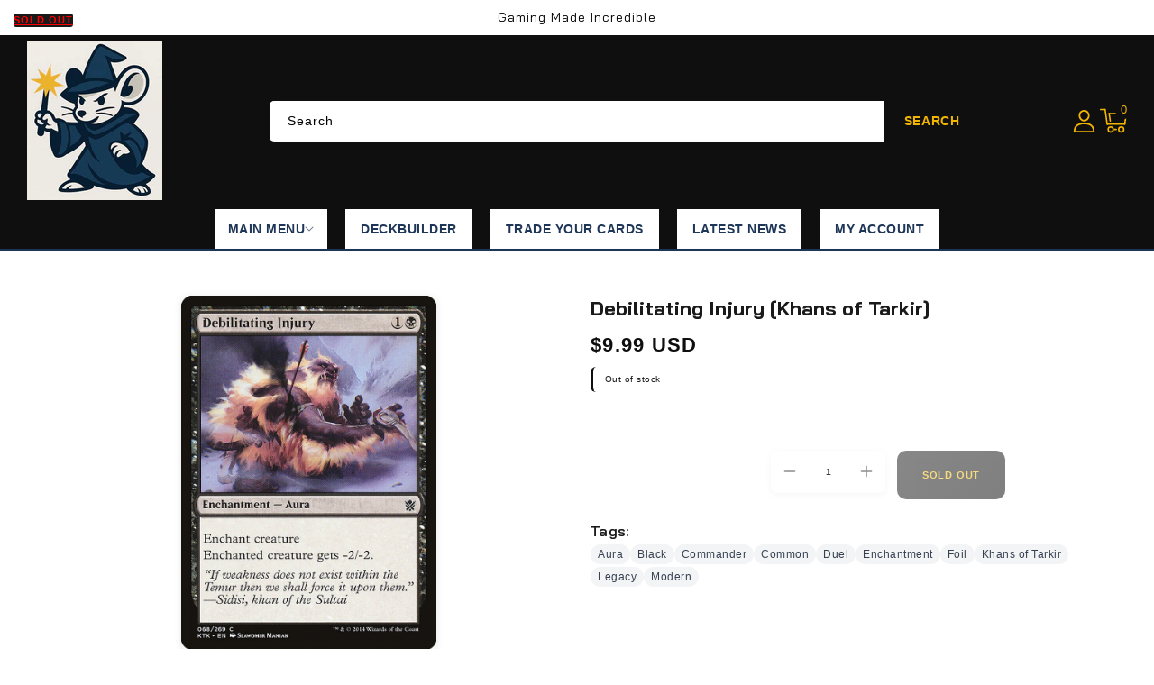

--- FILE ---
content_type: text/html; charset=utf-8
request_url: https://gmigames.com/products/debilitating-injury-khans-of-tarkir
body_size: 49526
content:
<!doctype html>
<html class="no-js" lang="en">
  <head>
    <meta charset="utf-8">
    <meta http-equiv="X-UA-Compatible" content="IE=edge">
    <meta name="viewport" content="width=device-width,initial-scale=1">
    <meta name="theme-color" content="">
    <link rel="canonical" href="https://gmigames.com/products/debilitating-injury-khans-of-tarkir">
    <link rel="preconnect" href="https://cdn.shopify.com" crossorigin>
    <link rel="preconnect" href="https://fonts.googleapis.com">
    <link rel="preconnect" href="https://fonts.gstatic.com" crossorigin>
    <link
      href="https://fonts.googleapis.com/css2?family=Bai+Jamjuree:ital,wght@0,200;0,300;0,400;0,500;0,600;0,700;1,200;1,300;1,400;1,500;1,600;1,700&display=swap"
      rel="stylesheet"
    />
    <script src="https://kit.fontawesome.com/14b1dadbae.js" crossorigin="anonymous"></script><link rel="preconnect" href="https://fonts.shopifycdn.com" crossorigin><title>
      Debilitating Injury [Khans of Tarkir]
 &ndash; GMI GAMES</title>

    
      <meta name="description" content="Set: Khans of Tarkir Type: Enchantment — Aura Rarity: Common Cost: {1}{B} Enchant creatureEnchanted creature gets -2/-2. &quot;If weakness does not exist within the Temur then we shall force it upon them.&quot; —Sidisi, khan of the Sultai">
    

    

<meta property="og:site_name" content="GMI GAMES">
<meta property="og:url" content="https://gmigames.com/products/debilitating-injury-khans-of-tarkir">
<meta property="og:title" content="Debilitating Injury [Khans of Tarkir]">
<meta property="og:type" content="product">
<meta property="og:description" content="Set: Khans of Tarkir Type: Enchantment — Aura Rarity: Common Cost: {1}{B} Enchant creatureEnchanted creature gets -2/-2. &quot;If weakness does not exist within the Temur then we shall force it upon them.&quot; —Sidisi, khan of the Sultai"><meta property="og:image" content="http://gmigames.com/cdn/shop/products/971272c5-e3a6-5ff2-b327-93969736eb38_580101fa-795b-4263-8034-dcf74f5f5604.jpg?v=1691962676">
  <meta property="og:image:secure_url" content="https://gmigames.com/cdn/shop/products/971272c5-e3a6-5ff2-b327-93969736eb38_580101fa-795b-4263-8034-dcf74f5f5604.jpg?v=1691962676">
  <meta property="og:image:width" content="672">
  <meta property="og:image:height" content="936"><meta property="og:price:amount" content="9.99">
  <meta property="og:price:currency" content="USD"><meta name="twitter:card" content="summary_large_image">
<meta name="twitter:title" content="Debilitating Injury [Khans of Tarkir]">
<meta name="twitter:description" content="Set: Khans of Tarkir Type: Enchantment — Aura Rarity: Common Cost: {1}{B} Enchant creatureEnchanted creature gets -2/-2. &quot;If weakness does not exist within the Temur then we shall force it upon them.&quot; —Sidisi, khan of the Sultai">

    <script src="//ajax.googleapis.com/ajax/libs/jquery/3.6.0/jquery.min.js" type="text/javascript"></script>
    <script src="//gmigames.com/cdn/shop/t/10/assets/constants.js?v=95358004781563950421761016447" defer="defer"></script>
    <script src="//gmigames.com/cdn/shop/t/10/assets/pubsub.js?v=2921868252632587581761016447" defer="defer"></script>
    <script src="//gmigames.com/cdn/shop/t/10/assets/countdown.js?v=110252968163140641241761016448" defer="defer"></script>
    <script src="//gmigames.com/cdn/shop/t/10/assets/global.js?v=78349732801075511841761016447" defer="defer"></script>
    <script src="//gmigames.com/cdn/shop/t/10/assets/owl.carousel.min.js?v=114319823024521139561761016447" defer="defer"></script>
    <link href="//gmigames.com/cdn/shop/t/10/assets/owl.carousel.css?v=31440459280755838051761016447" rel="stylesheet" type="text/css" media="all" />

    <script>window.performance && window.performance.mark && window.performance.mark('shopify.content_for_header.start');</script><meta name="google-site-verification" content="X5O95vq9THyFO4UeqvpLE3r-VHXy_foQB2y_UPr0cIE">
<meta id="shopify-digital-wallet" name="shopify-digital-wallet" content="/55481925769/digital_wallets/dialog">
<meta name="shopify-checkout-api-token" content="1adbfec223a27679e26bd89328dce016">
<link rel="alternate" type="application/json+oembed" href="https://gmigames.com/products/debilitating-injury-khans-of-tarkir.oembed">
<script async="async" src="/checkouts/internal/preloads.js?locale=en-US"></script>
<script id="apple-pay-shop-capabilities" type="application/json">{"shopId":55481925769,"countryCode":"US","currencyCode":"USD","merchantCapabilities":["supports3DS"],"merchantId":"gid:\/\/shopify\/Shop\/55481925769","merchantName":"GMI GAMES","requiredBillingContactFields":["postalAddress","email"],"requiredShippingContactFields":["postalAddress","email"],"shippingType":"shipping","supportedNetworks":["visa","masterCard","amex","discover","elo","jcb"],"total":{"type":"pending","label":"GMI GAMES","amount":"1.00"},"shopifyPaymentsEnabled":true,"supportsSubscriptions":true}</script>
<script id="shopify-features" type="application/json">{"accessToken":"1adbfec223a27679e26bd89328dce016","betas":["rich-media-storefront-analytics"],"domain":"gmigames.com","predictiveSearch":true,"shopId":55481925769,"locale":"en"}</script>
<script>var Shopify = Shopify || {};
Shopify.shop = "gmi-games-llc.myshopify.com";
Shopify.locale = "en";
Shopify.currency = {"active":"USD","rate":"1.0"};
Shopify.country = "US";
Shopify.theme = {"name":"tcg-sync-premium-customized-v1-1-0-1","id":147921502345,"schema_name":"TCG Sync Premium","schema_version":"1.1.0","theme_store_id":null,"role":"main"};
Shopify.theme.handle = "null";
Shopify.theme.style = {"id":null,"handle":null};
Shopify.cdnHost = "gmigames.com/cdn";
Shopify.routes = Shopify.routes || {};
Shopify.routes.root = "/";</script>
<script type="module">!function(o){(o.Shopify=o.Shopify||{}).modules=!0}(window);</script>
<script>!function(o){function n(){var o=[];function n(){o.push(Array.prototype.slice.apply(arguments))}return n.q=o,n}var t=o.Shopify=o.Shopify||{};t.loadFeatures=n(),t.autoloadFeatures=n()}(window);</script>
<script id="shop-js-analytics" type="application/json">{"pageType":"product"}</script>
<script defer="defer" async type="module" src="//gmigames.com/cdn/shopifycloud/shop-js/modules/v2/client.init-shop-cart-sync_DtuiiIyl.en.esm.js"></script>
<script defer="defer" async type="module" src="//gmigames.com/cdn/shopifycloud/shop-js/modules/v2/chunk.common_CUHEfi5Q.esm.js"></script>
<script type="module">
  await import("//gmigames.com/cdn/shopifycloud/shop-js/modules/v2/client.init-shop-cart-sync_DtuiiIyl.en.esm.js");
await import("//gmigames.com/cdn/shopifycloud/shop-js/modules/v2/chunk.common_CUHEfi5Q.esm.js");

  window.Shopify.SignInWithShop?.initShopCartSync?.({"fedCMEnabled":true,"windoidEnabled":true});

</script>
<script>(function() {
  var isLoaded = false;
  function asyncLoad() {
    if (isLoaded) return;
    isLoaded = true;
    var urls = ["https:\/\/servicify-appointments.herokuapp.com\/public\/frontend-v1.0.0.js?shop=gmi-games-llc.myshopify.com"];
    for (var i = 0; i < urls.length; i++) {
      var s = document.createElement('script');
      s.type = 'text/javascript';
      s.async = true;
      s.src = urls[i];
      var x = document.getElementsByTagName('script')[0];
      x.parentNode.insertBefore(s, x);
    }
  };
  if(window.attachEvent) {
    window.attachEvent('onload', asyncLoad);
  } else {
    window.addEventListener('load', asyncLoad, false);
  }
})();</script>
<script id="__st">var __st={"a":55481925769,"offset":-28800,"reqid":"59d3646c-4280-49c9-8a81-92c029a5a4d2-1767017092","pageurl":"gmigames.com\/products\/debilitating-injury-khans-of-tarkir","u":"382b692fb0b7","p":"product","rtyp":"product","rid":6696332755081};</script>
<script>window.ShopifyPaypalV4VisibilityTracking = true;</script>
<script id="captcha-bootstrap">!function(){'use strict';const t='contact',e='account',n='new_comment',o=[[t,t],['blogs',n],['comments',n],[t,'customer']],c=[[e,'customer_login'],[e,'guest_login'],[e,'recover_customer_password'],[e,'create_customer']],r=t=>t.map((([t,e])=>`form[action*='/${t}']:not([data-nocaptcha='true']) input[name='form_type'][value='${e}']`)).join(','),a=t=>()=>t?[...document.querySelectorAll(t)].map((t=>t.form)):[];function s(){const t=[...o],e=r(t);return a(e)}const i='password',u='form_key',d=['recaptcha-v3-token','g-recaptcha-response','h-captcha-response',i],f=()=>{try{return window.sessionStorage}catch{return}},m='__shopify_v',_=t=>t.elements[u];function p(t,e,n=!1){try{const o=window.sessionStorage,c=JSON.parse(o.getItem(e)),{data:r}=function(t){const{data:e,action:n}=t;return t[m]||n?{data:e,action:n}:{data:t,action:n}}(c);for(const[e,n]of Object.entries(r))t.elements[e]&&(t.elements[e].value=n);n&&o.removeItem(e)}catch(o){console.error('form repopulation failed',{error:o})}}const l='form_type',E='cptcha';function T(t){t.dataset[E]=!0}const w=window,h=w.document,L='Shopify',v='ce_forms',y='captcha';let A=!1;((t,e)=>{const n=(g='f06e6c50-85a8-45c8-87d0-21a2b65856fe',I='https://cdn.shopify.com/shopifycloud/storefront-forms-hcaptcha/ce_storefront_forms_captcha_hcaptcha.v1.5.2.iife.js',D={infoText:'Protected by hCaptcha',privacyText:'Privacy',termsText:'Terms'},(t,e,n)=>{const o=w[L][v],c=o.bindForm;if(c)return c(t,g,e,D).then(n);var r;o.q.push([[t,g,e,D],n]),r=I,A||(h.body.append(Object.assign(h.createElement('script'),{id:'captcha-provider',async:!0,src:r})),A=!0)});var g,I,D;w[L]=w[L]||{},w[L][v]=w[L][v]||{},w[L][v].q=[],w[L][y]=w[L][y]||{},w[L][y].protect=function(t,e){n(t,void 0,e),T(t)},Object.freeze(w[L][y]),function(t,e,n,w,h,L){const[v,y,A,g]=function(t,e,n){const i=e?o:[],u=t?c:[],d=[...i,...u],f=r(d),m=r(i),_=r(d.filter((([t,e])=>n.includes(e))));return[a(f),a(m),a(_),s()]}(w,h,L),I=t=>{const e=t.target;return e instanceof HTMLFormElement?e:e&&e.form},D=t=>v().includes(t);t.addEventListener('submit',(t=>{const e=I(t);if(!e)return;const n=D(e)&&!e.dataset.hcaptchaBound&&!e.dataset.recaptchaBound,o=_(e),c=g().includes(e)&&(!o||!o.value);(n||c)&&t.preventDefault(),c&&!n&&(function(t){try{if(!f())return;!function(t){const e=f();if(!e)return;const n=_(t);if(!n)return;const o=n.value;o&&e.removeItem(o)}(t);const e=Array.from(Array(32),(()=>Math.random().toString(36)[2])).join('');!function(t,e){_(t)||t.append(Object.assign(document.createElement('input'),{type:'hidden',name:u})),t.elements[u].value=e}(t,e),function(t,e){const n=f();if(!n)return;const o=[...t.querySelectorAll(`input[type='${i}']`)].map((({name:t})=>t)),c=[...d,...o],r={};for(const[a,s]of new FormData(t).entries())c.includes(a)||(r[a]=s);n.setItem(e,JSON.stringify({[m]:1,action:t.action,data:r}))}(t,e)}catch(e){console.error('failed to persist form',e)}}(e),e.submit())}));const S=(t,e)=>{t&&!t.dataset[E]&&(n(t,e.some((e=>e===t))),T(t))};for(const o of['focusin','change'])t.addEventListener(o,(t=>{const e=I(t);D(e)&&S(e,y())}));const B=e.get('form_key'),M=e.get(l),P=B&&M;t.addEventListener('DOMContentLoaded',(()=>{const t=y();if(P)for(const e of t)e.elements[l].value===M&&p(e,B);[...new Set([...A(),...v().filter((t=>'true'===t.dataset.shopifyCaptcha))])].forEach((e=>S(e,t)))}))}(h,new URLSearchParams(w.location.search),n,t,e,['guest_login'])})(!0,!0)}();</script>
<script integrity="sha256-4kQ18oKyAcykRKYeNunJcIwy7WH5gtpwJnB7kiuLZ1E=" data-source-attribution="shopify.loadfeatures" defer="defer" src="//gmigames.com/cdn/shopifycloud/storefront/assets/storefront/load_feature-a0a9edcb.js" crossorigin="anonymous"></script>
<script data-source-attribution="shopify.dynamic_checkout.dynamic.init">var Shopify=Shopify||{};Shopify.PaymentButton=Shopify.PaymentButton||{isStorefrontPortableWallets:!0,init:function(){window.Shopify.PaymentButton.init=function(){};var t=document.createElement("script");t.src="https://gmigames.com/cdn/shopifycloud/portable-wallets/latest/portable-wallets.en.js",t.type="module",document.head.appendChild(t)}};
</script>
<script data-source-attribution="shopify.dynamic_checkout.buyer_consent">
  function portableWalletsHideBuyerConsent(e){var t=document.getElementById("shopify-buyer-consent"),n=document.getElementById("shopify-subscription-policy-button");t&&n&&(t.classList.add("hidden"),t.setAttribute("aria-hidden","true"),n.removeEventListener("click",e))}function portableWalletsShowBuyerConsent(e){var t=document.getElementById("shopify-buyer-consent"),n=document.getElementById("shopify-subscription-policy-button");t&&n&&(t.classList.remove("hidden"),t.removeAttribute("aria-hidden"),n.addEventListener("click",e))}window.Shopify?.PaymentButton&&(window.Shopify.PaymentButton.hideBuyerConsent=portableWalletsHideBuyerConsent,window.Shopify.PaymentButton.showBuyerConsent=portableWalletsShowBuyerConsent);
</script>
<script data-source-attribution="shopify.dynamic_checkout.cart.bootstrap">document.addEventListener("DOMContentLoaded",(function(){function t(){return document.querySelector("shopify-accelerated-checkout-cart, shopify-accelerated-checkout")}if(t())Shopify.PaymentButton.init();else{new MutationObserver((function(e,n){t()&&(Shopify.PaymentButton.init(),n.disconnect())})).observe(document.body,{childList:!0,subtree:!0})}}));
</script>
<link id="shopify-accelerated-checkout-styles" rel="stylesheet" media="screen" href="https://gmigames.com/cdn/shopifycloud/portable-wallets/latest/accelerated-checkout-backwards-compat.css" crossorigin="anonymous">
<style id="shopify-accelerated-checkout-cart">
        #shopify-buyer-consent {
  margin-top: 1em;
  display: inline-block;
  width: 100%;
}

#shopify-buyer-consent.hidden {
  display: none;
}

#shopify-subscription-policy-button {
  background: none;
  border: none;
  padding: 0;
  text-decoration: underline;
  font-size: inherit;
  cursor: pointer;
}

#shopify-subscription-policy-button::before {
  box-shadow: none;
}

      </style>
<script id="sections-script" data-sections="header" defer="defer" src="//gmigames.com/cdn/shop/t/10/compiled_assets/scripts.js?1878"></script>
<script>window.performance && window.performance.mark && window.performance.mark('shopify.content_for_header.end');</script>

    

    <!-- Search & Discovery Integration -->
    <script>
      window.ShopifyAnalytics = window.ShopifyAnalytics || {};
      window.ShopifyAnalytics.meta = window.ShopifyAnalytics.meta || {};
      window.ShopifyAnalytics.meta.currency = 'USD';
      window.ShopifyAnalytics.meta.page = {
        pageType: 'product',
        resourceType: 'product',
        resourceId: 6696332755081
      };
    </script>

    <!-- Enable Search & Discovery -->
    <script>
      if (typeof window.Shopify === 'undefined') {
        window.Shopify = {};
      }
      window.Shopify.designMode = false;
      window.Shopify.theme = {
        name: "tcg-sync-premium-customized-v1-1-0-1",
        id: 147921502345,
        role: "main"
      };
      
      // Force enable Search & Discovery
      window.Shopify.searchAndDiscovery = {
        enabled: true,
        apiKey: 'gmi-games-llc.myshopify.com',
        locale: 'en'
      };
    </script><style data-shopify>
      @font-face {
  font-family: Assistant;
  font-weight: 400;
  font-style: normal;
  font-display: swap;
  src: url("//gmigames.com/cdn/fonts/assistant/assistant_n4.9120912a469cad1cc292572851508ca49d12e768.woff2") format("woff2"),
       url("//gmigames.com/cdn/fonts/assistant/assistant_n4.6e9875ce64e0fefcd3f4446b7ec9036b3ddd2985.woff") format("woff");
}

      @font-face {
  font-family: Assistant;
  font-weight: 700;
  font-style: normal;
  font-display: swap;
  src: url("//gmigames.com/cdn/fonts/assistant/assistant_n7.bf44452348ec8b8efa3aa3068825305886b1c83c.woff2") format("woff2"),
       url("//gmigames.com/cdn/fonts/assistant/assistant_n7.0c887fee83f6b3bda822f1150b912c72da0f7b64.woff") format("woff");
}

      
      
      @font-face {
  font-family: Assistant;
  font-weight: 400;
  font-style: normal;
  font-display: swap;
  src: url("//gmigames.com/cdn/fonts/assistant/assistant_n4.9120912a469cad1cc292572851508ca49d12e768.woff2") format("woff2"),
       url("//gmigames.com/cdn/fonts/assistant/assistant_n4.6e9875ce64e0fefcd3f4446b7ec9036b3ddd2985.woff") format("woff");
}


      :root {
        
          --font-body-family: Bai Jamjuree, sans-serif;
        
        --font-body-style: normal;
        --font-body-weight: 400;
        --font-body-weight-bold: 700;

        
          --font-heading-family: Bai Jamjuree, sans-serif;
        
        --font-heading-style: normal;
        --font-heading-weight: 400;

        --font-body-scale: 1.0;
        --font-heading-scale: 1.0;

        --color-base-text: #1a1a1a;
        --color-shadow: #1a1a1a;
        --color-base-background-1: #ffffff;
        --color-base-border: #000000;
        --color-base-background-2: #ef2d2d;
        --color-base-solid-button-labels: #f2b600;
        --color-base-outline-button-labels: #161515;
        --color-base-accent-1: #100f0f;
        --color-base-accent-2: #000000;
        --color-base-accent-3: #000000;
        --payment-terms-background-color: #ffffff;
        --color-rating-empty: #1a1a1a;
        --color-rating-filled: #4a90e2;

        --gradient-base-background-1: #ffffff;
        --gradient-base-background-2: #ef2d2d;
        --gradient-base-accent-1: #100f0f;
        --gradient-base-accent-2: #000000;

        --media-padding: px;
        --media-border-opacity: 0.0;
        --media-border-width: 0px;
        --media-radius: 5px;
        --media-shadow-opacity: 0.0;
        --media-shadow-horizontal-offset: 0px;
        --media-shadow-vertical-offset: 0px;
        --media-shadow-blur-radius: 0px;
        --media-shadow-visible: 0;

        --page-width: 166rem;
        --page-width-margin: 0rem;

        --product-card-image-padding: 0.1rem;
        --product-card-corner-radius: 0.6rem;
        --product-card-text-alignment: left;
        --product-card-border-width: 0.0rem;
        --product-card-border-opacity: 1.0;
        --product-card-shadow-opacity: 0.0;
        --product-card-shadow-visible: 0;
        --product-card-shadow-horizontal-offset: 0.0rem;
        --product-card-shadow-vertical-offset: 0.0rem;
        --product-card-shadow-blur-radius: 0.0rem;

        --collection-card-image-padding: 0.0rem;
        --collection-card-corner-radius: 0.0rem;
        --collection-card-text-alignment: center;
        --collection-card-border-width: 0.0rem;
        --collection-card-border-opacity: 1.0;
        --collection-card-shadow-opacity: 0.0;
        --collection-card-shadow-visible: 0;
        --collection-card-shadow-horizontal-offset: 0.0rem;
        --collection-card-shadow-vertical-offset: 0.0rem;
        --collection-card-shadow-blur-radius: 0.0rem;

        --blog-card-image-padding: 0.0rem;
        --blog-card-corner-radius: 0.5rem;
        --blog-card-text-alignment: left;
        --blog-card-border-width: 0.1rem;
        --blog-card-border-opacity: 1.0;
        --blog-card-shadow-opacity: 0.0;
        --blog-card-shadow-visible: 0;
        --blog-card-shadow-horizontal-offset: 0.0rem;
        --blog-card-shadow-vertical-offset: 0.0rem;
        --blog-card-shadow-blur-radius: 0.0rem;

        --badge-corner-radius: 0.3rem;
        --badge-sale-background: #1a1a1a;
        --badge-soldout-background: #1a1a1a;

        --popup-border-width: 1px;
        --popup-border-opacity: 1.0;
        --popup-corner-radius: 0px;
        --popup-shadow-opacity: 0.0;
        --popup-shadow-horizontal-offset: 0px;
        --popup-shadow-vertical-offset: 0px;
        --popup-shadow-blur-radius: 0px;

        --drawer-border-width: 1px;
        --drawer-border-opacity: 0.1;
        --drawer-shadow-opacity: 0.0;
        --drawer-shadow-horizontal-offset: 0px;
        --drawer-shadow-vertical-offset: 0px;
        --drawer-shadow-blur-radius: 0px;

        --spacing-sections-desktop: 70px;
        --spacing-sections-mobile: 49px;

        --grid-desktop-vertical-spacing: 30px;
        --grid-desktop-horizontal-spacing: 30px;
        --grid-mobile-vertical-spacing: 15px;
        --grid-mobile-horizontal-spacing: 15px;

        --text-boxes-border-opacity: 1.0;
        --text-boxes-border-width: 1px;
        --text-boxes-radius: 0px;
        --text-boxes-shadow-opacity: 0.0;
        --text-boxes-shadow-visible: 0;
        --text-boxes-shadow-horizontal-offset: 0px;
        --text-boxes-shadow-vertical-offset: 0px;
        --text-boxes-shadow-blur-radius: 0px;

        --buttons-radius: 4px;
        --buttons-radius-outset: 4px;
        --buttons-border-width: 0px;
        --buttons-border-opacity: 1.0;
        --buttons-shadow-opacity: 0.0;
        --buttons-shadow-visible: 0;
        --buttons-shadow-horizontal-offset: 0px;
        --buttons-shadow-vertical-offset: 0px;
        --buttons-shadow-blur-radius: 0px;
        --buttons-border-offset: 0.3px;

        --inputs-radius: 5px;
        --inputs-border-width: 1px;
        --inputs-border-opacity: 1.0;
        --inputs-shadow-opacity: 0.0;
        --inputs-shadow-horizontal-offset: 0px;
        --inputs-margin-offset: 0px;
        --inputs-shadow-vertical-offset: 0px;
        --inputs-shadow-blur-radius: 0px;
        --inputs-radius-outset: 6px;

        --variant-pills-radius: 5px;
        --variant-pills-border-width: 1px;
        --variant-pills-border-opacity: 1.0;
        --variant-pills-shadow-opacity: 0.0;
        --variant-pills-shadow-horizontal-offset: 0px;
        --variant-pills-shadow-vertical-offset: 0px;
        --variant-pills-shadow-blur-radius: 0px;
      }

      *,
      *::before,
      *::after { box-sizing: inherit; }

      html {
        box-sizing: border-box;
        font-size: calc(var(--font-body-scale) * 62.5%);
        height: 100%;
      }

      body {
        display: grid;
        grid-template-rows: auto auto 1fr auto;
        grid-template-columns: 100%;
        min-height: 100%;
        margin: 0;
        font-size: 1.4rem;
        letter-spacing: 0.05rem;
        line-height: calc(1 + 0.7 / var(--font-body-scale));
        font-family: var(--font-body-family);
        font-style: var(--font-body-style);
        font-weight: var(--font-body-weight);
        color: var(--color-base-text);
      }
    </style>

    <link href="//gmigames.com/cdn/shop/t/10/assets/base.css?v=74471408343594080191761016448" rel="stylesheet" type="text/css" media="all" />
    <link href="//gmigames.com/cdn/shop/t/10/assets/slideshow-fix.css?v=43313107588652634861761016448" rel="stylesheet" type="text/css" media="all" />
    <link href="//gmigames.com/cdn/shop/t/10/assets/mobile-header-redesign.css?v=155623169604846804811761016447" rel="stylesheet" type="text/css" media="all" />
    <link href="//gmigames.com/cdn/shop/t/10/assets/mobile-header-section.css?v=66468162488504946101761016447" rel="stylesheet" type="text/css" media="all" />
    <link href="//gmigames.com/cdn/shop/t/10/assets/mobile-header-fix.css?v=168540072898687785811761016447" rel="stylesheet" type="text/css" media="all" />
    <link href="//gmigames.com/cdn/shop/t/10/assets/footer-policy-links.css?v=99741719566401395791761016448" rel="stylesheet" type="text/css" media="all" />
    <link href="//gmigames.com/cdn/shop/t/10/assets/tcgsync-styles.css?v=152989062011236832751761016447" rel="stylesheet" type="text/css" media="all" />
    <link href="//gmigames.com/cdn/shop/t/10/assets/header-bottom-fixes.css?v=38584102206082792601761016447" rel="stylesheet" type="text/css" media="all" />
    <link href="//gmigames.com/cdn/shop/t/10/assets/sticky-cart.css?v=172663704900751287691761016447" rel="stylesheet" type="text/css" media="all" />
    <link href="//gmigames.com/cdn/shop/t/10/assets/cart-cashback.css?v=14592937057041522071761016447" rel="stylesheet" type="text/css" media="all" />
    <link href="//gmigames.com/cdn/shop/t/10/assets/cookie-consent-styling.css?v=110128817901593605131761016447" rel="stylesheet" type="text/css" media="all" />
<link rel="preload" as="font" href="//gmigames.com/cdn/fonts/assistant/assistant_n4.9120912a469cad1cc292572851508ca49d12e768.woff2" type="font/woff2" crossorigin><link rel="preload" as="font" href="//gmigames.com/cdn/fonts/assistant/assistant_n4.9120912a469cad1cc292572851508ca49d12e768.woff2" type="font/woff2" crossorigin><link
        rel="stylesheet"
        href="//gmigames.com/cdn/shop/t/10/assets/component-predictive-search.css?v=7686640271903704791761016447"
        media="print"
        onload="this.media='all'"
      ><script>
      document.documentElement.className = document.documentElement.className.replace('no-js', 'js');
      if (Shopify.designMode) {
        document.documentElement.classList.add('shopify-design-mode');
      }
    </script>

  <script src="https://cdn.shopify.com/extensions/019b518e-2d7c-7480-b31f-8565c5052c76/digital-appointments-404/assets/embedInit.js" type="text/javascript" defer="defer"></script>
<link href="https://cdn.shopify.com/extensions/019b518e-2d7c-7480-b31f-8565c5052c76/digital-appointments-404/assets/style.css" rel="stylesheet" type="text/css" media="all">
<link href="https://monorail-edge.shopifysvc.com" rel="dns-prefetch">
<script>(function(){if ("sendBeacon" in navigator && "performance" in window) {try {var session_token_from_headers = performance.getEntriesByType('navigation')[0].serverTiming.find(x => x.name == '_s').description;} catch {var session_token_from_headers = undefined;}var session_cookie_matches = document.cookie.match(/_shopify_s=([^;]*)/);var session_token_from_cookie = session_cookie_matches && session_cookie_matches.length === 2 ? session_cookie_matches[1] : "";var session_token = session_token_from_headers || session_token_from_cookie || "";function handle_abandonment_event(e) {var entries = performance.getEntries().filter(function(entry) {return /monorail-edge.shopifysvc.com/.test(entry.name);});if (!window.abandonment_tracked && entries.length === 0) {window.abandonment_tracked = true;var currentMs = Date.now();var navigation_start = performance.timing.navigationStart;var payload = {shop_id: 55481925769,url: window.location.href,navigation_start,duration: currentMs - navigation_start,session_token,page_type: "product"};window.navigator.sendBeacon("https://monorail-edge.shopifysvc.com/v1/produce", JSON.stringify({schema_id: "online_store_buyer_site_abandonment/1.1",payload: payload,metadata: {event_created_at_ms: currentMs,event_sent_at_ms: currentMs}}));}}window.addEventListener('pagehide', handle_abandonment_event);}}());</script>
<script id="web-pixels-manager-setup">(function e(e,d,r,n,o){if(void 0===o&&(o={}),!Boolean(null===(a=null===(i=window.Shopify)||void 0===i?void 0:i.analytics)||void 0===a?void 0:a.replayQueue)){var i,a;window.Shopify=window.Shopify||{};var t=window.Shopify;t.analytics=t.analytics||{};var s=t.analytics;s.replayQueue=[],s.publish=function(e,d,r){return s.replayQueue.push([e,d,r]),!0};try{self.performance.mark("wpm:start")}catch(e){}var l=function(){var e={modern:/Edge?\/(1{2}[4-9]|1[2-9]\d|[2-9]\d{2}|\d{4,})\.\d+(\.\d+|)|Firefox\/(1{2}[4-9]|1[2-9]\d|[2-9]\d{2}|\d{4,})\.\d+(\.\d+|)|Chrom(ium|e)\/(9{2}|\d{3,})\.\d+(\.\d+|)|(Maci|X1{2}).+ Version\/(15\.\d+|(1[6-9]|[2-9]\d|\d{3,})\.\d+)([,.]\d+|)( \(\w+\)|)( Mobile\/\w+|) Safari\/|Chrome.+OPR\/(9{2}|\d{3,})\.\d+\.\d+|(CPU[ +]OS|iPhone[ +]OS|CPU[ +]iPhone|CPU IPhone OS|CPU iPad OS)[ +]+(15[._]\d+|(1[6-9]|[2-9]\d|\d{3,})[._]\d+)([._]\d+|)|Android:?[ /-](13[3-9]|1[4-9]\d|[2-9]\d{2}|\d{4,})(\.\d+|)(\.\d+|)|Android.+Firefox\/(13[5-9]|1[4-9]\d|[2-9]\d{2}|\d{4,})\.\d+(\.\d+|)|Android.+Chrom(ium|e)\/(13[3-9]|1[4-9]\d|[2-9]\d{2}|\d{4,})\.\d+(\.\d+|)|SamsungBrowser\/([2-9]\d|\d{3,})\.\d+/,legacy:/Edge?\/(1[6-9]|[2-9]\d|\d{3,})\.\d+(\.\d+|)|Firefox\/(5[4-9]|[6-9]\d|\d{3,})\.\d+(\.\d+|)|Chrom(ium|e)\/(5[1-9]|[6-9]\d|\d{3,})\.\d+(\.\d+|)([\d.]+$|.*Safari\/(?![\d.]+ Edge\/[\d.]+$))|(Maci|X1{2}).+ Version\/(10\.\d+|(1[1-9]|[2-9]\d|\d{3,})\.\d+)([,.]\d+|)( \(\w+\)|)( Mobile\/\w+|) Safari\/|Chrome.+OPR\/(3[89]|[4-9]\d|\d{3,})\.\d+\.\d+|(CPU[ +]OS|iPhone[ +]OS|CPU[ +]iPhone|CPU IPhone OS|CPU iPad OS)[ +]+(10[._]\d+|(1[1-9]|[2-9]\d|\d{3,})[._]\d+)([._]\d+|)|Android:?[ /-](13[3-9]|1[4-9]\d|[2-9]\d{2}|\d{4,})(\.\d+|)(\.\d+|)|Mobile Safari.+OPR\/([89]\d|\d{3,})\.\d+\.\d+|Android.+Firefox\/(13[5-9]|1[4-9]\d|[2-9]\d{2}|\d{4,})\.\d+(\.\d+|)|Android.+Chrom(ium|e)\/(13[3-9]|1[4-9]\d|[2-9]\d{2}|\d{4,})\.\d+(\.\d+|)|Android.+(UC? ?Browser|UCWEB|U3)[ /]?(15\.([5-9]|\d{2,})|(1[6-9]|[2-9]\d|\d{3,})\.\d+)\.\d+|SamsungBrowser\/(5\.\d+|([6-9]|\d{2,})\.\d+)|Android.+MQ{2}Browser\/(14(\.(9|\d{2,})|)|(1[5-9]|[2-9]\d|\d{3,})(\.\d+|))(\.\d+|)|K[Aa][Ii]OS\/(3\.\d+|([4-9]|\d{2,})\.\d+)(\.\d+|)/},d=e.modern,r=e.legacy,n=navigator.userAgent;return n.match(d)?"modern":n.match(r)?"legacy":"unknown"}(),u="modern"===l?"modern":"legacy",c=(null!=n?n:{modern:"",legacy:""})[u],f=function(e){return[e.baseUrl,"/wpm","/b",e.hashVersion,"modern"===e.buildTarget?"m":"l",".js"].join("")}({baseUrl:d,hashVersion:r,buildTarget:u}),m=function(e){var d=e.version,r=e.bundleTarget,n=e.surface,o=e.pageUrl,i=e.monorailEndpoint;return{emit:function(e){var a=e.status,t=e.errorMsg,s=(new Date).getTime(),l=JSON.stringify({metadata:{event_sent_at_ms:s},events:[{schema_id:"web_pixels_manager_load/3.1",payload:{version:d,bundle_target:r,page_url:o,status:a,surface:n,error_msg:t},metadata:{event_created_at_ms:s}}]});if(!i)return console&&console.warn&&console.warn("[Web Pixels Manager] No Monorail endpoint provided, skipping logging."),!1;try{return self.navigator.sendBeacon.bind(self.navigator)(i,l)}catch(e){}var u=new XMLHttpRequest;try{return u.open("POST",i,!0),u.setRequestHeader("Content-Type","text/plain"),u.send(l),!0}catch(e){return console&&console.warn&&console.warn("[Web Pixels Manager] Got an unhandled error while logging to Monorail."),!1}}}}({version:r,bundleTarget:l,surface:e.surface,pageUrl:self.location.href,monorailEndpoint:e.monorailEndpoint});try{o.browserTarget=l,function(e){var d=e.src,r=e.async,n=void 0===r||r,o=e.onload,i=e.onerror,a=e.sri,t=e.scriptDataAttributes,s=void 0===t?{}:t,l=document.createElement("script"),u=document.querySelector("head"),c=document.querySelector("body");if(l.async=n,l.src=d,a&&(l.integrity=a,l.crossOrigin="anonymous"),s)for(var f in s)if(Object.prototype.hasOwnProperty.call(s,f))try{l.dataset[f]=s[f]}catch(e){}if(o&&l.addEventListener("load",o),i&&l.addEventListener("error",i),u)u.appendChild(l);else{if(!c)throw new Error("Did not find a head or body element to append the script");c.appendChild(l)}}({src:f,async:!0,onload:function(){if(!function(){var e,d;return Boolean(null===(d=null===(e=window.Shopify)||void 0===e?void 0:e.analytics)||void 0===d?void 0:d.initialized)}()){var d=window.webPixelsManager.init(e)||void 0;if(d){var r=window.Shopify.analytics;r.replayQueue.forEach((function(e){var r=e[0],n=e[1],o=e[2];d.publishCustomEvent(r,n,o)})),r.replayQueue=[],r.publish=d.publishCustomEvent,r.visitor=d.visitor,r.initialized=!0}}},onerror:function(){return m.emit({status:"failed",errorMsg:"".concat(f," has failed to load")})},sri:function(e){var d=/^sha384-[A-Za-z0-9+/=]+$/;return"string"==typeof e&&d.test(e)}(c)?c:"",scriptDataAttributes:o}),m.emit({status:"loading"})}catch(e){m.emit({status:"failed",errorMsg:(null==e?void 0:e.message)||"Unknown error"})}}})({shopId: 55481925769,storefrontBaseUrl: "https://gmigames.com",extensionsBaseUrl: "https://extensions.shopifycdn.com/cdn/shopifycloud/web-pixels-manager",monorailEndpoint: "https://monorail-edge.shopifysvc.com/unstable/produce_batch",surface: "storefront-renderer",enabledBetaFlags: ["2dca8a86","a0d5f9d2"],webPixelsConfigList: [{"id":"1041662089","configuration":"{\"webPixelName\":\"Judge.me\"}","eventPayloadVersion":"v1","runtimeContext":"STRICT","scriptVersion":"34ad157958823915625854214640f0bf","type":"APP","apiClientId":683015,"privacyPurposes":["ANALYTICS"],"dataSharingAdjustments":{"protectedCustomerApprovalScopes":["read_customer_email","read_customer_name","read_customer_personal_data","read_customer_phone"]}},{"id":"379879561","configuration":"{\"pixelCode\":\"CL6K9E3C77UEH40R0FNG\"}","eventPayloadVersion":"v1","runtimeContext":"STRICT","scriptVersion":"22e92c2ad45662f435e4801458fb78cc","type":"APP","apiClientId":4383523,"privacyPurposes":["ANALYTICS","MARKETING","SALE_OF_DATA"],"dataSharingAdjustments":{"protectedCustomerApprovalScopes":["read_customer_address","read_customer_email","read_customer_name","read_customer_personal_data","read_customer_phone"]}},{"id":"shopify-app-pixel","configuration":"{}","eventPayloadVersion":"v1","runtimeContext":"STRICT","scriptVersion":"0450","apiClientId":"shopify-pixel","type":"APP","privacyPurposes":["ANALYTICS","MARKETING"]},{"id":"shopify-custom-pixel","eventPayloadVersion":"v1","runtimeContext":"LAX","scriptVersion":"0450","apiClientId":"shopify-pixel","type":"CUSTOM","privacyPurposes":["ANALYTICS","MARKETING"]}],isMerchantRequest: false,initData: {"shop":{"name":"GMI GAMES","paymentSettings":{"currencyCode":"USD"},"myshopifyDomain":"gmi-games-llc.myshopify.com","countryCode":"US","storefrontUrl":"https:\/\/gmigames.com"},"customer":null,"cart":null,"checkout":null,"productVariants":[{"price":{"amount":1000.05,"currencyCode":"USD"},"product":{"title":"Debilitating Injury [Khans of Tarkir]","vendor":"Magic: The Gathering","id":"6696332755081","untranslatedTitle":"Debilitating Injury [Khans of Tarkir]","url":"\/products\/debilitating-injury-khans-of-tarkir","type":"MTG Single"},"id":"39668772176009","image":{"src":"\/\/gmigames.com\/cdn\/shop\/products\/971272c5-e3a6-5ff2-b327-93969736eb38_580101fa-795b-4263-8034-dcf74f5f5604.jpg?v=1691962676"},"sku":"KTK-68-EN-NF-1","title":"Near Mint","untranslatedTitle":"Near Mint"},{"price":{"amount":800.04,"currencyCode":"USD"},"product":{"title":"Debilitating Injury [Khans of Tarkir]","vendor":"Magic: The Gathering","id":"6696332755081","untranslatedTitle":"Debilitating Injury [Khans of Tarkir]","url":"\/products\/debilitating-injury-khans-of-tarkir","type":"MTG Single"},"id":"39668772208777","image":{"src":"\/\/gmigames.com\/cdn\/shop\/products\/971272c5-e3a6-5ff2-b327-93969736eb38_580101fa-795b-4263-8034-dcf74f5f5604.jpg?v=1691962676"},"sku":"KTK-68-EN-NF-2","title":"Lightly Played","untranslatedTitle":"Lightly Played"},{"price":{"amount":700.03,"currencyCode":"USD"},"product":{"title":"Debilitating Injury [Khans of Tarkir]","vendor":"Magic: The Gathering","id":"6696332755081","untranslatedTitle":"Debilitating Injury [Khans of Tarkir]","url":"\/products\/debilitating-injury-khans-of-tarkir","type":"MTG Single"},"id":"39668772241545","image":{"src":"\/\/gmigames.com\/cdn\/shop\/products\/971272c5-e3a6-5ff2-b327-93969736eb38_580101fa-795b-4263-8034-dcf74f5f5604.jpg?v=1691962676"},"sku":"KTK-68-EN-NF-3","title":"Moderately Played","untranslatedTitle":"Moderately Played"},{"price":{"amount":650.03,"currencyCode":"USD"},"product":{"title":"Debilitating Injury [Khans of Tarkir]","vendor":"Magic: The Gathering","id":"6696332755081","untranslatedTitle":"Debilitating Injury [Khans of Tarkir]","url":"\/products\/debilitating-injury-khans-of-tarkir","type":"MTG Single"},"id":"39668772274313","image":{"src":"\/\/gmigames.com\/cdn\/shop\/products\/971272c5-e3a6-5ff2-b327-93969736eb38_580101fa-795b-4263-8034-dcf74f5f5604.jpg?v=1691962676"},"sku":"KTK-68-EN-NF-4","title":"Heavily Played","untranslatedTitle":"Heavily Played"},{"price":{"amount":500.02,"currencyCode":"USD"},"product":{"title":"Debilitating Injury [Khans of Tarkir]","vendor":"Magic: The Gathering","id":"6696332755081","untranslatedTitle":"Debilitating Injury [Khans of Tarkir]","url":"\/products\/debilitating-injury-khans-of-tarkir","type":"MTG Single"},"id":"39668772307081","image":{"src":"\/\/gmigames.com\/cdn\/shop\/products\/971272c5-e3a6-5ff2-b327-93969736eb38_580101fa-795b-4263-8034-dcf74f5f5604.jpg?v=1691962676"},"sku":"KTK-68-EN-NF-5","title":"Damaged","untranslatedTitle":"Damaged"},{"price":{"amount":19.99,"currencyCode":"USD"},"product":{"title":"Debilitating Injury [Khans of Tarkir]","vendor":"Magic: The Gathering","id":"6696332755081","untranslatedTitle":"Debilitating Injury [Khans of Tarkir]","url":"\/products\/debilitating-injury-khans-of-tarkir","type":"MTG Single"},"id":"39668772339849","image":{"src":"\/\/gmigames.com\/cdn\/shop\/products\/971272c5-e3a6-5ff2-b327-93969736eb38_580101fa-795b-4263-8034-dcf74f5f5604.jpg?v=1691962676"},"sku":"KTK-68-EN-FO-1","title":"Near Mint Foil","untranslatedTitle":"Near Mint Foil"},{"price":{"amount":15.99,"currencyCode":"USD"},"product":{"title":"Debilitating Injury [Khans of Tarkir]","vendor":"Magic: The Gathering","id":"6696332755081","untranslatedTitle":"Debilitating Injury [Khans of Tarkir]","url":"\/products\/debilitating-injury-khans-of-tarkir","type":"MTG Single"},"id":"39668772372617","image":{"src":"\/\/gmigames.com\/cdn\/shop\/products\/971272c5-e3a6-5ff2-b327-93969736eb38_580101fa-795b-4263-8034-dcf74f5f5604.jpg?v=1691962676"},"sku":"KTK-68-EN-FO-2","title":"Lightly Played Foil","untranslatedTitle":"Lightly Played Foil"},{"price":{"amount":13.99,"currencyCode":"USD"},"product":{"title":"Debilitating Injury [Khans of Tarkir]","vendor":"Magic: The Gathering","id":"6696332755081","untranslatedTitle":"Debilitating Injury [Khans of Tarkir]","url":"\/products\/debilitating-injury-khans-of-tarkir","type":"MTG Single"},"id":"39668772405385","image":{"src":"\/\/gmigames.com\/cdn\/shop\/products\/971272c5-e3a6-5ff2-b327-93969736eb38_580101fa-795b-4263-8034-dcf74f5f5604.jpg?v=1691962676"},"sku":"KTK-68-EN-FO-3","title":"Moderately Played Foil","untranslatedTitle":"Moderately Played Foil"},{"price":{"amount":12.99,"currencyCode":"USD"},"product":{"title":"Debilitating Injury [Khans of Tarkir]","vendor":"Magic: The Gathering","id":"6696332755081","untranslatedTitle":"Debilitating Injury [Khans of Tarkir]","url":"\/products\/debilitating-injury-khans-of-tarkir","type":"MTG Single"},"id":"39668772438153","image":{"src":"\/\/gmigames.com\/cdn\/shop\/products\/971272c5-e3a6-5ff2-b327-93969736eb38_580101fa-795b-4263-8034-dcf74f5f5604.jpg?v=1691962676"},"sku":"KTK-68-EN-FO-4","title":"Heavily Played Foil","untranslatedTitle":"Heavily Played Foil"},{"price":{"amount":9.99,"currencyCode":"USD"},"product":{"title":"Debilitating Injury [Khans of Tarkir]","vendor":"Magic: The Gathering","id":"6696332755081","untranslatedTitle":"Debilitating Injury [Khans of Tarkir]","url":"\/products\/debilitating-injury-khans-of-tarkir","type":"MTG Single"},"id":"39668772470921","image":{"src":"\/\/gmigames.com\/cdn\/shop\/products\/971272c5-e3a6-5ff2-b327-93969736eb38_580101fa-795b-4263-8034-dcf74f5f5604.jpg?v=1691962676"},"sku":"KTK-68-EN-FO-5","title":"Damaged Foil","untranslatedTitle":"Damaged Foil"}],"purchasingCompany":null},},"https://gmigames.com/cdn","da62cc92w68dfea28pcf9825a4m392e00d0",{"modern":"","legacy":""},{"shopId":"55481925769","storefrontBaseUrl":"https:\/\/gmigames.com","extensionBaseUrl":"https:\/\/extensions.shopifycdn.com\/cdn\/shopifycloud\/web-pixels-manager","surface":"storefront-renderer","enabledBetaFlags":"[\"2dca8a86\", \"a0d5f9d2\"]","isMerchantRequest":"false","hashVersion":"da62cc92w68dfea28pcf9825a4m392e00d0","publish":"custom","events":"[[\"page_viewed\",{}],[\"product_viewed\",{\"productVariant\":{\"price\":{\"amount\":1000.05,\"currencyCode\":\"USD\"},\"product\":{\"title\":\"Debilitating Injury [Khans of Tarkir]\",\"vendor\":\"Magic: The Gathering\",\"id\":\"6696332755081\",\"untranslatedTitle\":\"Debilitating Injury [Khans of Tarkir]\",\"url\":\"\/products\/debilitating-injury-khans-of-tarkir\",\"type\":\"MTG Single\"},\"id\":\"39668772176009\",\"image\":{\"src\":\"\/\/gmigames.com\/cdn\/shop\/products\/971272c5-e3a6-5ff2-b327-93969736eb38_580101fa-795b-4263-8034-dcf74f5f5604.jpg?v=1691962676\"},\"sku\":\"KTK-68-EN-NF-1\",\"title\":\"Near Mint\",\"untranslatedTitle\":\"Near Mint\"}}]]"});</script><script>
  window.ShopifyAnalytics = window.ShopifyAnalytics || {};
  window.ShopifyAnalytics.meta = window.ShopifyAnalytics.meta || {};
  window.ShopifyAnalytics.meta.currency = 'USD';
  var meta = {"product":{"id":6696332755081,"gid":"gid:\/\/shopify\/Product\/6696332755081","vendor":"Magic: The Gathering","type":"MTG Single","handle":"debilitating-injury-khans-of-tarkir","variants":[{"id":39668772176009,"price":100005,"name":"Debilitating Injury [Khans of Tarkir] - Near Mint","public_title":"Near Mint","sku":"KTK-68-EN-NF-1"},{"id":39668772208777,"price":80004,"name":"Debilitating Injury [Khans of Tarkir] - Lightly Played","public_title":"Lightly Played","sku":"KTK-68-EN-NF-2"},{"id":39668772241545,"price":70003,"name":"Debilitating Injury [Khans of Tarkir] - Moderately Played","public_title":"Moderately Played","sku":"KTK-68-EN-NF-3"},{"id":39668772274313,"price":65003,"name":"Debilitating Injury [Khans of Tarkir] - Heavily Played","public_title":"Heavily Played","sku":"KTK-68-EN-NF-4"},{"id":39668772307081,"price":50002,"name":"Debilitating Injury [Khans of Tarkir] - Damaged","public_title":"Damaged","sku":"KTK-68-EN-NF-5"},{"id":39668772339849,"price":1999,"name":"Debilitating Injury [Khans of Tarkir] - Near Mint Foil","public_title":"Near Mint Foil","sku":"KTK-68-EN-FO-1"},{"id":39668772372617,"price":1599,"name":"Debilitating Injury [Khans of Tarkir] - Lightly Played Foil","public_title":"Lightly Played Foil","sku":"KTK-68-EN-FO-2"},{"id":39668772405385,"price":1399,"name":"Debilitating Injury [Khans of Tarkir] - Moderately Played Foil","public_title":"Moderately Played Foil","sku":"KTK-68-EN-FO-3"},{"id":39668772438153,"price":1299,"name":"Debilitating Injury [Khans of Tarkir] - Heavily Played Foil","public_title":"Heavily Played Foil","sku":"KTK-68-EN-FO-4"},{"id":39668772470921,"price":999,"name":"Debilitating Injury [Khans of Tarkir] - Damaged Foil","public_title":"Damaged Foil","sku":"KTK-68-EN-FO-5"}],"remote":false},"page":{"pageType":"product","resourceType":"product","resourceId":6696332755081,"requestId":"59d3646c-4280-49c9-8a81-92c029a5a4d2-1767017092"}};
  for (var attr in meta) {
    window.ShopifyAnalytics.meta[attr] = meta[attr];
  }
</script>
<script class="analytics">
  (function () {
    var customDocumentWrite = function(content) {
      var jquery = null;

      if (window.jQuery) {
        jquery = window.jQuery;
      } else if (window.Checkout && window.Checkout.$) {
        jquery = window.Checkout.$;
      }

      if (jquery) {
        jquery('body').append(content);
      }
    };

    var hasLoggedConversion = function(token) {
      if (token) {
        return document.cookie.indexOf('loggedConversion=' + token) !== -1;
      }
      return false;
    }

    var setCookieIfConversion = function(token) {
      if (token) {
        var twoMonthsFromNow = new Date(Date.now());
        twoMonthsFromNow.setMonth(twoMonthsFromNow.getMonth() + 2);

        document.cookie = 'loggedConversion=' + token + '; expires=' + twoMonthsFromNow;
      }
    }

    var trekkie = window.ShopifyAnalytics.lib = window.trekkie = window.trekkie || [];
    if (trekkie.integrations) {
      return;
    }
    trekkie.methods = [
      'identify',
      'page',
      'ready',
      'track',
      'trackForm',
      'trackLink'
    ];
    trekkie.factory = function(method) {
      return function() {
        var args = Array.prototype.slice.call(arguments);
        args.unshift(method);
        trekkie.push(args);
        return trekkie;
      };
    };
    for (var i = 0; i < trekkie.methods.length; i++) {
      var key = trekkie.methods[i];
      trekkie[key] = trekkie.factory(key);
    }
    trekkie.load = function(config) {
      trekkie.config = config || {};
      trekkie.config.initialDocumentCookie = document.cookie;
      var first = document.getElementsByTagName('script')[0];
      var script = document.createElement('script');
      script.type = 'text/javascript';
      script.onerror = function(e) {
        var scriptFallback = document.createElement('script');
        scriptFallback.type = 'text/javascript';
        scriptFallback.onerror = function(error) {
                var Monorail = {
      produce: function produce(monorailDomain, schemaId, payload) {
        var currentMs = new Date().getTime();
        var event = {
          schema_id: schemaId,
          payload: payload,
          metadata: {
            event_created_at_ms: currentMs,
            event_sent_at_ms: currentMs
          }
        };
        return Monorail.sendRequest("https://" + monorailDomain + "/v1/produce", JSON.stringify(event));
      },
      sendRequest: function sendRequest(endpointUrl, payload) {
        // Try the sendBeacon API
        if (window && window.navigator && typeof window.navigator.sendBeacon === 'function' && typeof window.Blob === 'function' && !Monorail.isIos12()) {
          var blobData = new window.Blob([payload], {
            type: 'text/plain'
          });

          if (window.navigator.sendBeacon(endpointUrl, blobData)) {
            return true;
          } // sendBeacon was not successful

        } // XHR beacon

        var xhr = new XMLHttpRequest();

        try {
          xhr.open('POST', endpointUrl);
          xhr.setRequestHeader('Content-Type', 'text/plain');
          xhr.send(payload);
        } catch (e) {
          console.log(e);
        }

        return false;
      },
      isIos12: function isIos12() {
        return window.navigator.userAgent.lastIndexOf('iPhone; CPU iPhone OS 12_') !== -1 || window.navigator.userAgent.lastIndexOf('iPad; CPU OS 12_') !== -1;
      }
    };
    Monorail.produce('monorail-edge.shopifysvc.com',
      'trekkie_storefront_load_errors/1.1',
      {shop_id: 55481925769,
      theme_id: 147921502345,
      app_name: "storefront",
      context_url: window.location.href,
      source_url: "//gmigames.com/cdn/s/trekkie.storefront.8f32c7f0b513e73f3235c26245676203e1209161.min.js"});

        };
        scriptFallback.async = true;
        scriptFallback.src = '//gmigames.com/cdn/s/trekkie.storefront.8f32c7f0b513e73f3235c26245676203e1209161.min.js';
        first.parentNode.insertBefore(scriptFallback, first);
      };
      script.async = true;
      script.src = '//gmigames.com/cdn/s/trekkie.storefront.8f32c7f0b513e73f3235c26245676203e1209161.min.js';
      first.parentNode.insertBefore(script, first);
    };
    trekkie.load(
      {"Trekkie":{"appName":"storefront","development":false,"defaultAttributes":{"shopId":55481925769,"isMerchantRequest":null,"themeId":147921502345,"themeCityHash":"4874914198104888343","contentLanguage":"en","currency":"USD"},"isServerSideCookieWritingEnabled":true,"monorailRegion":"shop_domain","enabledBetaFlags":["65f19447"]},"Session Attribution":{},"S2S":{"facebookCapiEnabled":false,"source":"trekkie-storefront-renderer","apiClientId":580111}}
    );

    var loaded = false;
    trekkie.ready(function() {
      if (loaded) return;
      loaded = true;

      window.ShopifyAnalytics.lib = window.trekkie;

      var originalDocumentWrite = document.write;
      document.write = customDocumentWrite;
      try { window.ShopifyAnalytics.merchantGoogleAnalytics.call(this); } catch(error) {};
      document.write = originalDocumentWrite;

      window.ShopifyAnalytics.lib.page(null,{"pageType":"product","resourceType":"product","resourceId":6696332755081,"requestId":"59d3646c-4280-49c9-8a81-92c029a5a4d2-1767017092","shopifyEmitted":true});

      var match = window.location.pathname.match(/checkouts\/(.+)\/(thank_you|post_purchase)/)
      var token = match? match[1]: undefined;
      if (!hasLoggedConversion(token)) {
        setCookieIfConversion(token);
        window.ShopifyAnalytics.lib.track("Viewed Product",{"currency":"USD","variantId":39668772176009,"productId":6696332755081,"productGid":"gid:\/\/shopify\/Product\/6696332755081","name":"Debilitating Injury [Khans of Tarkir] - Near Mint","price":"1000.05","sku":"KTK-68-EN-NF-1","brand":"Magic: The Gathering","variant":"Near Mint","category":"MTG Single","nonInteraction":true,"remote":false},undefined,undefined,{"shopifyEmitted":true});
      window.ShopifyAnalytics.lib.track("monorail:\/\/trekkie_storefront_viewed_product\/1.1",{"currency":"USD","variantId":39668772176009,"productId":6696332755081,"productGid":"gid:\/\/shopify\/Product\/6696332755081","name":"Debilitating Injury [Khans of Tarkir] - Near Mint","price":"1000.05","sku":"KTK-68-EN-NF-1","brand":"Magic: The Gathering","variant":"Near Mint","category":"MTG Single","nonInteraction":true,"remote":false,"referer":"https:\/\/gmigames.com\/products\/debilitating-injury-khans-of-tarkir"});
      }
    });


        var eventsListenerScript = document.createElement('script');
        eventsListenerScript.async = true;
        eventsListenerScript.src = "//gmigames.com/cdn/shopifycloud/storefront/assets/shop_events_listener-3da45d37.js";
        document.getElementsByTagName('head')[0].appendChild(eventsListenerScript);

})();</script>
<script
  defer
  src="https://gmigames.com/cdn/shopifycloud/perf-kit/shopify-perf-kit-2.1.2.min.js"
  data-application="storefront-renderer"
  data-shop-id="55481925769"
  data-render-region="gcp-us-central1"
  data-page-type="product"
  data-theme-instance-id="147921502345"
  data-theme-name="TCG Sync Premium"
  data-theme-version="1.1.0"
  data-monorail-region="shop_domain"
  data-resource-timing-sampling-rate="10"
  data-shs="true"
  data-shs-beacon="true"
  data-shs-export-with-fetch="true"
  data-shs-logs-sample-rate="1"
  data-shs-beacon-endpoint="https://gmigames.com/api/collect"
></script>
</head>

  <body class="gradient template-product">
    <a class="skip-to-content-link button visually-hidden" href="#MainContent">
      Skip to content
    </a>

<link href="//gmigames.com/cdn/shop/t/10/assets/improved-cart-quantity.css?v=175596789432785347631761016448" rel="stylesheet" type="text/css" media="all" />
<link href="//gmigames.com/cdn/shop/t/10/assets/cart-note-improvements.css?v=35685893832147934211761016447" rel="stylesheet" type="text/css" media="all" />
<script src="//gmigames.com/cdn/shop/t/10/assets/cart.js?v=96039363240289495801761016448" defer="defer"></script>
<script src="//gmigames.com/cdn/shop/t/10/assets/improved-cart-quantity.js?v=135414017241557352191761016447" defer="defer"></script>

<style>
  .drawer {
    visibility: hidden;
  }
</style>

<cart-drawer class="drawer is-empty">
  <div id="CartDrawer" class="cart-drawer">
    <div id="CartDrawer-Overlay" class="cart-drawer__overlay"></div>
    <div
      class="drawer__inner"
      role="dialog"
      aria-modal="true"
      aria-label="Your cart"
      tabindex="-1"
    ><div class="drawer__inner-empty">
          <div class="cart-drawer__warnings center">
            <div class="cart-drawer__empty-content">
              <h2 class="cart__empty-text">Your cart is empty</h2>
              <button
                class="drawer__close"
                type="button"
                onclick="this.closest('cart-drawer').close()"
                aria-label="Close"
              >
                <svg
  xmlns="http://www.w3.org/2000/svg"
  aria-hidden="true"
  focusable="false"
  class="icon icon-close"
  fill="none"
  viewBox="0 0 18 17"
>
  <path d="M.865 15.978a.5.5 0 00.707.707l7.433-7.431 7.579 7.282a.501.501 0 00.846-.37.5.5 0 00-.153-.351L9.712 8.546l7.417-7.416a.5.5 0 10-.707-.708L8.991 7.853 1.413.573a.5.5 0 10-.693.72l7.563 7.268-7.418 7.417z" fill="currentColor">
</svg>

              </button>
              <a href="/" class="button">
                Continue shopping
              </a><p class="cart__login-title h3">Have an account?</p>
                <p class="cart__login-paragraph">
                  <a href="https://shopify.com/55481925769/account?locale=en&region_country=US" class="link underlined-link">Log in</a> to check out faster.
                </p></div>
          </div></div><div class="drawer__header">
        <h2 class="drawer__heading">Your cart</h2>
        <button
          class="drawer__close"
          type="button"
          onclick="this.closest('cart-drawer').close()"
          aria-label="Close"
        >
          <svg
  xmlns="http://www.w3.org/2000/svg"
  aria-hidden="true"
  focusable="false"
  class="icon icon-close"
  fill="none"
  viewBox="0 0 18 17"
>
  <path d="M.865 15.978a.5.5 0 00.707.707l7.433-7.431 7.579 7.282a.501.501 0 00.846-.37.5.5 0 00-.153-.351L9.712 8.546l7.417-7.416a.5.5 0 10-.707-.708L8.991 7.853 1.413.573a.5.5 0 10-.693.72l7.563 7.268-7.418 7.417z" fill="currentColor">
</svg>

        </button>
      </div>
      <cart-drawer-items
        
          class=" is-empty"
        
      >
        <form
          action="/cart"
          id="CartDrawer-Form"
          class="cart__contents cart-drawer__form"
          method="post"
        >
          <div id="CartDrawer-CartItems" class="drawer__contents js-contents"><p id="CartDrawer-LiveRegionText" class="visually-hidden" role="status"></p>
            <p id="CartDrawer-LineItemStatus" class="visually-hidden" aria-hidden="true" role="status">
              Loading...
            </p>
          </div>
          <div id="CartDrawer-CartErrors" class="visually-hidden" role="alert"></div>
        </form>
      </cart-drawer-items>
      <div class="drawer__footer"><details id="Details-CartDrawer">
            <summary>
              <span class="summary__title">
                Order special instructions
                <svg aria-hidden="true" focusable="false" class="icon icon-caret" viewBox="0 0 10 6">
  <path fill-rule="evenodd" clip-rule="evenodd" d="M9.354.646a.5.5 0 00-.708 0L5 4.293 1.354.646a.5.5 0 00-.708.708l4 4a.5.5 0 00.708 0l4-4a.5.5 0 000-.708z" fill="currentColor">
</svg>

              </span>
            </summary>
            <cart-note class="cart__note field">
              <label class="visually-hidden" for="CartDrawer-Note">Order special instructions</label>
              <textarea
                id="CartDrawer-Note"
                class="text-area text-area--resize-vertical field__input"
                name="note"
                placeholder="Order special instructions"
              ></textarea>
            </cart-note>
          </details><!-- Start blocks -->
        <!-- Subtotals -->

        <div class="cart-drawer__footer" >
          <div class="totals" role="status">
            <h2 class="totals__subtotal">Subtotal</h2>
            <p class="totals__subtotal-value">$0.00 USD</p>
          </div><div></div>

          <small class="tax-note caption-large rte">Taxes and <a href="/policies/shipping-policy">shipping</a> calculated at checkout</small>
        </div>

        <!-- CTAs -->

        <div class="cart__ctas" >
          <noscript>
            <button type="submit" class="cart__update-button button button--secondary" form="CartDrawer-Form">
              Update
            </button>
          </noscript>
          <a href="/cart" class="cart__checkout-button button">
            View Cart
          </a>
          <button
            type="submit"
            id="CartDrawer-Checkout"
            class="cart__checkout-button button"
            name="checkout"
            form="CartDrawer-Form"
            
              disabled
            
          >
            Check out
          </button>
        </div>
      </div>
    </div>
  </div>
</cart-drawer>

<script>
  document.addEventListener('DOMContentLoaded', function () {
    function isIE() {
      const ua = window.navigator.userAgent;
      const msie = ua.indexOf('MSIE ');
      const trident = ua.indexOf('Trident/');

      return msie > 0 || trident > 0;
    }

    if (!isIE()) return;
    const cartSubmitInput = document.createElement('input');
    cartSubmitInput.setAttribute('name', 'checkout');
    cartSubmitInput.setAttribute('type', 'hidden');
    document.querySelector('#cart').appendChild(cartSubmitInput);
    document.querySelector('#checkout').addEventListener('click', function (event) {
      document.querySelector('#cart').submit();
    });
  });
</script>

      <div class="ttloader">
        <span class="rotating"></span>
      </div>
    
    <style>
       .rotating { background-image: url(//gmigames.com/cdn/shopifycloud/storefront/assets/no-image-100-2a702f30_100X100.gif); }
       .ttloader { background-color: #ffffff; }
       .hide-loader{ display:none; }
    </style>
    <!-- BEGIN sections: header-group -->
<div id="shopify-section-sections--19476574568585__announcement-bar" class="shopify-section shopify-section-group-header-group announcement-bar-section"><style>
  .announcement-bar-section {
    
      
          --announcement-font-family: var(--font-body-family);
        
      --announcement-font-size: 14px;
      --announcement-scroll-speed: 15s;
    
  }

  .announcement-bar__message {
    font-family: var(--announcement-font-family) !important;
    font-size: var(--announcement-font-size) !important;
    line-height: 1.4;
  }

  .announcement-bar--scrolling .announcement-bar__message span {
    display: inline-block;
    animation: scroll-text var(--announcement-scroll-speed) linear infinite;
    white-space: nowrap;
  }

  .announcement-bar--carousel {
    overflow: hidden;
  }

  .announcement-bar--carousel .announcement-bar__message {
    animation: carousel-fade 8s infinite;
  }

  .announcement-button {
    display: inline-block;
    margin-left: 15px;
    padding: 8px 16px;
    background: rgba(255, 255, 255, 0.2);
    color: inherit;
    text-decoration: none;
    border-radius: 4px;
    font-weight: 600;
    font-size: calc(var(--announcement-font-size) - 2px);
    transition: all 0.3s ease;
    border: 1px solid rgba(255, 255, 255, 0.3);
  }

  .announcement-button:hover {
    background: rgba(255, 255, 255, 0.3);
    transform: translateY(-1px);
  }

  @keyframes scroll-text {
    0% { transform: translateX(100%); }
    100% { transform: translateX(-100%); }
  }

  @keyframes carousel-fade {
    0%, 20% { opacity: 1; }
    25%, 95% { opacity: 0; }
    100% { opacity: 1; }
  }

  @media (max-width: 749px) {
    .announcement-button {
      margin-left: 10px;
      padding: 6px 12px;
      font-size: calc(var(--announcement-font-size) - 3px);
    }
    
    /* Hide announcement bar on mobile for cleaner header */
    .announcement-bar-section {
      display: none;
    }
  }
</style><div class="announcement-bar color-background-1 gradient announcement-bar--static" role="region" aria-label="Announcement" ><div class="page-width">
            <div class="announcement-bar__content center">
              
                <p class="announcement-bar__message h5">
                  <span>Gaming Made Incredible</span>
                  
                    
                    
                    
                  
                </p>
              
            </div>
          </div></div>
</div><div id="shopify-section-sections--19476574568585__header" class="shopify-section shopify-section-group-header-group header-bottom-section section-header"><link rel="stylesheet" href="//gmigames.com/cdn/shop/t/10/assets/component-list-menu.css?v=153276179741575700031761016448" media="print" onload="this.media='all'">
<link rel="stylesheet" href="//gmigames.com/cdn/shop/t/10/assets/component-search.css?v=90893262608323111471761016447" media="print" onload="this.media='all'">
<link rel="stylesheet" href="//gmigames.com/cdn/shop/t/10/assets/component-menu-drawer.css?v=57340653236225562901761016447" media="print" onload="this.media='all'">
<link rel="stylesheet" href="//gmigames.com/cdn/shop/t/10/assets/component-cart-notification.css?v=108833082844665799571761016447" media="print" onload="this.media='all'">
<link rel="stylesheet" href="//gmigames.com/cdn/shop/t/10/assets/component-cart-items.css?v=101851184262681529771761016447" media="print" onload="this.media='all'"><link rel="stylesheet" href="//gmigames.com/cdn/shop/t/10/assets/component-price.css?v=182190612154783520861761016448" media="print" onload="this.media='all'">
  <link rel="stylesheet" href="//gmigames.com/cdn/shop/t/10/assets/component-loading-overlay.css?v=167310470843593579841761016447" media="print" onload="this.media='all'"><link href="//gmigames.com/cdn/shop/t/10/assets/component-cart-drawer.css?v=32685617100016714691761016447" rel="stylesheet" type="text/css" media="all" />
  <link href="//gmigames.com/cdn/shop/t/10/assets/component-cart.css?v=154074398640302439501761016448" rel="stylesheet" type="text/css" media="all" />
  <link href="//gmigames.com/cdn/shop/t/10/assets/component-totals.css?v=140278370468532913301761016447" rel="stylesheet" type="text/css" media="all" />
  <link href="//gmigames.com/cdn/shop/t/10/assets/component-price.css?v=182190612154783520861761016448" rel="stylesheet" type="text/css" media="all" />
  <link href="//gmigames.com/cdn/shop/t/10/assets/component-discounts.css?v=152760482443307489271761016447" rel="stylesheet" type="text/css" media="all" />
  <link href="//gmigames.com/cdn/shop/t/10/assets/component-loading-overlay.css?v=167310470843593579841761016447" rel="stylesheet" type="text/css" media="all" /><noscript><link href="//gmigames.com/cdn/shop/t/10/assets/component-list-menu.css?v=153276179741575700031761016448" rel="stylesheet" type="text/css" media="all" /></noscript>
<noscript><link href="//gmigames.com/cdn/shop/t/10/assets/component-search.css?v=90893262608323111471761016447" rel="stylesheet" type="text/css" media="all" /></noscript>
<noscript><link href="//gmigames.com/cdn/shop/t/10/assets/component-menu-drawer.css?v=57340653236225562901761016447" rel="stylesheet" type="text/css" media="all" /></noscript>
<noscript><link href="//gmigames.com/cdn/shop/t/10/assets/component-cart-notification.css?v=108833082844665799571761016447" rel="stylesheet" type="text/css" media="all" /></noscript>
<noscript><link href="//gmigames.com/cdn/shop/t/10/assets/component-cart-items.css?v=101851184262681529771761016447" rel="stylesheet" type="text/css" media="all" /></noscript>

<style>@media screen and (min-width: 990px) {
      header-drawer {
        display: none;
      }
    }.menu-drawer-container {
    display: flex;
  }

  .list-menu {
    list-style: none;
    padding: 0;
    margin: 0;
  }

  .list-menu--inline {
    display: inline-flex;
    flex-wrap: wrap;
  }

  summary.list-menu__item {
    padding-right: 2.7rem;
  }

  .list-menu__item {
    display: flex;
    align-items: center;
    line-height: calc(1 + 0.3 / var(--font-body-scale));
  }

  .list-menu__item--link {
    text-decoration: none;
    padding-bottom: 1rem;
    padding-top: 1rem;
    line-height: calc(1 + 0.8 / var(--font-body-scale));
  }

  @media screen and (min-width: 750px) {
    .list-menu__item--link {
      padding-bottom: 0.5rem;
      padding-top: 0.5rem;
    }
  }
</style><style data-shopify>.header {
    padding-top: 5.6px;
    padding-bottom: 0.0px;
  }

  .section-header.section-header-bottom {
    position: sticky; /* This is for fixing a Safari z-index issue. PR #2147 */
    margin-bottom: 0px;
	z-index: 3;
  }

  @media screen and (min-width: 750px) {
    .section-header {
      margin-bottom: 0px;
    }
  }

  @media screen and (min-width: 990px) {
    .header {
      padding-top: 7px;
      padding-bottom: 0px;
    }
  }</style><script src="//gmigames.com/cdn/shop/t/10/assets/details-disclosure.js?v=66372518230674216721761016447" defer="defer"></script>
<script src="//gmigames.com/cdn/shop/t/10/assets/details-modal.js?v=4511761896672669691761016448" defer="defer"></script>
<script src="//gmigames.com/cdn/shop/t/10/assets/cart-notification.js?v=52322519777776881791761016447" defer="defer"></script>
<script src="//gmigames.com/cdn/shop/t/10/assets/search-form.js?v=113639710312857635801761016447" defer="defer"></script><script src="//gmigames.com/cdn/shop/t/10/assets/cart-drawer.js?v=90749767087552169271761016448" defer="defer"></script><svg xmlns="http://www.w3.org/2000/svg" class="hidden">
  <symbol id="icon-search" viewBox="0 0 320.86 320.91" fill="none">
    <path fill="currentColor" d="M234.4,256.3c-64.88,51.88-155.3,37.12-202.5-22.05C-14,176.75-10,96,41.42,43.12,91.6-8.47,173.52-14.61,230.84,29.26c32,24.48,51,56.92,56,96.92,5,39.84-5.67,75.68-30.94,108.45a22.33,22.33,0,0,1,3.82,2.51q27.78,27.64,55.47,55.38c4.7,4.69,6.84,10.1,5,16.66a15.9,15.9,0,0,1-25.27,8.25,39.71,39.71,0,0,1-3.29-3.07q-27.47-27.44-54.9-54.89A28.36,28.36,0,0,1,234.4,256.3Zm21.68-112.15C256.32,82.43,206.49,32.36,144.53,32a112,112,0,1,0-.63,224.09C205.7,256.29,255.83,206.25,256.08,144.15Z"/>
  </symbol>

  <symbol id="icon-reset" class="icon icon-close"  fill="none" viewBox="0 0 18 18" stroke="currentColor">
    <circle r="8.5" cy="9" cx="9" stroke-opacity="0.2"/>
    <path d="M6.82972 6.82915L1.17193 1.17097" stroke-linecap="round" stroke-linejoin="round" transform="translate(5 5)"/>
    <path d="M1.22896 6.88502L6.77288 1.11523" stroke-linecap="round" stroke-linejoin="round" transform="translate(5 5)"/>
  </symbol>

  <symbol id="icon-close" class="icon icon-close" fill="none" viewBox="0 0 18 17">
    <path d="M.865 15.978a.5.5 0 00.707.707l7.433-7.431 7.579 7.282a.501.501 0 00.846-.37.5.5 0 00-.153-.351L9.712 8.546l7.417-7.416a.5.5 0 10-.707-.708L8.991 7.853 1.413.573a.5.5 0 10-.693.72l7.563 7.268-7.418 7.417z" fill="currentColor">
  </symbol>
</svg><div class="header-wrapper color-accent-1 gradient header-wrapper--border-bottom">
  <header class="header header--middle-left header--mobile-center page-width"><a href="/" class="header__heading-link link link--text focus-inset"><div class="header__heading-logo-wrapper">
                
                <img src="//gmigames.com/cdn/shop/files/gmi_new_logo_2_0d141148-95b1-480e-89ab-044a47bb69bd.png?v=1762211224&amp;width=600" alt="GMI GAMES" srcset="//gmigames.com/cdn/shop/files/gmi_new_logo_2_0d141148-95b1-480e-89ab-044a47bb69bd.png?v=1762211224&amp;width=150 150w, //gmigames.com/cdn/shop/files/gmi_new_logo_2_0d141148-95b1-480e-89ab-044a47bb69bd.png?v=1762211224&amp;width=225 225w, //gmigames.com/cdn/shop/files/gmi_new_logo_2_0d141148-95b1-480e-89ab-044a47bb69bd.png?v=1762211224&amp;width=300 300w" width="150" height="175.96952908587258" loading="eager" class="header__heading-logo motion-reduce" sizes="(max-width: 300px) 50vw, 150px">
              </div></a><div class="search-modal__content search-modal__content-bottom" tabindex="-1"><predictive-search class="search-modal__form" data-loading-text="Loading..."><form action="/search" method="get" role="search" class="search search-modal__form">
            <div class="field">
              <input class="search__input field__input"
                id="Search-In-Modal"
                type="search"
                name="q"
                value=""
                placeholder="Search"role="combobox"
                  aria-expanded="false"
                  aria-owns="predictive-search-results"
                  aria-controls="predictive-search-results"
                  aria-haspopup="listbox"
                  aria-autocomplete="list"
                  autocorrect="off"
                  autocomplete="off"
                  autocapitalize="off"
                  spellcheck="false">
              <label class="field__label" for="Search-In-Modal">Search</label>
              <input type="hidden" name="options[prefix]" value="last">
              <button type="reset" class="reset__button field__button hidden" aria-label="Clear search term">
                <svg class="icon icon-close" aria-hidden="true" focusable="false">
                  <use xlink:href="#icon-reset">
                </svg>
              </button>
              <button class="search__button field__button" aria-label="Search">
                Search
                <svg class="icon icon-search" aria-hidden="true" focusable="false">
                  <use href="#icon-search">
                </svg>
              </button>
            </div><div class="predictive-search predictive-search--header" tabindex="-1" data-predictive-search>
                <div class="predictive-search__loading-state">
                  <svg aria-hidden="true" focusable="false" class="spinner" viewBox="0 0 66 66" xmlns="http://www.w3.org/2000/svg">
                    <circle class="path" fill="none" stroke-width="6" cx="33" cy="33" r="30"></circle>
                  </svg>
                </div>
              </div>

              <span class="predictive-search-status visually-hidden" role="status" aria-hidden="true"></span></form></predictive-search></div>
    

    <div class="header__icons">
      <div class="desktop-localization-wrapper"></div><details-modal class="header__search">
        <details>
          <summary class="header__icon header__icon--search header__icon--summary link focus-inset modal__toggle" aria-haspopup="dialog" aria-label="Search">
            <span>
              <svg class="modal__toggle-open icon icon-search" aria-hidden="true" focusable="false">
                <use href="#icon-search">
              </svg>
              <svg class="modal__toggle-close icon icon-close" aria-hidden="true" focusable="false">
                <use href="#icon-close">
              </svg>
            </span>
          </summary>
          <div class="search-modal modal__content gradient" role="dialog" aria-modal="true" aria-label="Search">
            <div class="modal-overlay"></div>
            <div class="search-modal__content search-modal__content-bottom" tabindex="-1"><predictive-search class="search-modal__form" data-loading-text="Loading..."><form action="/search" method="get" role="search" class="search search-modal__form">
                    <div class="field">
                      <input class="search__input field__input"
                        id="Search-In-Modal-1"
                        type="search"
                        name="q"
                        value=""
                        placeholder="Search"role="combobox"
                          aria-expanded="false"
                          aria-owns="predictive-search-results"
                          aria-controls="predictive-search-results"
                          aria-haspopup="listbox"
                          aria-autocomplete="list"
                          autocorrect="off"
                          autocomplete="off"
                          autocapitalize="off"
                          spellcheck="false">
                      <label class="field__label" for="Search-In-Modal-1">Search</label>
                      <input type="hidden" name="options[prefix]" value="last">
                      <button type="reset" class="reset__button field__button hidden" aria-label="Clear search term">
                        <svg class="icon icon-close" aria-hidden="true" focusable="false">
                          <use xlink:href="#icon-reset">
                        </svg>
                      </button>
                      <button class="search__button field__button" aria-label="Search">
                        <svg class="icon icon-search" aria-hidden="true" focusable="false">
                          <use href="#icon-search">
                        </svg>
                      </button>
                    </div><div class="predictive-search predictive-search--header" tabindex="-1" data-predictive-search>
                        <div class="predictive-search__loading-state">
                          <svg aria-hidden="true" focusable="false" class="spinner" viewBox="0 0 66 66" xmlns="http://www.w3.org/2000/svg">
                            <circle class="path" fill="none" stroke-width="6" cx="33" cy="33" r="30"></circle>
                          </svg>
                        </div>
                      </div>

                      <span class="predictive-search-status visually-hidden" role="status" aria-hidden="true"></span></form></predictive-search><button type="button" class="modal__close-button link link--text focus-inset" aria-label="Close">
                <svg class="icon icon-close" aria-hidden="true" focusable="false">
                  <use href="#icon-close">
                </svg>
              </button>
            </div>
          </div>
        </details>
      </details-modal><div class="header__icon header__icon--account link focus-inset">
           
          
        <a href="https://shopify.com/55481925769/account?locale=en&region_country=US"><svg
  id="Layer_1"
  class="icon icon-account"
  fill="none"
  data-name="Layer 1"
  xmlns="http://www.w3.org/2000/svg"
  viewBox="0 0 381.03 408.79"
>
  <path d="M11.64,408.79C2.35,405.36-.29,398.46,0,389,.79,366.2,4.15,344,13,322.85c14.19-34.11,38.93-57.82,72.27-73,24-10.93,49.46-16,75.57-18.24a338.69,338.69,0,0,1,73.27,1.47c31.34,4.12,61.09,12.88,87.28,31.36,29.94,21.14,47.78,50.25,55,85.8,2.58,12.7,3,25.83,4.49,38.76,1.07,9.45-2.2,16.36-11.49,19.79Zm338.18-30c.22-.45.45-.69.43-.91-.28-3.18-.47-6.37-.9-9.52C346.76,349.14,341,331,330,314.92c-15.38-22.47-37.17-36-62.63-44.25-24.67-8-50.13-10.44-75.91-10.5-27.12-.06-53.9,2.48-79.79,11.16-18,6-34.32,15-47.92,28.42-16.62,16.43-26.14,36.59-30.46,59.34-1.22,6.43-2,13-3,19.7Z"/>
    <path d="M289.46,104.15c-1.19,32.82-14.2,62.3-42.15,84.62-29.73,23.75-74.63,26.34-106.07,5.08C102.5,167.65,87.4,130.36,93,84.6c3.36-27.41,16.6-49.71,39.05-66C153.63,2.9,178-2.44,204.24,1c28.35,3.72,51.08,17.31,67.44,40.9C284.12,59.84,289.35,80.06,289.46,104.15ZM121.37,98.76c.27,22.29,6.42,40.35,19.45,56.05,24.43,29.45,68.14,31.71,95,4.53,19.46-19.71,26.81-43.75,22.62-70.89-8-51.75-62-71.9-102.28-49.91C131.88,51.76,122.15,74,121.37,98.76Z"/>
</svg>
</a>
        <div class="account_text"><a href="https://shopify.com/55481925769/account?locale=en&region_country=US">Login</a> / <a href="https://shopify.com/55481925769/account?locale=en">Register</a>
          
        </div>
          <span class="visually-hidden">Login</span>
        </div>
        
        <div class="header__icon tm_header-dropdown site-header__icon">
          <div class="user-background">
            <div class="account"><svg
  id="Layer_1"
  class="icon icon-account"
  fill="none"
  data-name="Layer 1"
  xmlns="http://www.w3.org/2000/svg"
  viewBox="0 0 381.03 408.79"
>
  <path d="M11.64,408.79C2.35,405.36-.29,398.46,0,389,.79,366.2,4.15,344,13,322.85c14.19-34.11,38.93-57.82,72.27-73,24-10.93,49.46-16,75.57-18.24a338.69,338.69,0,0,1,73.27,1.47c31.34,4.12,61.09,12.88,87.28,31.36,29.94,21.14,47.78,50.25,55,85.8,2.58,12.7,3,25.83,4.49,38.76,1.07,9.45-2.2,16.36-11.49,19.79Zm338.18-30c.22-.45.45-.69.43-.91-.28-3.18-.47-6.37-.9-9.52C346.76,349.14,341,331,330,314.92c-15.38-22.47-37.17-36-62.63-44.25-24.67-8-50.13-10.44-75.91-10.5-27.12-.06-53.9,2.48-79.79,11.16-18,6-34.32,15-47.92,28.42-16.62,16.43-26.14,36.59-30.46,59.34-1.22,6.43-2,13-3,19.7Z"/>
    <path d="M289.46,104.15c-1.19,32.82-14.2,62.3-42.15,84.62-29.73,23.75-74.63,26.34-106.07,5.08C102.5,167.65,87.4,130.36,93,84.6c3.36-27.41,16.6-49.71,39.05-66C153.63,2.9,178-2.44,204.24,1c28.35,3.72,51.08,17.31,67.44,40.9C284.12,59.84,289.35,80.06,289.46,104.15ZM121.37,98.76c.27,22.29,6.42,40.35,19.45,56.05,24.43,29.45,68.14,31.71,95,4.53,19.46-19.71,26.81-43.75,22.62-70.89-8-51.75-62-71.9-102.28-49.91C131.88,51.76,122.15,74,121.37,98.76Z"/>
</svg>
</div>
          </div>
          <ul class="my-account">
            <li class="account_login"><a href="https://shopify.com/55481925769/account?locale=en&region_country=US">
                  <svg width="16" height="16" viewBox="0 0 24 24" fill="none" style="margin-right: 8px;">
                    <path d="M15 3h4a2 2 0 0 1 2 2v14a2 2 0 0 1-2 2h-4" stroke="currentColor" stroke-width="2" stroke-linecap="round" stroke-linejoin="round"/>
                    <polyline points="10,17 15,12 10,7" stroke="currentColor" stroke-width="2" stroke-linecap="round" stroke-linejoin="round"/>
                    <line x1="15" y1="12" x2="3" y2="12" stroke="currentColor" stroke-width="2" stroke-linecap="round" stroke-linejoin="round"/>
                  </svg>
                  Login
                </a>
              
            </li>
            <li class="account_register"><a href="https://shopify.com/55481925769/account?locale=en">
                    <svg width="16" height="16" viewBox="0 0 24 24" fill="none" style="margin-right: 8px;">
                      <path d="M16 21v-2a4 4 0 0 0-4-4H5a4 4 0 0 0-4 4v2" stroke="currentColor" stroke-width="2" stroke-linecap="round" stroke-linejoin="round"/>
                      <circle cx="8.5" cy="7" r="4" stroke="currentColor" stroke-width="2" stroke-linecap="round" stroke-linejoin="round"/>
                      <line x1="20" y1="8" x2="20" y2="14" stroke="currentColor" stroke-width="2" stroke-linecap="round" stroke-linejoin="round"/>
                      <line x1="23" y1="11" x2="17" y2="11" stroke="currentColor" stroke-width="2" stroke-linecap="round" stroke-linejoin="round"/>
                    </svg>
                    Register
                  </a>
              
            </li>
            
          </ul>
        </div><a href="/cart" class="header__icon header__icon--cart link focus-inset" id="cart-icon-bubble"><svg
  id="Layer_1"
  class="icon"
  data-name="Layer 1"
  xmlns="http://www.w3.org/2000/svg"
  viewBox="0 0 762.47 673.5"
>
  <path d="M600.86,489.86a91.82,91.82,0,1,0,91.82,91.82A91.81,91.81,0,0,0,600.86,489.86Zm0,142.93a51.12,51.12,0,1,1,51.11-51.11A51.12,51.12,0,0,1,600.82,632.79Z"/><path d="M303.75,489.86a91.82,91.82,0,1,0,91.82,91.82A91.82,91.82,0,0,0,303.75,489.86Zm-.05,142.93a51.12,51.12,0,1,1,51.12-51.11A51.11,51.11,0,0,1,303.7,632.79Z"/><path d="M392.07,561.33h66.55a20.52,20.52,0,0,1,20.46,20.46h0a20.52,20.52,0,0,1-20.46,20.46H392.07"/><path d="M698.19,451.14H205.93a23.11,23.11,0,0,1-23.09-22c0-.86-.09-1.72-.19-2.57l-1.82-16.36H723.51L721.3,428A23.11,23.11,0,0,1,698.19,451.14Z"/><path d="M759.15,153.79H246.94l-3.32-24.38a17.25,17.25,0,0,1,17.25-17.26H745.21a17.26,17.26,0,0,1,17.26,17.26Z"/><path d="M271.55,345.56l-31.16-208A20.53,20.53,0,0,1,257.13,114h0a20.53,20.53,0,0,1,23.6,16.74l31.16,208a20.52,20.52,0,0,1-16.74,23.59h0A20.52,20.52,0,0,1,271.55,345.56Z"/><path d="M676,451.15l48.69-337.74,22.9.07a17.25,17.25,0,0,1,14.55,19.59l-42.1,303.16a17.24,17.24,0,0,1-19.59,14.54Z"/><path d="M184.24,436.27,123.7.12l23.72,0a17.26,17.26,0,0,1,19.33,14.92l60.56,436.35-23.74-.25A17.25,17.25,0,0,1,184.24,436.27Z"/><path d="M148.38,40.77H20.26A20.32,20.32,0,0,1,0,20.51H0A20.32,20.32,0,0,1,20.26.25H148.38"/>
</svg>

          <div class="cart-count-bubble"><span aria-hidden="true">0</span><span class="visually-hidden">0 items</span>
          </div>
      </a>
    </div></header>
   <div class="app-header-menu">
  <!-- App-injected menu will appear here -->
</div>

 
</div>

<script type="application/ld+json">
  {
    "@context": "http://schema.org",
    "@type": "Organization",
    "name": "GMI GAMES",
    
      "logo": "https:\/\/gmigames.com\/cdn\/shop\/files\/gmi_new_logo_2_0d141148-95b1-480e-89ab-044a47bb69bd.png?v=1762211224\u0026width=500",
    
    "sameAs": [
      "",
      "",
      "",
      "",
      "",
      "",
      "",
      "",
      ""
    ],
    "url": "https:\/\/gmigames.com"
  }
</script><script>
 $(document).ready(function() {
  $(".user-background").click(function() {
      $(".tm_header-dropdown .my-account").slideToggle();
      $('.tm_header-dropdown').toggleClass('active')
    });
  });
</script>
             


<style> #shopify-section-sections--19476574568585__header strong {font-weight: bolder; color: #fff;} </style></div><div id="shopify-section-sections--19476574568585__header-bottom" class="shopify-section shopify-section-group-header-group header-bottom-section section-header"><link rel="stylesheet" href="//gmigames.com/cdn/shop/t/10/assets/sleek-header-menu.css?v=177765010248540170561761016448" media="print" onload="this.media='all'">
<noscript><link href="//gmigames.com/cdn/shop/t/10/assets/sleek-header-menu.css?v=177765010248540170561761016448" rel="stylesheet" type="text/css" media="all" /></noscript><style data-shopify>.header-bottom {
    padding-top: 0px !important;
    padding-bottom: 0px !important;
    margin-top: 0px !important;
    margin-bottom: 0px !important;
    min-height: auto !important;
    height: auto !important;
    position: relative;
  }
  .header-bottom .page-width {
    padding-left: 0px !important;
    padding-right: 0px !important;
    margin: 0 !important;
    max-width: 100% !important;
  }
  
  /* Remove all spacing from header bottom */
  .header-bottom-inner {
    padding: 0 !important;
    margin: 0 !important;
    min-height: auto !important;
    height: auto !important;
    display: flex;
    align-items: center;
  }
  
  /* Compact menu styling */
  .header__inline-menu {
    margin: 0 !important;
    padding: 0 !important;
  }
  
  .header__menu-item {
    padding: 0.8rem 1.5rem !important;
  }
  
  /* Bottom border separator */.header-bottom {
      border-bottom: 2px solid #1d3557 !important;
    }/* Custom Dropdown Styling */
  .custom-dropdown-wrapper {
    position: relative;
    display: block!important;
    margin: 0 1rem;
  }
  
  .custom-dropdown {
    position: relative;
  }
  
  .custom-dropdown-toggle {
    background: transparent;
    border: 2px solid rgba(var(--color-foreground), 0.1);
    border-radius: 8px;
    padding: 0.8rem 1.5rem;
    cursor: pointer;
    display: flex;
    align-items: center;
    gap: 0.8rem;
    transition: all 0.3s ease;
    position: relative;
    overflow: hidden;
    min-height: 44px;
    box-sizing: border-box;
  }
  
  .custom-dropdown-toggle::before {
    content: '';
    position: absolute;
    top: 0;
    left: -100%;
    width: 100%;
    height: 100%;
    background: linear-gradient(90deg, transparent, rgba(var(--color-base-accent-1), 0.1), transparent);
    transition: left 0.4s ease;
  }
  
  .custom-dropdown-toggle:hover::before {
    left: 100%;
  }
  
  .custom-dropdown-toggle:hover {
    border-color: var(--color-base-accent-1);
    transform: translateY(-1px);
    box-shadow: 0 4px 12px rgba(var(--color-base-accent-1), 0.15);
  }
  
  .dropdown-caret {
    transition: transform 0.3s ease;
    opacity: 0.7;
  }
  
  .custom-dropdown.active .dropdown-caret {
    transform: rotate(180deg);
    opacity: 1;
  }
  
  .custom-dropdown-content {
    position: absolute;
    top: 100%;
    left: 0;
    min-width: 200px;
    background: var(--color-base-background-1);
    border: 1px solid rgba(var(--color-foreground), 0.1);
    border-radius: 12px;
    box-shadow: 0 8px 24px rgba(0, 0, 0, 0.1);
    opacity: 0;
    visibility: hidden;
    transform: translateY(-10px);
    transition: all 0.3s cubic-bezier(0.25, 0.46, 0.45, 0.94);
    z-index: 1000;
    overflow: hidden;
    margin-top: 0.5rem;
  }
  
  .custom-dropdown.active .custom-dropdown-content {
    opacity: 1;
    visibility: visible;
    transform: translateY(0);
  }
  
  .custom-dropdown-menu {
    list-style: none;
    margin: 0;
    padding: 1rem 0;
  }
  
  .custom-dropdown-menu li {
    margin: 0;
  }
  
  .custom-dropdown-menu a {
    display: block;
    padding: 0.8rem 1.5rem;
    text-decoration: none;
    transition: all 0.25s ease;
    position: relative;
    overflow: hidden;
  }
  
  .custom-dropdown-menu a::before {
    content: '';
    position: absolute;
    top: 0;
    left: -100%;
    width: 100%;
    height: 100%;
    background: linear-gradient(90deg, transparent, rgba(var(--color-base-accent-1), 0.1), transparent);
    transition: left 0.4s ease;
  }
  
  .custom-dropdown-menu a:hover::before {
    left: 100%;
  }
  
  .custom-dropdown-menu a:hover {
    background: rgba(var(--color-base-accent-1), 0.05);
    color: var(--color-base-accent-1);
    transform: translateX(4px);
  }
  
  /* Direct Link Button Styling */
  .custom-dropdown-link {
    position: relative;
    overflow: hidden;
  }
  
  .custom-dropdown-link::before {
    content: '';
    position: absolute;
    top: 0;
    left: -100%;
    width: 100%;
    height: 100%;
    background: linear-gradient(90deg, transparent, rgba(var(--color-base-accent-1), 0.1), transparent);
    transition: left 0.4s ease;
  }
  
  .custom-dropdown-link:hover::before {
    left: 100%;
  }
  
  .custom-dropdown-link:hover {
    opacity: 0.9;
    transform: translateY(-1px);
    box-shadow: 0 4px 12px rgba(0, 0, 0, 0.2);
  }
  
  /* Responsive behavior */
  @media screen and (max-width: 989px) {
    .custom-dropdown-wrapper {
      display: none;
    }
  }.header-bottom .header__inline-menu {
      display: flex !important;
      justify-content: center !important;
      width: 100% !important;
    }
    .header-bottom .header__inline-menu .list-menu--inline {
      display: flex !important;
      justify-content: center !important;
      width: 100% !important;
      margin: 0 !important;
    }
    .header-bottom .header-bottom-inner {
      display: flex !important;
      justify-content: center !important;
      align-items: center !important;
    }.header-bottom .header__menu-item,
    .header-bottom .mega-menu__link {
      font-size: 14px !important;
    }.header-bottom .header__menu-item,
    .header-bottom .header__menu-item:hover,
    .header-bottom .mega-menu__link,
    .header-bottom .menu_service a {
      color: #1d3557 !important;
    }.header-bottom .header__menu-item,
    .header-bottom .mega-menu__link {
      font-weight: 900 !important;
    }.header-bottom .header__menu-item,
    .header-bottom .mega-menu__link {
      text-transform: capitalize !important;
    }.header-bottom .header__menu-item,
    .header-bottom .mega-menu__link {
      letter-spacing: 0.6px !important;
    }</style><div class="header-bottom header-wrapper color-accent-1 gradient">
  <div class="page-width">
    <div class="header-bottom-inner">
      <style>
    #SiteCat {
      position: absolute;
      padding: 10px 0px;
      margin: 0;
      background-color: var(--color-base-background-1);
      width: 100%;
      margin-top: 0px;
      display: none;
      border-radius: var(--popup-corner-radius);
      box-shadow: 0 2px 9px -6px rgba(0,0,0,.15);
      z-index: 999;
      top: 100%;
      left: 0;
    }
    #SiteCat li::marker {
    	font-size: 0;
    }
   .site-cat--has-dropdown.site-child--has-dropdown ul.site-nav__childlist-grid {
    	display: flex;
    	width: max-content;
    	flex-direction: row;
    	padding: 15px 10px;
    	background-color: var(--color-base-background-1);
        gap: 20px;
    }
    .site-cat--has-dropdown.site-child--has-dropdown .site-nav__childlist-grid .site-nav__childlist-item-dropdown .grand-child-has-dropdown {
    	position: unset;
    	display: block;
    	visibility: visible;
    	opacity: 1;
    	width: auto;
    	border: 0;
        padding: 0;
     }
     .site-cat--has-dropdown.site-child--has-dropdown .site-nav__link.site-nav__child-link--parent {
       font-weight: 600;
       color: var(--color-base-accent-2);
       font-size: 16px;
     }
     .site-nav__link.site-nav__child-link {
        padding: 6px 20px;
        font-size: 1.5rem;
       font-weight: 500;
     }
     .site-nav__link.site-nav__child-link--parent {
        font-size: 1.5rem;
     }
     .site-cat--has-dropdown.site-child--has-dropdown .site-nav__childlist-item.site-nav__childlist-item-dropdown .icon-caret {
    	display: none;
     }
    /* li .site-cat__link::before {
      content: "";
      width: 24px;
      height: 20px;
      display: inline-block;
      -webkit-mask-repeat: no-repeat;
      background-repeat: no-repeat;
      -webkit-background-size: 17px;
      background-size: 17px;
      background-position: center 4px;
      margin-right: 10px;
    } */
    #SiteCat li:nth-child(3) .site-cat__link::before {
      background-position: center -30px;
    }
    #SiteCat li:nth-child(4) .site-cat__link::before {
      background-position: center -64px;
    }
    #SiteCat li:nth-child(5) .site-cat__link::before {
      background-position: center -96px;
    }
    #SiteCat li:nth-child(6) .site-cat__link::before {
      background-position: center -131px;
    }
    #SiteCat li:nth-child(7) .site-cat__link::before {
      background-position: center -167px;
    }
    #SiteCat li:nth-child(8) .site-cat__link::before {
      background-position: center -204px;
    }
    #SiteCat li:nth-child(9) .site-cat__link::before {
      background-position: center -238px;
    }
    #SiteCat li:nth-child(10) .site-cat__link::before {
      background-position: center -272px;
    }
    #SiteCat li:nth-child(11) .site-cat__link::before {
      background-position: center -308px;
    }
    #SiteCat li:nth-child(12) .site-cat__link::before {
      background-position: center -347px;
    }
    #CategoryBox {
      width: 270px;
      position: relative;
    }
    #CategoryBox .box-heading {
      cursor: pointer;
      display: flex;
      gap: 10px;
      width: 270px;
      background-color: #ce4e36;
      color: var(--color-base-background-2);
      border-radius: 0;
      padding: 14px 20px;
      font-size: 13px;
      font-weight: 700;
      position: relative;
      margin: 0;
      letter-spacing: 0.6px;
      text-transform: uppercase;
      border-radius: 5px 5px 0 0;
      margin-top: 5px;
    }
     #CategoryBox .icon.icon-hamburger {
      width: 1.8rem;
      height: 1.8rem;
      vertical-align: middle;
      margin-right: 5px;
      fill: var(--color-base-background-2);
      stroke: #fff;
      stroke-width: .7px;
    }
    #CategoryBox .box-heading .icon.icon-caret {
      transform: rotate(0deg);
    }
    #CategoryBox.active .box-heading .icon.icon-caret {
    	transform: rotate(180deg);
    }
    .site-cat--has-dropdown,
    .site-nav__childlist-grid .site-nav__childlist-item-dropdown {
      position: relative;
    }
    #CategoryBox .icon.icon-caret {
      position: absolute;
      right: 2rem;
      top: 18px;
      height: 1.3rem;
      width: 1.2rem;
      stroke: #fff;
      stroke-width: .5px;
    }


    li .site-cat__link,
    li .site-nav__link {
      color: var(--color-base-accent-2);
      text-decoration: none;
      padding-block: 13.6px;
      display: flex;
      align-items: center;
      padding-inline: 0;
      font-size: 1.4rem;
      font-weight: 500;
      line-height: 24px;
      cursor: pointer;
      background-color: var(--color-base-background-1);
    }
    li .site-cat__link:hover,
    li .site-nav__link:hover {
      color: var(--color-base-accent-1);
      background-color: var(--color-base-background-1);
    }
    .verticle-menu-drawer header-drawer {
      display: block;
    }
     #CategoryBox {
      	display: none;
      }
      .verticle-menu-drawer {
      	display: block;
      }
  .category_box.side-box.active #SiteCat{
    opacity: 0;
  }

    @media screen and (min-width: 1270px) {
      .template-index #SiteCat {
        display: block;
      }
      #SiteCat {
        z-index: 2;
      }
      #CategoryBox .icon.icon-close {
        display: none;
      }
      .category_box.side-box.active #SiteCat {
        display: block !important;
      }

      .category_box.side-box #SiteCat {
        display: block !important;
        transform: translateY(0px);
        transition: all .3s ease-in-out;
        opacity: 0;
        visibility: hidden;
        padding: 0 20px;
        border: 2px solid var(--color-base-accent-1);
        border-top: 0;
      }
      .category_box.side-box.active #SiteCat {
        display: block !important;
        transition: all .3s ease-in-out;
        opacity: 1;
        pointer-events: initial;
        transform: translateY(0);
        visibility: visible;
        padding: 0 20px;
        border-radius: 0 0 5px 5px;
      }
      #CategoryBox {
      	display: block;
      }
      .verticle-menu-drawer {
      	display: none;
      }
    }
    @media screen and (min-width: 1270px) {
      .site-nav__dropdown, .grand-child-has-dropdown {
      	left: 100%;
      	top: 0px;
      	position: absolute;
      	opacity: 0;
      	-webkit-opacity: 0;
      	-moz-opacity: 0;
      	-ms-opacity: 0;
      	-o-opacity: 0;
      	-khtml-opacity: 0;
      	width: 220px;
      	display: none;
      	background-color: var(--color-background);
      	border: var(--popup-border-width) solid var(--color-base-border);
      	border-radius: 0;
      }
      .site-nav__childlist-grid,
      .grand-child-has-dropdown {
    	padding: 12px 0;
    	background-color: var(--color-base-background-1);
      }
      li.site-cat--has-dropdown:hover .site-nav__dropdown,
      .site-nav__childlist-grid
        .site-nav__childlist-item-dropdown:hover
        .grand-child-has-dropdown {
        opacity: 1;
        -webkit-opacity: 1;
        -moz-opacity: 1;
        -ms-opacity: 1;
        -o-opacity: 1;
        -khtml-opacity: 1;
        -webkit-transition: opacity 0.3s ease-out;
        -moz-transition: opacity 0.3s ease-out;
        -ms-transition: opacity 0.3s ease-out;
        -o-transition: opacity 0.3s ease-out;
        display: block;
      }
      #CategoryBox .site-cat--has-dropdown .icon.icon-caret {
      	transform: rotate(-90deg);
      	top: 20px;
        right: 0;
        color: var(--color-base-accent-2);
      }
    .site-cat--has-dropdown.site-child--has-dropdown .site-nav__dropdown {
  	width: auto;
    }
      /* li .site-cat__link{
        border-bottom: 1px solid var(--color-base-border);
      } */
      /* li .site-cat__link::before,
      li .site-nav__link::before{
        content: "";
        position: fixed;
        width: 70%;
        height: 380px;
        left: 50%;
        background: var(--color-background);
        z-index: -4;
        box-shadow: 0 2px 5px 0px rgba(0,0,0,.15);
        top: 188px;
        transform: translateX(-50%);
        border-radius: 5px;
        opacity: 0;
        visibility: hidden;
        transition-duration: .3s;
      }
      li .site-cat__link:hover::before,
      li .site-nav__link:hover::before{
        width: 100%;
        opacity: 1;
        visibility: visible;
      } */
    }
     @media screen and (max-width: 1700px) {
        li .site-cat__link,
        li .site-nav__link{
          padding-block: 10px;
        }
     }
    @media screen and (max-width: 1500px) {
        li .site-cat__link,
        li .site-nav__link{
          padding-block: 8px;
        }
     }
    @media screen and (max-width: 1300px) {
        li .site-cat__link,
        li .site-nav__link{
          padding-block: 7px;
        }
     }
    @media screen and (max-width: 1269px) {
      #CategoryBox
        ul#SiteCat
        .site-nav__childlist-item-dropdown.toggle
        span.mobile_togglemenu::before,#CategoryBox ul#SiteCat > li.site-cat--has-dropdown.toggle > span.mobile_togglemenu::before {
        content: "+";
        font-size: 19px;
        font-weight: 400;
        height: 20px;
        margin: 0;
        position: absolute;
        right: 10px;
        text-align: center;
        top: 2px;
        width: 20px;
        cursor: pointer;
        color: var(--color-base-accent-2);
      }
      li .site-nav__link {
        padding-left: 50px;
      }
      .header-sidecategory {
        width: 100%;
      }
      .side-categories .icon.icon-caret {
        margin-right: 15px;
      }
      .header-category,
      .header-menu {
        width: auto;
      }
      .site-nav__childlist-grid,
      .grand-child-has-dropdown {
        padding: 0px;
      }
      .site-nav__dropdown {
        border: none;
      }
      ul#SiteCat .icon.icon-caret {
        transform: rotate(-180deg) translate(0.15rem);
        width: 9px;
        height: 26px;
        float: right;
        text-align: right;
        fill: var(--color-base-accent-2);
        display: none;
      }
      .site-nav__dropdown ,.grand-child-has-dropdown{
        display: none;
        opacity: 1;
        -webkit-opacity: 1;
        -moz-opacity: 1;
        -ms-opacity: 1;
        -o-opacity: 1;
        -khtml-opacity: 1;
        -webkit-transition: opacity 1s ease-out;
        -moz-transition: opacity 1s ease-out;
        -ms-transition: opacity 1s ease-out;
        -o-transition: opacity 1s ease-out;
        visibility: visible;
        left: 0px;
        position: relative;
        top: 0;
      }
      #CategoryBox
        ul#SiteCat
        .site-nav__childlist-item-dropdown.toggle.active
        > span.mobile_togglemenu:before,
      #CategoryBox
        ul#SiteCat
        > li.site-cat--has-dropdown.toggle.active
        > span.mobile_togglemenu:before {
        content: "-";
        font-size: 30px;
        top: -10px;
      }
      .header-sidecategory ul {
        padding: 0;
        border: none;
        width: 100%;
      }
      .header-sidecategory ul.grand-child-has-dropdown {
        max-height: 140px;
        overflow: auto;
      }
      #SiteCat {
        z-index: 99;
        position: fixed;
        top: 0;
        left: 0;
        right: 0;
        height: 100%;
        margin: 0;
        width: 320px;
        bottom: 0;
        overflow: scroll;
        padding-top: 5rem;
        transform: translate(-100%);
        transition: transform var(--duration-default) ease-out;
        border-radius: 0;
      }
      #SiteCat {
        transform: translate(0%);
        transition: transform var(--duration-default) ease-out;
      }
      #CategoryBox.active .category_overlay {
        width: 100%;
        background-color: rgba(0,0,0,0.5);
        position: fixed;
        top: 0;
        right: 0;
        bottom: 0;
        left: 0;
        z-index: 99;
      }
      #CategoryBox .icon.icon-close {
        width: 20px;
        height: 20px;
        position: absolute;
        left: auto;
        right: 20px;
        top: 20px;
        cursor: pointer;
      }
    }
    @media screen and (max-width: 479px) {
      #CategoryBox .box-heading {
        padding: 12px 12px;
        font-size: 13px;
        width: 240px;
      }
      #CategoryBox{
        width: 240px;
      }
    }


  /*verticle menu */
    .verticle-menu-drawer .header__icon {
  	width: 100%;
      text-decoration: none;
      height: auto;
    }
    .verticle-menu-drawer .box-heading .icon{
      position: relative;
      height: 2.6rem;
      width: 1.2rem;
    }
    .verticle-menu-drawer .box-heading {
      cursor: pointer;
      display: flex;
      gap: 10px;
      width: 250px;
      background-color: #ce4e36;
      color: var(--color-base-background-2);
      border-radius: 5px 5px 0 0;
      padding: 9px 20px 9px;
      font-size: 13px;
      font-weight: 600;
      position: relative;
      margin: 0;
      text-transform: uppercase;
      line-height: 25px;
      margin-top: 5px;
    }
    .verticle-menu-drawer .box-heading .icon.icon-caret {
      position: absolute;
      right: 2rem;
      top: 8px;
      height: 3.2rem;
      width: 1.2rem;
      stroke: #fff;
      stroke-width: .5px;
    }
    @media screen and (max-width: 989px){
      .verticle-menu-drawer {
        position: fixed;
        background-color: var(--color-base-accent-1);
        width: 47px;
        box-shadow: 0 2px 7px 0 #55555554;
        -moz-box-shadow: 0 2px 7px 0 #55555554;
        -webkit-box-shadow: 0 2px 7px 0 #55555554;
        left: 0;
        right: auto;
        cursor: pointer;
        top: 242px;
        z-index: 99;
        padding: 10px 8px;
        color: var(--color-base-background-1);
        border-radius: 0 25px 25px 0;
      }
      .verticle-menu-drawer .box-heading .icon.icon-caret {
        display: none;
      }
      .verticle-menu-drawer .box-heading {
      	width: auto;
      	background-color: transparent;
      	padding: 0;
      	font-size: 0;
      	line-height: 0;
      }
    }
    @media screen and (max-width: 479px){
      .verticle-menu-drawer .box-heading{
          width: 240px;
      }
      .verticle-menu-drawer .box-heading .icon.icon-caret {
      	display: none;
      }
    }
</style><script>
    $(document).ready(function(){
    	$("#CategoryBox .box-heading").click(function(){
    	//$("#CategoryBox #SiteCat").slideToggle(500);
    	$('#CategoryBox').toggleClass('active');
    	});
    });

    // function side_cat() {
    //    if ($(window).width() <= 1500) {
    //       var max_elem = 9;
    //    }
    //    else {
    //      var max_elem = 13;
    //    }
    //   var items = $('#CategoryBox > ul#SiteCat > li');
    //   var surplus = items.slice(max_elem, items.length);
    //   surplus.wrapAll('<li class="site-cat--has-dropdown toggle more_menu"><div class="site-nav__dropdown"><ul class="site-nav__childlist-grid">');
    //   $('.site-cat--has-dropdown.more_menu').prepend('<a class="site-cat-more site-cat__link">More Categories</a><span class="mobile_togglemenu"></span>');
    //   $('.site-cat-more.site-cat__link').prepend('<svg aria-hidden="true" focusable="false" class="icon icon-caret" viewBox="0 0 10 6"><path fill-rule="evenodd" clip-rule="evenodd" d="M9.354.646a.5.5 0 00-.708 0L5 4.293 1.354.646a.5.5 0 00-.708.708l4 4a.5.5 0 00.708 0l4-4a.5.5 0 000-.708z" fill="currentColor"></path></svg>')
    // }
    // $(document).ready(function() {
    //   side_cat()
    // });

    function sidecatresponsive() {
       if ($(window).width() <= 989) {
         $("#CategoryBox .box-heading").click(function(){
        	$("#CategoryBox #SiteCat").stop();
           $('#CategoryBox #SiteCat').removeAttr('style');
           $('#CategoryBox #SiteCat').css('display','block');
         });
          $("#CategoryBox .icon.icon-close").click(function(){
            $('#CategoryBox').removeClass('active');
            $('#CategoryBox #SiteCat').css('display','none');
          });
       }
    }
    $(document).ready(function() {
      sidecatresponsive()
    });

    function mobileToggleMenu2(){
    if ($(window).width() < 1270){
      $("#CategoryBox  ul#SiteCat > li.site-cat--has-dropdown").append( "<span class='mobile_togglemenu'> </span>" );
      $("#CategoryBox  ul#SiteCat > li.site-cat--has-dropdown").addClass('toggle');
      $("#CategoryBox  ul#SiteCat > li.site-cat--has-dropdown .mobile_togglemenu").click(function(){
         $(this).parent().toggleClass('active').find('.site-nav__dropdown').slideToggle('slow');

      });
    }
    else
    {
      $("#CategoryBox  ul#SiteCat > li.site-cat--has-dropdown").removeClass('toggle')
      $("#CategoryBox  ul#SiteCat > li.site-cat--has-dropdown").removeClass('active');
      $("#CategoryBox  ul#SiteCat > li.site-cat--has-dropdown .mobile_togglemenu").remove();
    }
  }
  $(document).ready(mobileToggleMenu2);
  $(window).resize(function(){mobileToggleMenu2();});

  function mobileToggleMenu3(){
    if ($(window).width() < 1270){
      $("#CategoryBox  ul#SiteCat  li.site-cat--has-dropdown .site-nav__childlist-item-dropdown").append( "<span class='mobile_togglemenu'> </span>" );
      $("#CategoryBox  ul#SiteCat li.site-cat--has-dropdown .site-nav__childlist-item-dropdown").addClass('toggle');
      $("#CategoryBox  ul#SiteCat li.site-cat--has-dropdown .site-nav__childlist-item-dropdown .mobile_togglemenu").click(function(){
         $(this).parent().toggleClass('active').find('.grand-child-has-dropdown').slideToggle('slow');

      });
    }
    else
    {
      $("#CategoryBox  ul#SiteCat  li.site-cat--has-dropdown .site-nav__childlist-item-dropdown").removeClass('toggle')
      $("#CategoryBox  ul#SiteCat  li.site-cat--has-dropdown .site-nav__childlist-item-dropdown").removeClass('active');
      $("#CategoryBox  ul#SiteCat  li.site-cat--has-dropdown .site-nav__childlist-item-dropdown .mobile_togglemenu").remove();
    }
  }
  $(document).ready(mobileToggleMenu3);
  $(window).resize(function(){mobileToggleMenu3();});


  $("#menu-drawer .icon.icon-close ,.category_overlay").click(function(){
    $("#Details-menu-drawer-container.menu-drawer-container").removeClass("menu-opening");
    $("body").removeClass("overflow-hidden-undefined , overflow-hidden-tablet");
    $("#Details-menu-drawer-container .header__icon--menu").attr("aria-expanded", "false");
    $("#Details-menu-drawer-container.menu-drawer-container").removeAttr("open");
  });
  $("#Details-HeaderMenu-moremenu").click(function(){
    $("#Details-HeaderMenu-moremenu").attr("open");
    $("#Details-HeaderMenu-moremenu .header__menu-item.more_menu").attr("aria-expanded", "true");
  });
</script>

<div class="custom-dropdown-wrapper" >
              <div class="custom-dropdown" 
                   style="background-color: #ffffff;"><button class="custom-dropdown-toggle" 
                          style="color: #1d3557; 
                                 background-color: #ffffff;
                                 font-size: 14px;
                                 font-weight: 600;
                                 text-transform: uppercase;
                                 letter-spacing: 0.5px;">
                    Main Menu
                    <svg class="dropdown-caret" viewBox="0 0 10 6" width="10" height="6">
                      <path d="M9.354.646a.5.5 0 00-.708 0L5 4.293 1.354.646a.5.5 0 00-.708.708l4 4a.5.5 0 00.708 0l4-4a.5.5 0 000-.708z" fill="currentColor"/>
                    </svg>
                  </button>
                  
                  <div class="custom-dropdown-content" 
                       style="background-color: var(--color-base-background-1);
                              border-color: rgba(var(--color-foreground), 0.1);">
                    <ul class="custom-dropdown-menu"><li>
                          <a href="/collections/beyblades-x" 
                             style="color: var(--color-base-accent-2);
                                    font-size: 14px;
                                    font-weight: 500;">
                            Beyblades X
                          </a>
                        </li><li>
                          <a href="/collections/board-games" 
                             style="color: var(--color-base-accent-2);
                                    font-size: 14px;
                                    font-weight: 500;">
                            Board Games
                          </a>
                        </li><li>
                          <a href="/collections/card-games" 
                             style="color: var(--color-base-accent-2);
                                    font-size: 14px;
                                    font-weight: 500;">
                            Card Games
                          </a>
                        </li><li>
                          <a href="/collections/dice" 
                             style="color: var(--color-base-accent-2);
                                    font-size: 14px;
                                    font-weight: 500;">
                            Dice
                          </a>
                        </li><li>
                          <a href="/collections/gaming-case" 
                             style="color: var(--color-base-accent-2);
                                    font-size: 14px;
                                    font-weight: 500;">
                            Gaming Cases
                          </a>
                        </li><li>
                          <a href="/collections/hobby-supplies" 
                             style="color: var(--color-base-accent-2);
                                    font-size: 14px;
                                    font-weight: 500;">
                            Hobby Supplies
                          </a>
                        </li><li>
                          <a href="/" 
                             style="color: var(--color-base-accent-2);
                                    font-size: 14px;
                                    font-weight: 500;">
                            Miniature Games
                          </a>
                        </li><li>
                          <a href="/collections/clarence" 
                             style="color: var(--color-base-accent-2);
                                    font-size: 14px;
                                    font-weight: 500;">
                            Clearance
                          </a>
                        </li><li>
                          <a href="/collections/consignment" 
                             style="color: var(--color-base-accent-2);
                                    font-size: 14px;
                                    font-weight: 500;">
                            Second Hand
                          </a>
                        </li><li>
                          <a href="/collections/roleplaying-games" 
                             style="color: var(--color-base-accent-2);
                                    font-size: 14px;
                                    font-weight: 500;">
                            Roleplaying Games
                          </a>
                        </li><li>
                          <a href="/products/aromry-rental" 
                             style="color: var(--color-base-accent-2);
                                    font-size: 14px;
                                    font-weight: 500;">
                            Book the Armoury
                          </a>
                        </li><li>
                          <a href="/collections/membership" 
                             style="color: var(--color-base-accent-2);
                                    font-size: 14px;
                                    font-weight: 500;">
                            GMI Games VIP Membership
                          </a>
                        </li><li>
                          <a href="/collections/novels" 
                             style="color: var(--color-base-accent-2);
                                    font-size: 14px;
                                    font-weight: 500;">
                            Novels
                          </a>
                        </li><li>
                          <a href="https://calendar.google.com/calendar/embed?src=info%40gmigames.com&ctz=America%2FNew_York" 
                             style="color: var(--color-base-accent-2);
                                    font-size: 14px;
                                    font-weight: 500;">
                            Events
                          </a>
                        </li><li>
                          <a href="/products/gmi-games-gift-card" 
                             style="color: var(--color-base-accent-2);
                                    font-size: 14px;
                                    font-weight: 500;">
                            Gift Cards
                          </a>
                        </li><li>
                          <a href="/collections/merchandise" 
                             style="color: var(--color-base-accent-2);
                                    font-size: 14px;
                                    font-weight: 500;">
                            GMI Merch
                          </a>
                        </li><li>
                          <a href="/pages/contact" 
                             style="color: var(--color-base-accent-2);
                                    font-size: 14px;
                                    font-weight: 500;">
                            Contact
                          </a>
                        </li><li>
                          <a href="https://discord.gg/FQUqRS6bAB" 
                             style="color: var(--color-base-accent-2);
                                    font-size: 14px;
                                    font-weight: 500;">
                            GMI Discord
                          </a>
                        </li><li>
                          <a href="https://buylist.tcgsync.com/gmigames" 
                             style="color: var(--color-base-accent-2);
                                    font-size: 14px;
                                    font-weight: 500;">
                            Trade Ur Cards
                          </a>
                        </li></ul>
                  </div></div>
            </div><div class="custom-dropdown-wrapper" >
              <div class="custom-dropdown" 
                   style="background-color: #ffffff;"><a href="/pages/deck-building" 
                     class="custom-dropdown-link" 
                     style="color: #1d3557; 
                            background-color: #ffffff;
                            font-size: 14px;
                            font-weight: 600;
                            text-transform: uppercase;
                            letter-spacing: 0.5px;
                            border: 2px solid #ffffff;
                            border-radius: 8px;
                            padding: 0.8rem 1.5rem;
                            text-decoration: none;
                            display: inline-flex;
                            align-items: center;
                            justify-content: center;
                            transition: all 0.3s ease;
                            position: relative;
                            overflow: hidden;
                            min-height: 44px;
                            box-sizing: border-box;">
                    Deckbuilder
                  </a></div>
            </div><div class="custom-dropdown-wrapper" >
              <div class="custom-dropdown" 
                   style="background-color: #ffffff;"><a href="https://buylist.tcgsync.com/gmigames" 
                     class="custom-dropdown-link" 
                     style="color: #1d3557; 
                            background-color: #ffffff;
                            font-size: 14px;
                            font-weight: 600;
                            text-transform: uppercase;
                            letter-spacing: 0.5px;
                            border: 2px solid #ffffff;
                            border-radius: 8px;
                            padding: 0.8rem 1.5rem;
                            text-decoration: none;
                            display: inline-flex;
                            align-items: center;
                            justify-content: center;
                            transition: all 0.3s ease;
                            position: relative;
                            overflow: hidden;
                            min-height: 44px;
                            box-sizing: border-box;">
                    Trade Your Cards
                  </a></div>
            </div><div class="custom-dropdown-wrapper" >
              <div class="custom-dropdown" 
                   style="background-color: #ffffff;"><a href="/blogs/news" 
                     class="custom-dropdown-link" 
                     style="color: #1d3557; 
                            background-color: #ffffff;
                            font-size: 14px;
                            font-weight: 600;
                            text-transform: uppercase;
                            letter-spacing: 0.5px;
                            border: 2px solid #ffffff;
                            border-radius: 8px;
                            padding: 0.8rem 1.5rem;
                            text-decoration: none;
                            display: inline-flex;
                            align-items: center;
                            justify-content: center;
                            transition: all 0.3s ease;
                            position: relative;
                            overflow: hidden;
                            min-height: 44px;
                            box-sizing: border-box;">
                    Latest News
                  </a></div>
            </div><div class="custom-dropdown-wrapper" >
              <div class="custom-dropdown" 
                   style="background-color: #ffffff;"><a href="https://enterprise.tcgsync.com/account/gmigames" 
                     class="custom-dropdown-link" 
                     style="color: #1d3557; 
                            background-color: #ffffff;
                            font-size: 14px;
                            font-weight: 600;
                            text-transform: uppercase;
                            letter-spacing: 0.5px;
                            border: 2px solid #ffffff;
                            border-radius: 8px;
                            padding: 0.8rem 1.5rem;
                            text-decoration: none;
                            display: inline-flex;
                            align-items: center;
                            justify-content: center;
                            transition: all 0.3s ease;
                            position: relative;
                            overflow: hidden;
                            min-height: 44px;
                            box-sizing: border-box;">
                    My Account
                  </a></div>
            </div></div>
    
  </div>
</div>

<script>
  function more_nav() {
      if ($(window).width() >= 1420) {
          var max_elem = 12;
      }
      else if ($(window).width() < 1420 && $(window).width() > 1320) {
        var max_elem = 10;
      }
      else if ($(window).width() < 1320 && $(window).width() > 1269) {
        var max_elem = 8;
      }
      else if ($(window).width() < 1269 && $(window).width() > 1100) {
        var max_elem = 6;
      }
      else  {
        var max_elem = 4;
      }
      var menu_more_title = $("#moremenu_text").text();
      var items = $('.header__inline-menu .list-menu.list-menu--inline > li');
      
      // Only create "more" dropdown if we have more items than max_elem
      if (items.length > max_elem) {
        var surplus = items.slice(max_elem, items.length);
        surplus.wrapAll('<li><header-menu><span id="Details-HeaderMenu-moremenu" class="mega-menu"><div class="mega-menu mega-menu__content gradient global-settings-popup"><ul class="mega-menu__list page-width">');
        $('#Details-HeaderMenu-moremenu').prepend('<summary class="header__menu-item list-menu__item link focus-inset more_menu"><span>'+ menu_more_title +'</span></summary>')
        $('.header__menu-item.more_menu').prepend('<svg aria-hidden="true" focusable="false" class="icon icon-caret" viewBox="0 0 10 6"><path fill-rule="evenodd" clip-rule="evenodd" d="M9.354.646a.5.5 0 00-.708 0L5 4.293 1.354.646a.5.5 0 00-.708.708l4 4a.5.5 0 00.708 0l4-4a.5.5 0 000-.708z" fill="currentColor"></path></svg>')
      }
  }
  $(document).ready(function() {
      more_nav()
  });
  
  // Re-run on window resize to handle responsive behavior
  $(window).resize(function() {
      // Reset any existing "more" dropdown
      $('#Details-HeaderMenu-moremenu').parent().remove();
      more_nav();
  });
</script>

<script>
  $("#menu-drawer .icon.icon-close ,.category_overlay").click(function(){
    $("#Details-menu-drawer-container.menu-drawer-container").removeClass("menu-opening");
    $("body").removeClass("overflow-hidden-undefined , overflow-hidden-tablet");
    $("#Details-menu-drawer-container .header__icon--menu").attr("aria-expanded", "false");
    $("#Details-menu-drawer-container.menu-drawer-container").removeAttr("open");
  });
  $("#Details-HeaderMenu-moremenu").click(function(){
    $("#Details-HeaderMenu-moremenu").attr("open");
    $("#Details-HeaderMenu-moremenu .header__menu-item.more_menu").attr("aria-expanded", "true");
  });
  
  // Custom Dropdown Functionality
  $(document).ready(function() {
    $('.custom-dropdown-toggle').click(function(e) {
      e.preventDefault();
      e.stopPropagation();
      
      const dropdown = $(this).closest('.custom-dropdown');
      const isActive = dropdown.hasClass('active');
      
      // Close all other dropdowns
      $('.custom-dropdown').removeClass('active');
      
      // Toggle current dropdown
      if (!isActive) {
        dropdown.addClass('active');
      }
    });
    
    // Close dropdown when clicking outside
    $(document).click(function(e) {
      if (!$(e.target).closest('.custom-dropdown').length) {
        $('.custom-dropdown').removeClass('active');
      }
    });
    
    // Close dropdown when pressing escape
    $(document).keyup(function(e) {
      if (e.keyCode === 27) { // Escape key
        $('.custom-dropdown').removeClass('active');
      }
    });
    
    // Close dropdown when clicking on a link
    $('.custom-dropdown-menu a').click(function() {
      $('.custom-dropdown').removeClass('active');
    });
  });
</script>

<script>
  // Fix header bottom spacing issues on load
  document.addEventListener('DOMContentLoaded', function() {
    const headerBottom = document.querySelector('.header-bottom');
    const headerBottomInner = document.querySelector('.header-bottom-inner');

    if (headerBottom && headerBottomInner) {
      // Force layout recalculation
      headerBottom.style.display = 'none';
      headerBottom.offsetHeight; // Trigger reflow
      headerBottom.style.display = '';

      // Ensure no empty space
      if (headerBottomInner.children.length === 0 ||
          (headerBottomInner.children.length === 1 && !headerBottomInner.children[0].offsetHeight)) {
        headerBottom.style.display = 'none';
      }
    }

    // Fix any dropdown positioning issues
    const dropdowns = document.querySelectorAll('.custom-dropdown-wrapper');
    dropdowns.forEach(dropdown => {
      dropdown.style.position = 'relative';
    });
  });

  // Also fix on window resize
  window.addEventListener('resize', function() {
    const headerBottom = document.querySelector('.header-bottom');
    if (headerBottom) {
      headerBottom.style.height = 'auto';
    }
  });
</script>


<style> #shopify-section-sections--19476574568585__header-bottom .menu_service a {font-weight: 600; font-size: 1.3rem; color: var(--color-base-background-1); text-decoration: none; text-transform: uppercase; color: #ffff;} #shopify-section-sections--19476574568585__header-bottom .tmenu_app {position: ; top: 0; z-index: 1000; /* ensures it stays above other content */ background-color: #000; /* adjust to match your design */} </style></div><section id="shopify-section-sections--19476574568585__mobile-header" class="shopify-section shopify-section-group-header-group mobile-header-section"><style data-shopify>/* Load custom fonts */
  
  

  /* Hide mobile header on desktop only */
  @media screen and (min-width: 990px) {
    .mobile-header-sections--19476574568585__mobile-header,
    .mobile-header-section,
    .shopify-section.mobile-header-section,
    .mobile-menu-drawer-sections--19476574568585__mobile-header,
    .mobile-menu-overlay-sections--19476574568585__mobile-header {
      display: none !important;
      visibility: hidden !important;
      opacity: 0 !important;
      height: 0 !important;
      overflow: hidden !important;
      position: absolute !important;
      left: -9999px !important;
    }
    
    /* Ensure desktop header shows on desktop */
    .header-wrapper:not(.mobile-header) {
      display: block !important;
    }
  }
  
  @media screen and (max-width: 989px) {
    .mobile-header-sections--19476574568585__mobile-header {
      display: block !important;
      background: #1d3557;
      
        border-bottom: 1px solid rgba(var(--color-foreground), 0.08);
      
      
        box-shadow: 0 2px 8px rgba(0, 0, 0, 0.05);
      
      position: fixed;
      top: 0;
      left: 0;
      right: 0;
      z-index: 999;
      width: 100%;
      will-change: transform;
      backface-visibility: hidden;
      -webkit-backface-visibility: hidden;
    }
    
    .mobile-header-sections--19476574568585__mobile-header .mobile-header__inner {
      display: flex;
      align-items: center;
      justify-content: space-between;
      padding: 1.2rem 15px;
      max-width: 100%;
      margin: 0;
      min-height: 60px;
      position: relative;
    }
    
    /* Hamburger menu */
    .mobile-header-sections--19476574568585__mobile-header .mobile-header__menu {
      order: 1;
      flex-shrink: 0;
      z-index: 2;
    }
    
    /* Logo positioning - always centered */
    .mobile-header-sections--19476574568585__mobile-header .mobile-header__logo {
      position: absolute;
      left: 50%;
      top: 50%;
      transform: translate(-50%, -50%);
      display: flex;
      justify-content: center;
      align-items: center;
      z-index: 1;
    }
    
    .mobile-header-sections--19476574568585__mobile-header .mobile-header__logo-link {
      display: flex;
      align-items: center;
      text-decoration: none;
    }
    
    .mobile-header-sections--19476574568585__mobile-header .mobile-header__logo-text {
      font-family: Helvetica, Arial, sans-serif;
      font-style: normal;
      font-weight: 700;
      font-size: 18px;
      color: #ffffff;
      margin: 0;
      line-height: 1.2;
      
    }
    
    .mobile-header-sections--19476574568585__mobile-header .mobile-header__logo-image {
      max-width: 144.0px;
      height: auto;
      max-height: 48.0px;
      object-fit: contain;
    }
    
    .mobile-header-sections--19476574568585__mobile-header .mobile-header__menu-button {
      display: flex;
      align-items: center;
      justify-content: center;
      width: 44px;
      height: 44px;
      background: transparent;
      border: none;
      cursor: pointer;
      padding: 0;
      margin: 0;
    }
    
    .mobile-header-sections--19476574568585__mobile-header .mobile-header__menu-icon {
      width: 24px;
      height: 24px;
      fill: #ffffff;
      stroke: #ffffff;
      color: #ffffff;
    }
    
    /* Cart icon */
    .mobile-header-sections--19476574568585__mobile-header .mobile-header__cart {
      display: flex !important;
      order: 3;
      flex-shrink: 0;
      z-index: 2;
    }
    
    .mobile-header-sections--19476574568585__mobile-header .mobile-header__cart-link {
      display: flex;
      align-items: center;
      justify-content: center;
      width: 44px;
      height: 44px;
      background: transparent;
      border: none;
      cursor: pointer;
      padding: 0;
      margin: 0;
      text-decoration: none;
      position: relative;
    }
    
    .mobile-header-sections--19476574568585__mobile-header .mobile-header__cart-icon {
      width: 26px;
      height: 26px;
      fill: #ffffff;
      stroke: #ffffff;
      color: #ffffff;
      drop-shadow: 0 1px 2px rgba(0,0,0,0.1);
    }
    
    .mobile-header-sections--19476574568585__mobile-header .mobile-header__cart-count {
      position: absolute;
      top: -8px;
      right: -8px;
      background: var(--color-base-accent-1);
      color: var(--color-base-solid-button-labels);
      border-radius: 50%;
      width: 20px;
      height: 20px;
      display: flex;
      align-items: center;
      justify-content: center;
      font-size: 11px;
      font-weight: 600;
      line-height: 1;
    }
    
    /* Mobile Menu Drawer */
    .mobile-menu-drawer-sections--19476574568585__mobile-header {
      position: fixed;
      top: 0;
      left: -100%;
      width: 100%;
      height: 100vh;
      background: #ffffff;
      z-index: 1000;
      transition: left 0.3s ease;
      overflow-y: auto;
      overflow-x: hidden;
      -webkit-overflow-scrolling: touch;
      display: flex;
      flex-direction: column;
    }
    
    .mobile-menu-drawer-sections--19476574568585__mobile-header.open {
      left: 0;
    }
    
    .mobile-menu-overlay-sections--19476574568585__mobile-header {
      position: fixed;
      top: 0;
      left: 0;
      width: 100%;
      height: 100vh;
      background: rgba(0, 0, 0, 0.5);
      z-index: 999;
      opacity: 0;
      visibility: hidden;
      transition: opacity 0.3s ease, visibility 0.3s ease;
    }
    
    .mobile-menu-overlay-sections--19476574568585__mobile-header.open {
      opacity: 1;
      visibility: visible;
    }
    
    .mobile-menu-drawer-sections--19476574568585__mobile-header .mobile-menu-header {
      display: flex;
      align-items: center;
      justify-content: space-between;
      padding: 1.5rem 2rem;
      background: var(--color-base-accent-1);
      color: var(--color-base-solid-button-labels);
      flex-shrink: 0;
      position: relative;
      z-index: 1001;
    }
    
    .mobile-menu-drawer-sections--19476574568585__mobile-header .mobile-menu-title {
      font-family: Helvetica, Arial, sans-serif;
      font-style: normal;
      font-weight: 500;
      font-size: 16px;
      margin: 0;
    }
    
    .mobile-menu-drawer-sections--19476574568585__mobile-header .mobile-menu-close {
      background: transparent;
      border: none;
      color: var(--color-base-solid-button-labels);
      cursor: pointer;
      padding: 0.5rem;
    }
    
    .mobile-menu-drawer-sections--19476574568585__mobile-header .mobile-menu-close svg {
      width: 20px;
      height: 20px;
    }
    
    .mobile-menu-drawer-sections--19476574568585__mobile-header .mobile-menu-nav {
      padding: 2rem 0;
      flex: 1;
      overflow-y: auto;
      overflow-x: hidden;
      -webkit-overflow-scrolling: touch;
      max-height: calc(100vh - 100px);
    }
    
    .mobile-menu-drawer-sections--19476574568585__mobile-header .mobile-menu-item {
      border-bottom: 1px solid rgba(var(--color-foreground), 0.08);
    }
    
    .mobile-menu-drawer-sections--19476574568585__mobile-header .mobile-menu-link {
      display: block;
      padding: 1.5rem 2rem;
      color: #1d3557;
      text-decoration: none;
      font-family: Helvetica, Arial, sans-serif;
      font-style: normal;
      font-weight: 500;
      font-size: 16px;
      transition: background-color 0.2s ease;
    }
    
    .mobile-menu-drawer-sections--19476574568585__mobile-header .mobile-menu-link:hover {
      background: rgba(var(--color-foreground), 0.04);
      color: var(--color-base-accent-1);
    }
    
    .mobile-menu-drawer-sections--19476574568585__mobile-header .mobile-menu-submenu {
      background: rgba(var(--color-foreground), 0.02);
    }
    
    .mobile-menu-drawer-sections--19476574568585__mobile-header .mobile-menu-submenu .mobile-menu-link {
      padding-left: 3rem;
      font-size: 14px;
      opacity: 0.8;
    }
    
    /* Prevent body scroll when menu is open */
    body.mobile-menu-open {
      overflow: hidden;
      position: fixed;
      width: 100%;
    }
    
    /* Ensure smooth scrolling on mobile */
    .mobile-menu-drawer-sections--19476574568585__mobile-header {
      scroll-behavior: smooth;
    }
    
    .mobile-menu-drawer-sections--19476574568585__mobile-header .mobile-menu-nav {
      scroll-behavior: smooth;
      /* Additional mobile scrolling improvements */
      -webkit-overflow-scrolling: touch;
      overscroll-behavior: contain;
      /* Ensure minimum height for proper scrolling */
      min-height: 0;
    }
    
    /* Additional mobile optimizations */
    @media screen and (max-width: 989px) {
      .mobile-menu-drawer-sections--19476574568585__mobile-header .mobile-menu-nav {
        /* Adjust padding on smaller screens */
        padding-bottom: env(safe-area-inset-bottom, 2rem);
      }
      
      .mobile-menu-drawer-sections--19476574568585__mobile-header .mobile-menu-item:last-child {
        margin-bottom: 2rem;
      }
    }
    
    /* Touch feedback */
    .mobile-header-sections--19476574568585__mobile-header .mobile-header__menu-button:active,
    .mobile-header-sections--19476574568585__mobile-header .mobile-header__cart-link:active {
      transform: scale(0.95);
      transition: transform 0.1s ease;
    }
    
    .mobile-header-sections--19476574568585__mobile-header .mobile-header__logo-link:active {
      transform: scale(0.98);
      transition: transform 0.1s ease;
    }
    
    /* Hide desktop header on mobile */
    .header-wrapper:not(.mobile-header),
    .section-header:not(.mobile-header-section) {
      display: none !important;
    }
    
    /* Add padding to body to account for fixed header */
    body {
      padding-top: 60px !important;
    }
    
    /* Adjust main content for fixed header */
    #MainContent {
      margin-top: 0 !important;
      padding-top: 0 !important;
    }
  }
  
  @media screen and (max-width: 749px) {
    .mobile-header-sections--19476574568585__mobile-header .mobile-header__inner {
      padding: 1rem 10.0px;
      min-height: 56px;
    }
    
    /* Adjust body padding for smaller screens */
    body {
      padding-top: 56px !important;
    }
    
    .mobile-header-sections--19476574568585__mobile-header .mobile-header__logo-image {
      max-width: 119.52px;
      max-height: 43.2px;
    }
    
    .mobile-header-sections--19476574568585__mobile-header .mobile-header__menu-icon,
    .mobile-header-sections--19476574568585__mobile-header .mobile-header__cart-icon {
      width: 22px;
      height: 22px;
    }
    
    .mobile-header-sections--19476574568585__mobile-header .mobile-header__cart-count {
      width: 18px;
      height: 18px;
      font-size: 10px;
      top: -6px;
      right: -6px;
    }
  }
  
  @media screen and (max-width: 480px) {
    .mobile-header-sections--19476574568585__mobile-header .mobile-header__inner {
      padding: 0.8rem 7px;
    }
    
    .mobile-header-sections--19476574568585__mobile-header .mobile-header__logo-image {
      max-width: 108.0px;
      max-height: 38.4px;
    }
    
    /* Adjust body padding for smallest screens */
    body {
      padding-top: 52px !important;
    }
  }</style><div class="mobile-header-sections--19476574568585__mobile-header">
  <div class="mobile-header__inner">
    <!-- Hamburger Menu -->
    <div class="mobile-header__menu">
      <button class="mobile-header__menu-button" id="mobile-menu-toggle-sections--19476574568585__mobile-header" aria-label="Menu">
        <svg class="mobile-header__menu-icon" viewBox="0 0 24 24" fill="none" xmlns="http://www.w3.org/2000/svg">
          <path d="M3 12H21M3 6H21M3 18H21" stroke="currentColor" stroke-width="2" stroke-linecap="round" stroke-linejoin="round"/>
        </svg>
      </button>
    </div>
    
    <!-- Logo -->
    <div class="mobile-header__logo">
      <a href="/" class="mobile-header__logo-link"><div class="mobile-header__logo-wrapper"><img src="//gmigames.com/cdn/shop/files/gmi_new_logo_2_0d141148-95b1-480e-89ab-044a47bb69bd.png?v=1762211224&amp;width=144" alt="GMI GAMES" srcset="//gmigames.com/cdn/shop/files/gmi_new_logo_2_0d141148-95b1-480e-89ab-044a47bb69bd.png?v=1762211224&amp;width=144 144w" width="144.0" height="48.0" loading="eager" class="mobile-header__logo-image">
          </div></a>
    </div>
    
    <!-- Cart Icon -->
    <div class="mobile-header__cart"><button class="mobile-header__cart-link" onclick="document.querySelector('cart-drawer').open()"><svg class="mobile-header__cart-icon" viewBox="0 0 24 24" fill="none" xmlns="http://www.w3.org/2000/svg">
          <path d="M3 7H21L19 2H5L3 7Z" fill="currentColor" stroke="currentColor" stroke-width="1.5" stroke-linejoin="round"/>
          <path d="M3 7L5 17H19L21 7H3Z" fill="none" stroke="currentColor" stroke-width="1.5" stroke-linejoin="round"/>
          <circle cx="9" cy="20" r="1" fill="currentColor"/>
          <circle cx="15" cy="20" r="1" fill="currentColor"/>
          <path d="M8 12H16" stroke="currentColor" stroke-width="1.5" stroke-linecap="round"/>
        </svg>
        <div class="mobile-header__cart-count">
          <span>0</span>
        </div></button></div>
  </div>
</div>


<!-- Mobile Menu Drawer -->
<div class="mobile-menu-overlay-sections--19476574568585__mobile-header" id="mobile-menu-overlay-sections--19476574568585__mobile-header"></div>
<div class="mobile-menu-drawer-sections--19476574568585__mobile-header" id="mobile-menu-drawer-sections--19476574568585__mobile-header">
  <div class="mobile-menu-header">
    <h3 class="mobile-menu-title">Menu</h3>
    <button class="mobile-menu-close" id="mobile-menu-close-sections--19476574568585__mobile-header">
      <svg width="20" height="20" viewBox="0 0 18 17" fill="currentColor">
        <path d="M.865 15.978a.5.5 0 00.707.707l7.433-7.431 7.579 7.282a.501.501 0 00.846-.37.5.5 0 00-.153-.351L9.712 8.546l7.417-7.416a.5.5 0 10-.707-.708L8.991 7.853 1.413.573a.5.5 0 10-.693.72l7.563 7.268-7.418 7.417z"/>
      </svg>
    </button>
  </div>
  <nav class="mobile-menu-nav"><div class="mobile-menu-item"><a href="/collections/beyblades-x" class="mobile-menu-link">Beyblades X</a></div><div class="mobile-menu-item"><a href="/collections/board-games" class="mobile-menu-link mobile-menu-parent">Board Games</a>
          <div class="mobile-menu-submenu"><a href="/collections/board-games" class="mobile-menu-link">All Board Games</a><a href="/collections/7-wonders" class="mobile-menu-link">7 Wonders</a><a href="/collections/arkham-horror" class="mobile-menu-link">Arkham Horror</a><a href="/collections/azul" class="mobile-menu-link">Azul</a><a href="/collections/camel-up" class="mobile-menu-link">Camel Up</a><a href="/collections/carcassone" class="mobile-menu-link">Carcassone</a><a href="/collections/catan" class="mobile-menu-link">Catan</a><a href="/collections/codenames" class="mobile-menu-link">Codenames</a><a href="/collections/epic-spell-wars" class="mobile-menu-link">Epic Spell Wars</a><a href="/collections/folded-spaces-board-game-organizer" class="mobile-menu-link">Folded Spaces Board Game Organizer</a><a href="/collections/legendary" class="mobile-menu-link">Legendary</a><a href="/collections/marvel-champions" class="mobile-menu-link">Marvel Champions</a><a href="/collections/munchkin" class="mobile-menu-link">Munchkin</a><a href="/collections/pandemic" class="mobile-menu-link">Pandemic</a><a href="/collections/single-player-option" class="mobile-menu-link">Single Player Games</a><a href="/collections/smash-up" class="mobile-menu-link">Smash Up</a><a href="/collections/ticket-to-ride" class="mobile-menu-link">Ticket to Ride</a></div></div><div class="mobile-menu-item"><a href="/collections/card-games" class="mobile-menu-link mobile-menu-parent">Card Games</a>
          <div class="mobile-menu-submenu"><a href="/collections/card-binders" class="mobile-menu-link">Binders</a><a href="/collections/cardboard-boxes" class="mobile-menu-link">Cardboard Boxes</a><a href="/collections/deck-boxes" class="mobile-menu-link">Deck Boxes</a><a href="/collections/digimon" class="mobile-menu-link">Digimon</a><a href="/collections/dragon-ball-super" class="mobile-menu-link">Dragon Ball Super</a><a href="/" class="mobile-menu-link">Gundam Card Game</a><a href="/collections/lorcana" class="mobile-menu-link">Lorcana</a><a href="/collections/mtg-singles-all-products" class="mobile-menu-link">Magic the Gathering</a><a href="/collections/my-hero-academia" class="mobile-menu-link">My Hero Academia</a><a href="/collections/playmats" class="mobile-menu-link">Playmats</a><a href="/collections/pokemon-sealed" class="mobile-menu-link">Pokémon</a><a href="/collections/one-piece" class="mobile-menu-link">One Piece Sealed</a><a href="/" class="mobile-menu-link">Riftbound League of Legends Trading Card Game</a><a href="/collections/star-wars-unlimited/star-wars+unlimited+card-game" class="mobile-menu-link">Star Wars Unlimited </a><a href="/collections/sleeves" class="mobile-menu-link">Sleeves</a><a href="/collections/union-arena" class="mobile-menu-link">Union Arena</a></div></div><div class="mobile-menu-item"><a href="/collections/dice" class="mobile-menu-link mobile-menu-parent">Dice</a>
          <div class="mobile-menu-submenu"><a href="/collections/chessex-dice" class="mobile-menu-link">Chessex</a><a href="/collections/d6-sets" class="mobile-menu-link">D6 Sets</a><a href="/collections/dice-accessories" class="mobile-menu-link">Dice Accessories</a><a href="/collections/dice-bags" class="mobile-menu-link">Dice Bags</a><a href="/collections/dice-under-10" class="mobile-menu-link">Dice Under $10</a><a href="/collections/polyhedral-sets" class="mobile-menu-link">Polyhedral Sets</a></div></div><div class="mobile-menu-item"><a href="/collections/gaming-case" class="mobile-menu-link mobile-menu-parent">Gaming Cases</a>
          <div class="mobile-menu-submenu"><a href="/collections/foam" class="mobile-menu-link">Foam</a><a href="/collections/gaming-case" class="mobile-menu-link">Gaming Case</a></div></div><div class="mobile-menu-item"><a href="/collections/hobby-supplies" class="mobile-menu-link mobile-menu-parent">Hobby Supplies</a>
          <div class="mobile-menu-submenu"><a href="/collections/basing-and-tufts" class="mobile-menu-link">Basing and Tufts</a><a href="/collections/brushes" class="mobile-menu-link">Brushes</a><a href="/collections/gaming-supplies" class="mobile-menu-link">Gaming Accessories</a><a href="/collections/glue" class="mobile-menu-link">Glue</a><a href="/collections/hobby-tools" class="mobile-menu-link">Hobby Tools</a><a href="/collections/movement-trays" class="mobile-menu-link">Movement Trays</a><a href="/collections/paints" class="mobile-menu-link">Paint</a><a href="/collections/spray-cans" class="mobile-menu-link">Spray Cans</a></div></div><div class="mobile-menu-item"><a href="/" class="mobile-menu-link mobile-menu-parent">Miniature Games</a>
          <div class="mobile-menu-submenu"><a href="/collections/battletech" class="mobile-menu-link">Battletech</a><a href="/collections/bloodbowl" class="mobile-menu-link">Bloodbowl</a><a href="/collections/dystopian-wars" class="mobile-menu-link">Dystopian Wars</a><a href="/collections/kill-team" class="mobile-menu-link">Kill Team</a><a href="/collections/middle-earth" class="mobile-menu-link">Middle-Earth</a><a href="/collections/shatterpoint" class="mobile-menu-link">Star Wars Shatterpoint</a><a href="/collections/warhammer-40-000-combat-patrols" class="mobile-menu-link">Warhammer 40,000 Combat Patrols</a><a href="/collections/warhammer-40-000" class="mobile-menu-link">Warhammer 40,000</a><a href="/collections/horus-heresy" class="mobile-menu-link">Warhammer Horus Heresy</a><a href="/collections/warhammer-the-old-world-1" class="mobile-menu-link">Warhammer The Old World</a><a href="/collections/warhammer-underworlds" class="mobile-menu-link">Warhammer Underworlds</a><a href="/collections/x-wing" class="mobile-menu-link">X-Wing</a></div></div><div class="mobile-menu-item"><a href="/collections/clarence" class="mobile-menu-link">Clearance</a></div><div class="mobile-menu-item"><a href="/collections/consignment" class="mobile-menu-link">Second Hand</a></div><div class="mobile-menu-item"><a href="/collections/roleplaying-games" class="mobile-menu-link mobile-menu-parent">Roleplaying Games</a>
          <div class="mobile-menu-submenu"><a href="/collections/all-roleplaying-figures" class="mobile-menu-link">All Roleplaying Figures</a><a href="/collections/d-d" class="mobile-menu-link">D&amp;D</a><a href="/collections/epic-encounters" class="mobile-menu-link">Epic Encounters</a><a href="/collections/pathfinder" class="mobile-menu-link">Pathfinder</a><a href="/collections/roleplaying-accessories" class="mobile-menu-link">Roleplaying Accessories</a></div></div><div class="mobile-menu-item"><a href="/products/aromry-rental" class="mobile-menu-link">Book the Armoury</a></div><div class="mobile-menu-item"><a href="/collections/membership" class="mobile-menu-link">GMI Games VIP Membership</a></div><div class="mobile-menu-item"><a href="/collections/novels" class="mobile-menu-link">Novels</a></div><div class="mobile-menu-item"><a href="https://calendar.google.com/calendar/embed?src=info%40gmigames.com&ctz=America%2FNew_York" class="mobile-menu-link">Events</a></div><div class="mobile-menu-item"><a href="/products/gmi-games-gift-card" class="mobile-menu-link">Gift Cards</a></div><div class="mobile-menu-item"><a href="/collections/merchandise" class="mobile-menu-link">GMI Merch</a></div><div class="mobile-menu-item"><a href="/pages/contact" class="mobile-menu-link">Contact</a></div><div class="mobile-menu-item"><a href="https://discord.gg/FQUqRS6bAB" class="mobile-menu-link">GMI Discord</a></div><div class="mobile-menu-item"><a href="https://buylist.tcgsync.com/gmigames" class="mobile-menu-link">Trade Ur Cards</a></div></nav>
</div>

<script>
document.addEventListener('DOMContentLoaded', function() {
  // Mobile menu functionality with section-specific IDs
  const sectionId = 'sections--19476574568585__mobile-header';
  const menuButton = document.querySelector('#mobile-menu-toggle-' + sectionId);
  const menuDrawer = document.querySelector('#mobile-menu-drawer-' + sectionId);
  const menuOverlay = document.querySelector('#mobile-menu-overlay-' + sectionId);
  const closeButton = document.querySelector('#mobile-menu-close-' + sectionId);
  const menuLinks = document.querySelectorAll('.mobile-menu-drawer-' + sectionId + ' .mobile-menu-link:not(.mobile-menu-parent)');
  
  // Open menu
  if (menuButton) {
    menuButton.addEventListener('click', function(e) {
      e.preventDefault();
      openMenu();
    });
  }
  
  // Close menu
  if (closeButton) {
    closeButton.addEventListener('click', function(e) {
      e.preventDefault();
      closeMenu();
    });
  }
  
  // Close menu when overlay is clicked
  if (menuOverlay) {
    menuOverlay.addEventListener('click', function() {
      closeMenu();
    });
  }
  
  // Close menu when menu item is clicked
  menuLinks.forEach(function(link) {
    link.addEventListener('click', function() {
      closeMenu();
      // Let the link navigate naturally
    });
  });
  
  function openMenu() {
    if (menuDrawer && menuOverlay) {
      menuDrawer.classList.add('open');
      menuOverlay.classList.add('open');
      document.body.classList.add('mobile-menu-open');
      document.body.style.overflow = 'hidden';
    }
  }
  
  function closeMenu() {
    if (menuDrawer && menuOverlay) {
      menuDrawer.classList.remove('open');
      menuOverlay.classList.remove('open');
      document.body.classList.remove('mobile-menu-open');
      document.body.style.overflow = '';
    }
  }
  
  // Cart functionality
  const cartButton = document.querySelector('.mobile-header-' + sectionId + ' .mobile-header__cart-link');
  if (cartButton && cartButton.tagName === 'BUTTON') {
    cartButton.addEventListener('click', function() {
      const cartDrawer = document.querySelector('cart-drawer');
      if (cartDrawer) {
        cartDrawer.open();
      }
    });
  }
  
  // Update cart count when cart changes
  document.addEventListener('cart:updated', function() {
    fetch('/cart.js')
      .then(response => response.json())
      .then(cart => {
        const cartCount = document.querySelector('.mobile-header-' + sectionId + ' .mobile-header__cart-count span');
        if (cartCount) {
          cartCount.textContent = cart.item_count;
        }
      });
  });
  
});
</script>


</section><section id="shopify-section-sections--19476574568585__mobile-search" class="shopify-section shopify-section-group-header-group mobile-search-section section"><link href="//gmigames.com/cdn/shop/t/10/assets/section-mobile-search.css?v=172936361990259074321761016448" rel="stylesheet" type="text/css" media="all" /><style data-shopify>.mobile-search-bar-sections--19476574568585__mobile-search {
    position: fixed;
    top: 60px;
    left: 0;
    right: 0;
    z-index: 998;
    background: #ffffff;
    border-bottom: 1px solid #e0e0e0;
    transition: transform 0.3s ease, opacity 0.3s ease;
    box-shadow: 0 2px 4px rgba(0, 0, 0, 0.05);
  }
  
  .mobile-search-bar-sections--19476574568585__mobile-search.hidden {
    transform: translateY(-100%);
    opacity: 0;
  }
  
  .mobile-search-bar-sections--19476574568585__mobile-search .mobile-search-input {
    text-align: center;
    font-size: 16px;
    color: #333333;
    border: 2px solid #cccccc;
    border-radius: 24px;
    background: #ffffff;
  }
  
  .mobile-search-bar-sections--19476574568585__mobile-search .mobile-search-input::placeholder {
    color: #888888;
    text-align: center;
  }
  
  .mobile-search-bar-sections--19476574568585__mobile-search .mobile-search-field {
    border-radius: 24px;
  }
  
  .mobile-search-bar-sections--19476574568585__mobile-search .mobile-search-field:focus-within {
    border-color: #007acc;
    box-shadow: 0 0 0 2px rgba(0, 122, 204, 0.1);
  }
  
  
    .mobile-search-bar-sections--19476574568585__mobile-search .mobile-search-submit {
      display: none;
    }
    
    .mobile-search-bar-sections--19476574568585__mobile-search .mobile-search-input {
      padding-right: 20px;
    }
  
  
  @media screen and (max-width: 749px) {
    .mobile-search-bar-sections--19476574568585__mobile-search {
      top: 56px;
    }
  }
  
  @media screen and (max-width: 480px) {
    .mobile-search-bar-sections--19476574568585__mobile-search {
      top: 52px;
    }
  }</style>
<!-- Mobile Search Bar -->
<div class="mobile-search-bar mobile-search-bar-sections--19476574568585__mobile-search" id="mobile-search-bar-sections--19476574568585__mobile-search">
  <div class="mobile-search-bar__inner">
    <form action="/search" method="get" role="search" class="mobile-search-form">
      <div class="mobile-search-field">
        <input
          class="mobile-search-input"
          type="search"
          name="q"
          value=""
          placeholder="Search products..."
          autocomplete="off"
          autocorrect="off"
          autocapitalize="off"
          spellcheck="false"
        >
        
      </div>
    </form>
  </div>
</div>

<script>
  document.addEventListener('DOMContentLoaded', function() {
    const sectionId = 'sections--19476574568585__mobile-search';
    const searchBar = document.querySelector('#mobile-search-bar-' + sectionId);
    
    if (searchBar && true) {
      let lastScrollY = window.scrollY;
      let scrollTimeout;
      
      function handleScroll() {
        const currentScrollY = window.scrollY;
        
        if (currentScrollY > lastScrollY && currentScrollY > 100) {
          searchBar.classList.add('hidden');
        } else {
          searchBar.classList.remove('hidden');
        }
        
        lastScrollY = currentScrollY;
      }
      
      let ticking = false;
      window.addEventListener('scroll', function() {
        if (!ticking) {
          requestAnimationFrame(function() {
            handleScroll();
            ticking = false;
          });
          ticking = true;
        }
      }, { passive: true });
    }
  });
</script>


</section>
<!-- END sections: header-group -->

    
      
        <style>
          #TopColumnContent{ background-color: var(--color-base-background-2); }
        </style>
      
    

    

    <main id="MainContent" class="content-for-layout focus-none" role="main" tabindex="-1">
      <section id="shopify-section-template--19476573978761__main" class="shopify-section section"><link href="//gmigames.com/cdn/shop/t/10/assets/section-main-product.css?v=55835335053949175351761016447" rel="stylesheet" type="text/css" media="all" />
<link href="//gmigames.com/cdn/shop/t/10/assets/component-price.css?v=182190612154783520861761016448" rel="stylesheet" type="text/css" media="all" />
<link href="//gmigames.com/cdn/shop/t/10/assets/component-slider.css?v=93220966124938113631761016447" rel="stylesheet" type="text/css" media="all" />
<link href="//gmigames.com/cdn/shop/t/10/assets/component-rating.css?v=20009919562857992751761016447" rel="stylesheet" type="text/css" media="all" />
<link href="//gmigames.com/cdn/shop/t/10/assets/product-page-mobile-fix.css?v=105806430226549547531761016447" rel="stylesheet" type="text/css" media="all" />
<link href="//gmigames.com/cdn/shop/t/10/assets/desktop-product-image-resize.css?v=68704960838474040881761016447" rel="stylesheet" type="text/css" media="all" />
<link href="//gmigames.com/cdn/shop/t/10/assets/product-details-improvements.css?v=76909277251264946371761016447" rel="stylesheet" type="text/css" media="all" />
<link href="//gmigames.com/cdn/shop/t/10/assets/mobile-header-fix.css?v=168540072898687785811761016447" rel="stylesheet" type="text/css" media="all" />
<link href="//gmigames.com/cdn/shop/t/10/assets/product-page-search.css?v=89387908367993469341761016448" rel="stylesheet" type="text/css" media="all" />

<script src="//gmigames.com/cdn/shop/t/10/assets/product-info.js?v=174806172978439001541761016447" defer="defer"></script>
<script src="//gmigames.com/cdn/shop/t/10/assets/product-form.js?v=139641563835888935591761016448" defer="defer"></script>
<script src="//gmigames.com/cdn/shop/t/10/assets/mobile-add-to-cart-test.js?v=105645456157524129141761016448" defer="defer"></script><script src="//gmigames.com/cdn/shop/t/10/assets/predictive-search.js?v=16985596534672189881761016447" defer="defer"></script><script src="//gmigames.com/cdn/shop/t/10/assets/details-modal.js?v=4511761896672669691761016448" defer="defer"></script><style data-shopify>.section-template--19476573978761__main-padding {
    padding-top: 23px;
    padding-bottom: 0px;
  }

  @media screen and (min-width: 750px) {
    .section-template--19476573978761__main-padding {
      padding-top: 30px;
      padding-bottom: 0px;
    }
  }

  /* Mobile-first product page */
  .product-page-mobile {
    width: 100%;
    max-width: 100%;
    padding: 1rem;
  }

  .product-image-section {
    width: 100%;
    margin-bottom: 2rem;
  }

  .product-main-image {
    width: 100%;
    height: auto;
    max-width: 100%;
    display: block;
    border-radius: 8px;
    box-shadow: 0 2px 8px rgba(0,0,0,0.1);
  }

  .product-thumbnails {
    display: flex;
    gap: 0.5rem;
    margin-top: 1rem;
    overflow-x: auto;
    padding: 0.5rem 0;
  }

  .product-thumbnail {
    flex-shrink: 0;
    width: 60px;
    height: 60px;
    border-radius: 4px;
    border: 2px solid transparent;
    cursor: pointer;
    transition: border-color 0.2s ease;
  }

  .product-thumbnail.active {
    border-color: var(--color-base-accent-1);
  }

  .product-thumbnail img {
    width: 100%;
    height: 100%;
    object-fit: cover;
    border-radius: 2px;
  }

  .product-info-section {
    width: 100%;
  }

  .product-title {
    font-size: 1.8rem;
    font-weight: 700;
    color: var(--color-base-text);
    margin: 0 0 1rem 0;
    line-height: 1.3;
  }

  .product-price {
    font-size: 1.5rem;
    font-weight: 600;
    color: var(--color-base-accent-1);
    margin: 0 0 1rem 0;
  }

  .product-inventory {
    display: flex;
    align-items: center;
    gap: 0.5rem;
    margin: 0 0 1.5rem 0;
    font-size: 0.9rem;
  }

  .product-form {
    width: 100%;
  }

  .product-variants {
    margin: 0 0 1.5rem 0;
  }

  .variant-label {
    display: block;
    font-weight: 600;
    margin: 0 0 0.5rem 0;
    color: var(--color-base-text);
  }

  .variant-options {
    display: flex;
    flex-wrap: wrap;
    gap: 0.5rem;
  }

  .variant-option {
    padding: 0.5rem 1rem;
    border: 1px solid var(--color-base-border);
    border-radius: 4px;
    background: var(--color-base-background-1);
    cursor: pointer;
    transition: all 0.2s ease;
  }

  .variant-option:hover,
  .variant-option.selected {
    border-color: var(--color-base-accent-1);
    background: var(--color-base-accent-1);
    color: var(--color-base-solid-button-labels);
  }

  .quantity-section {
    display: flex;
    align-items: center;
    gap: 1rem;
    margin: 0 0 1.5rem 0;
  }

  .quantity-label {
    font-weight: 600;
    color: var(--color-base-text);
  }

  .quantity-input {
    display: flex;
    align-items: center;
    border: 1px solid var(--color-base-border);
    border-radius: 4px;
    overflow: hidden;
  }

  .quantity-btn {
    width: 40px;
    height: 40px;
    border: none;
    background: var(--color-base-background-2);
    cursor: pointer;
    display: flex;
    align-items: center;
    justify-content: center;
    font-size: 1.2rem;
    font-weight: 600;
  }

  .quantity-number {
    width: 60px;
    height: 40px;
    border: none;
    text-align: center;
    font-size: 1rem;
    background: var(--color-base-background-1);
  }

  .add-to-cart-btn {
    width: 100%;
    padding: 1rem;
    background: var(--color-base-accent-1);
    color: var(--color-base-solid-button-labels);
    border: none;
    border-radius: 4px;
    font-size: 1.1rem;
    font-weight: 600;
    cursor: pointer;
    transition: background-color 0.2s ease;
    margin-bottom: 1rem;
  }

  .add-to-cart-btn:hover {
    background: var(--color-base-accent-2);
  }

  .add-to-cart-btn:disabled {
    background: #ccc;
    cursor: not-allowed;
  }

  /* Add to cart success state animation */
  .product-form__submit.success,
  [name="add"].success,
  .add-to-cart-btn.success {
    background-color: #22c55e !important;
    border-color: #22c55e !important;
    color: white !important;
    transform: scale(1.02);
    transition: all 0.3s ease;
  }

  .product-form__submit.success:hover,
  [name="add"].success:hover,
  .add-to-cart-btn.success:hover {
    background-color: #16a34a !important;
    transform: scale(1.02);
  }

  /* Dynamic Product Tags Styling */.product-tags-tag_name {
        margin-top: 1.5rem;display: block;}

      .product-tags-tag_name .tags-heading {
        font-size: 16px;
        font-weight: 600;
        margin: 0 0 0.5rem 0;
        color: var(--color-base-text);
      }

      .product-tags-tag_name .tag-list {
        display: flex;
        flex-wrap: wrap;
        gap: 8px;
      }

      .tag-tag_name {
        padding: 4px 8px;
        background: #f3f4f6;
        border-radius: 12px;
        text-decoration: none;
        color: #374151;
        font-size: 12px;
        font-weight: 500;
        line-height: 1.2;transition: all 0.2s ease;display: inline-block;
      }.tag-tag_name:hover {
          background: #3b82f6;
          color: #ffffff;
          text-decoration: none;transform: scale(1.05);}/* Mobile Settings */
      @media screen and (max-width: 989px) {
        .product-tags-tag_name {display: none !important;}}/* Legacy fallback for existing tags without settings */
  .product-tags:not([class*="product-tags-"]) {
    margin-top: 1.5rem;
  }

  .product-tags:not([class*="product-tags-"]) h3 {
    font-size: 1rem;
    font-weight: 600;
    margin: 0 0 0.5rem 0;
    color: var(--color-base-text);
  }

  .product-tags:not([class*="product-tags-"]) .tag-list {
    display: flex;
    flex-wrap: wrap;
    gap: 0.5rem;
  }

  .product-tag:not([class*="tag-"]) {
    padding: 0.25rem 0.5rem;
    background: var(--color-base-background-2);
    border-radius: 12px;
    font-size: 0.8rem;
    text-decoration: none;
    color: var(--color-base-text);
    transition: background-color 0.2s ease;
  }

  .product-tag:not([class*="tag-"]):hover {
    background: var(--color-base-accent-1);
    color: var(--color-base-solid-button-labels);
  }

  /* Hide legacy tags on mobile by default */
  @media screen and (max-width: 989px) {
    .product-tags:not([class*="product-tags-"]) {
      display: none !important;
    }
    
    /* Hide "You May Also Like" section on mobile */
    .related-products,
    .complementary-products,
    .product-recommendations,
    .shopify-section[id*="related"],
    .shopify-section[class*="related"],
    section[class*="related"] {
      display: none !important;
      visibility: hidden !important;
      opacity: 0 !important;
      height: 0 !important;
      overflow: hidden !important;
    }
  }

  /* Allow search bar on product pages when enabled */
  .template-product .product-page-search-wrapper .search-modal,
  .template-product .product-page-search-wrapper .predictive-search {
    display: block !important;
    visibility: visible !important;
    opacity: 1 !important;
    height: auto !important;
    overflow: visible !important;
  }

  /* Desktop styles */
  @media screen and (min-width: 990px) {
    .product-page-mobile {
      display: grid;
      grid-template-columns: 1fr 1fr;
      gap: 3rem;
      max-width: 1200px;
      margin: 0 auto;
      padding: 2rem;
    }

    .product-image-section {
      margin-bottom: 0;
    }

    .product-thumbnails {
      display: grid;
      grid-template-columns: repeat(4, 1fr);
      gap: 1rem;
      margin-top: 1rem;
    }

    .product-thumbnail {
      width: auto;
      height: 80px;
    }

    .product-title {
      font-size: 2.2rem;
    }

    .product-price {
      font-size: 1.8rem;
    }
  }

  /* Mobile Product Description Table Styles */
  @media screen and (max-width: 989px) {
    /* Table container */
    .product-description-table {
      width: calc(100% - 2rem); /* Account for page padding */
      margin: 1rem auto;
      overflow-x: hidden;
      max-width: 100%;
      box-sizing: border-box;
    }

    /* Table element */
    .product-description-table table {
      width: 100%;
      font-size: 0.9rem;
      border-collapse: collapse;
      table-layout: fixed;
      margin: 0;
      box-sizing: border-box;
    }

    /* Table cells */
    .product-description-table th,
    .product-description-table td {
      padding: 0.75rem;
      word-wrap: break-word;
      overflow-wrap: break-word;
      hyphens: auto;
      font-size: 0.875rem;
      line-height: 1.4;
      box-sizing: border-box;
    }

    /* Label column */
    .product-description-table th {
      width: 35%;
      text-align: left;
      font-weight: 600;
      background-color: var(--color-base-background-2);
      padding-right: 0.5rem;
    }

    /* Value column */
    .product-description-table td {
      width: 65%;
      padding-left: 0.5rem;
      background-color: var(--color-base-background-1);
    }

    /* Long content handling */
    .product-description-table td > * {
      max-width: 100%;
      overflow-wrap: break-word;
      word-wrap: break-word;
      word-break: break-word;
    }

    /* Border styling */
    .product-description-table th,
    .product-description-table td {
      border: 1px solid var(--color-base-border);
    }

    /* Remove horizontal scrolling */
    .product-description-table::-webkit-scrollbar {
      display: none;
    }
  }</style><section
  id="MainProduct-template--19476573978761__main"
  class="page-width section-template--19476573978761__main-padding"
  data-section="template--19476573978761__main"
>
  <!-- Product Page Search Bar --><div class="product-page-mobile">
    <!-- Product Images Section -->
    <div class="product-image-section"><!-- Main Product Image -->
        <div class="main-image-container"><img 
              id="main-product-image-template--19476573978761__main"
              class="product-main-image" 
              src="//gmigames.com/cdn/shop/products/971272c5-e3a6-5ff2-b327-93969736eb38_580101fa-795b-4263-8034-dcf74f5f5604.jpg?v=1691962676&width=800" 
              alt="Debilitating Injury [Khans of Tarkir]"
              width="800"
              height="800"
              loading="eager"
            ></div>

        <!-- Product Thumbnails --></div>

    <!-- Product Info Section -->
    <div class="product-info-section">
      <!-- Product Title -->
      <h1 class="product-title">Debilitating Injury [Khans of Tarkir]</h1>


      <!-- Product Form - Using existing cart system -->
      <product-info
        id="ProductInfo-template--19476573978761__main"
        data-section="template--19476573978761__main"
        data-url="/products/debilitating-injury-khans-of-tarkir"
        class="product__info-container"
      ><!-- Price Display -->
        <div class="no-js-hidden" id="price-template--19476573978761__main" role="status"><div
  class="
    price price--large price--sold-out  price--show-badge"
>
  <div class="price__container">
    <div class="price__regular">
      <span class="visually-hidden visually-hidden--inline">Regular price</span>
      <span class="price-item price-item--regular">
        $9.99 USD
      </span>
    </div>
    <div class="price__sale"><span class="visually-hidden visually-hidden--inline">Regular price</span>
        <span>
          <s class="price-item price-item--regular">
            
              
            
          </s>
        </span><span class="visually-hidden visually-hidden--inline">Sale price</span>
      <span class="price-item price-item--sale price-item--last">
        $9.99 USD
      </span>
    </div>
    <small class="unit-price caption hidden">
      <span class="visually-hidden">Unit price</span>
      <span class="price-item price-item--last">
        <span></span>
        <span aria-hidden="true">/</span>
        <span class="visually-hidden">&nbsp;per&nbsp;</span>
        <span>

        </span>
      </span>
    </small>
  </div><span class="badge soldout price__badge-sold-out">
      Sold out
    </span></div>
</div>

        <!-- Inventory Status --><div
            class="product__inventory"
            id="Inventory-template--19476573978761__main"
            role="status"
            
          ><span>Out of stock</span></div><!-- Inline Form Wrapper for Variant, Quantity, and Add to Cart -->
        <div class="product-form-inline-wrapper">
          <!-- Variant Selection -->
<variant-radios
      id="variant-radios-template--19476573978761__main"
      class="no-js-hidden"
      data-section="template--19476573978761__main"
      data-url="/products/debilitating-injury-khans-of-tarkir"
      
      
    ><fieldset class="js product-form__input Title product-form__input--pill">
            <legend class="form__label">Title</legend>
            
<input
      type="radio"
      id="template--19476573978761__main-1-0"
      name="Title"
      value="Near Mint"
      form="product-form-template--19476573978761__main"
      
        checked
      
      
        class="disabled"
      
    >
      <label for="template--19476573978761__main-1-0">
        Near Mint<span class="visually-hidden">Variant sold out or unavailable</span>
      </label>
    
<input
      type="radio"
      id="template--19476573978761__main-1-1"
      name="Title"
      value="Lightly Played"
      form="product-form-template--19476573978761__main"
      
      
        class="disabled"
      
    >
      <label for="template--19476573978761__main-1-1">
        Lightly Played<span class="visually-hidden">Variant sold out or unavailable</span>
      </label>
    
<input
      type="radio"
      id="template--19476573978761__main-1-2"
      name="Title"
      value="Moderately Played"
      form="product-form-template--19476573978761__main"
      
      
        class="disabled"
      
    >
      <label for="template--19476573978761__main-1-2">
        Moderately Played<span class="visually-hidden">Variant sold out or unavailable</span>
      </label>
    
<input
      type="radio"
      id="template--19476573978761__main-1-3"
      name="Title"
      value="Heavily Played"
      form="product-form-template--19476573978761__main"
      
      
        class="disabled"
      
    >
      <label for="template--19476573978761__main-1-3">
        Heavily Played<span class="visually-hidden">Variant sold out or unavailable</span>
      </label>
    
<input
      type="radio"
      id="template--19476573978761__main-1-4"
      name="Title"
      value="Damaged"
      form="product-form-template--19476573978761__main"
      
      
        class="disabled"
      
    >
      <label for="template--19476573978761__main-1-4">
        Damaged<span class="visually-hidden">Variant sold out or unavailable</span>
      </label>
    
<input
      type="radio"
      id="template--19476573978761__main-1-5"
      name="Title"
      value="Near Mint Foil"
      form="product-form-template--19476573978761__main"
      
      
        class="disabled"
      
    >
      <label for="template--19476573978761__main-1-5">
        Near Mint Foil<span class="visually-hidden">Variant sold out or unavailable</span>
      </label>
    
<input
      type="radio"
      id="template--19476573978761__main-1-6"
      name="Title"
      value="Lightly Played Foil"
      form="product-form-template--19476573978761__main"
      
      
        class="disabled"
      
    >
      <label for="template--19476573978761__main-1-6">
        Lightly Played Foil<span class="visually-hidden">Variant sold out or unavailable</span>
      </label>
    
<input
      type="radio"
      id="template--19476573978761__main-1-7"
      name="Title"
      value="Moderately Played Foil"
      form="product-form-template--19476573978761__main"
      
      
        class="disabled"
      
    >
      <label for="template--19476573978761__main-1-7">
        Moderately Played Foil<span class="visually-hidden">Variant sold out or unavailable</span>
      </label>
    
<input
      type="radio"
      id="template--19476573978761__main-1-8"
      name="Title"
      value="Heavily Played Foil"
      form="product-form-template--19476573978761__main"
      
      
        class="disabled"
      
    >
      <label for="template--19476573978761__main-1-8">
        Heavily Played Foil<span class="visually-hidden">Variant sold out or unavailable</span>
      </label>
    
<input
      type="radio"
      id="template--19476573978761__main-1-9"
      name="Title"
      value="Damaged Foil"
      form="product-form-template--19476573978761__main"
      
      
        class="disabled"
      
    >
      <label for="template--19476573978761__main-1-9">
        Damaged Foil<span class="visually-hidden">Variant sold out or unavailable</span>
      </label>
    

          </fieldset><script type="application/json">
        [{"id":39668772176009,"title":"Near Mint","option1":"Near Mint","option2":null,"option3":null,"sku":"KTK-68-EN-NF-1","requires_shipping":true,"taxable":true,"featured_image":null,"available":false,"name":"Debilitating Injury [Khans of Tarkir] - Near Mint","public_title":"Near Mint","options":["Near Mint"],"price":100005,"weight":2,"compare_at_price":null,"inventory_management":"shopify","barcode":null,"requires_selling_plan":false,"selling_plan_allocations":[]},{"id":39668772208777,"title":"Lightly Played","option1":"Lightly Played","option2":null,"option3":null,"sku":"KTK-68-EN-NF-2","requires_shipping":true,"taxable":true,"featured_image":null,"available":false,"name":"Debilitating Injury [Khans of Tarkir] - Lightly Played","public_title":"Lightly Played","options":["Lightly Played"],"price":80004,"weight":2,"compare_at_price":null,"inventory_management":"shopify","barcode":null,"requires_selling_plan":false,"selling_plan_allocations":[]},{"id":39668772241545,"title":"Moderately Played","option1":"Moderately Played","option2":null,"option3":null,"sku":"KTK-68-EN-NF-3","requires_shipping":true,"taxable":true,"featured_image":null,"available":false,"name":"Debilitating Injury [Khans of Tarkir] - Moderately Played","public_title":"Moderately Played","options":["Moderately Played"],"price":70003,"weight":2,"compare_at_price":null,"inventory_management":"shopify","barcode":null,"requires_selling_plan":false,"selling_plan_allocations":[]},{"id":39668772274313,"title":"Heavily Played","option1":"Heavily Played","option2":null,"option3":null,"sku":"KTK-68-EN-NF-4","requires_shipping":true,"taxable":true,"featured_image":null,"available":false,"name":"Debilitating Injury [Khans of Tarkir] - Heavily Played","public_title":"Heavily Played","options":["Heavily Played"],"price":65003,"weight":2,"compare_at_price":null,"inventory_management":"shopify","barcode":null,"requires_selling_plan":false,"selling_plan_allocations":[]},{"id":39668772307081,"title":"Damaged","option1":"Damaged","option2":null,"option3":null,"sku":"KTK-68-EN-NF-5","requires_shipping":true,"taxable":true,"featured_image":null,"available":false,"name":"Debilitating Injury [Khans of Tarkir] - Damaged","public_title":"Damaged","options":["Damaged"],"price":50002,"weight":2,"compare_at_price":null,"inventory_management":"shopify","barcode":null,"requires_selling_plan":false,"selling_plan_allocations":[]},{"id":39668772339849,"title":"Near Mint Foil","option1":"Near Mint Foil","option2":null,"option3":null,"sku":"KTK-68-EN-FO-1","requires_shipping":true,"taxable":true,"featured_image":null,"available":false,"name":"Debilitating Injury [Khans of Tarkir] - Near Mint Foil","public_title":"Near Mint Foil","options":["Near Mint Foil"],"price":1999,"weight":2,"compare_at_price":null,"inventory_management":"shopify","barcode":null,"requires_selling_plan":false,"selling_plan_allocations":[]},{"id":39668772372617,"title":"Lightly Played Foil","option1":"Lightly Played Foil","option2":null,"option3":null,"sku":"KTK-68-EN-FO-2","requires_shipping":true,"taxable":true,"featured_image":null,"available":false,"name":"Debilitating Injury [Khans of Tarkir] - Lightly Played Foil","public_title":"Lightly Played Foil","options":["Lightly Played Foil"],"price":1599,"weight":2,"compare_at_price":null,"inventory_management":"shopify","barcode":null,"requires_selling_plan":false,"selling_plan_allocations":[]},{"id":39668772405385,"title":"Moderately Played Foil","option1":"Moderately Played Foil","option2":null,"option3":null,"sku":"KTK-68-EN-FO-3","requires_shipping":true,"taxable":true,"featured_image":null,"available":false,"name":"Debilitating Injury [Khans of Tarkir] - Moderately Played Foil","public_title":"Moderately Played Foil","options":["Moderately Played Foil"],"price":1399,"weight":2,"compare_at_price":null,"inventory_management":"shopify","barcode":null,"requires_selling_plan":false,"selling_plan_allocations":[]},{"id":39668772438153,"title":"Heavily Played Foil","option1":"Heavily Played Foil","option2":null,"option3":null,"sku":"KTK-68-EN-FO-4","requires_shipping":true,"taxable":true,"featured_image":null,"available":false,"name":"Debilitating Injury [Khans of Tarkir] - Heavily Played Foil","public_title":"Heavily Played Foil","options":["Heavily Played Foil"],"price":1299,"weight":2,"compare_at_price":null,"inventory_management":"shopify","barcode":null,"requires_selling_plan":false,"selling_plan_allocations":[]},{"id":39668772470921,"title":"Damaged Foil","option1":"Damaged Foil","option2":null,"option3":null,"sku":"KTK-68-EN-FO-5","requires_shipping":true,"taxable":true,"featured_image":null,"available":false,"name":"Debilitating Injury [Khans of Tarkir] - Damaged Foil","public_title":"Damaged Foil","options":["Damaged Foil"],"price":999,"weight":2,"compare_at_price":null,"inventory_management":"shopify","barcode":null,"requires_selling_plan":false,"selling_plan_allocations":[]}]
      </script>
    </variant-radios><noscript>
  <div class="product-form__input">
    <label class="form__label" for="Variants-template--19476573978761__main">Product variants</label>
    <div class="select">
      <select name="id" id="Variants-template--19476573978761__main" class="select__select" form="product-form"><option
            
              selected="selected"
            
            
              disabled
            
            value="39668772176009"
          >
            Near Mint
 - Sold out
            - $1,000.05
          </option><option
            
            
              disabled
            
            value="39668772208777"
          >
            Lightly Played
 - Sold out
            - $800.04
          </option><option
            
            
              disabled
            
            value="39668772241545"
          >
            Moderately Played
 - Sold out
            - $700.03
          </option><option
            
            
              disabled
            
            value="39668772274313"
          >
            Heavily Played
 - Sold out
            - $650.03
          </option><option
            
            
              disabled
            
            value="39668772307081"
          >
            Damaged
 - Sold out
            - $500.02
          </option><option
            
            
              disabled
            
            value="39668772339849"
          >
            Near Mint Foil
 - Sold out
            - $19.99
          </option><option
            
            
              disabled
            
            value="39668772372617"
          >
            Lightly Played Foil
 - Sold out
            - $15.99
          </option><option
            
            
              disabled
            
            value="39668772405385"
          >
            Moderately Played Foil
 - Sold out
            - $13.99
          </option><option
            
            
              disabled
            
            value="39668772438153"
          >
            Heavily Played Foil
 - Sold out
            - $12.99
          </option><option
            
            
              disabled
            
            value="39668772470921"
          >
            Damaged Foil
 - Sold out
            - $9.99
          </option></select>
      <svg aria-hidden="true" focusable="false" class="icon icon-caret" viewBox="0 0 10 6">
  <path fill-rule="evenodd" clip-rule="evenodd" d="M9.354.646a.5.5 0 00-.708 0L5 4.293 1.354.646a.5.5 0 00-.708.708l4 4a.5.5 0 00.708 0l4-4a.5.5 0 000-.708z" fill="currentColor">
</svg>

    </div>
  </div>
</noscript>

<!-- Quantity Selection -->
          <div
            id="Quantity-Form-template--19476573978761__main"
            class="product-form__input product-form__quantity"
          >
            <label class="form__label" for="Quantity-template--19476573978761__main">
              Quantity
            </label>
            <quantity-input class="quantity">
              <button class="quantity__button no-js-hidden" name="minus" type="button">
                <span class="visually-hidden">Decrease quantity for Debilitating Injury [Khans of Tarkir]</span>
                <svg
  xmlns="http://www.w3.org/2000/svg"
  aria-hidden="true"
  focusable="false"
  class="icon icon-minus"
  fill="none"
  viewBox="0 0 10 2"
>
  <path fill-rule="evenodd" clip-rule="evenodd" d="M.5 1C.5.7.7.5 1 .5h8a.5.5 0 110 1H1A.5.5 0 01.5 1z" fill="currentColor">
</svg>

              </button><input
                class="quantity__input"
                type="number"
                name="quantity"
                id="Quantity-template--19476573978761__main"
                data-cart-quantity="0"
                data-min="1"
                min="1"
                
                  data-max="1"
                  max="1"
                
                
                  data-inventory-quantity="0"
                  data-inventory-policy="deny"
                
                step="1"
                value="1"
                form="product-form-template--19476573978761__main"
              >
              <button class="quantity__button no-js-hidden" name="plus" type="button">
                <span class="visually-hidden">Increase quantity for Debilitating Injury [Khans of Tarkir]</span>
                <svg
  xmlns="http://www.w3.org/2000/svg"
  aria-hidden="true"
  focusable="false"
  class="icon icon-plus"
  fill="none"
  viewBox="0 0 10 10"
>
  <path fill-rule="evenodd" clip-rule="evenodd" d="M1 4.51a.5.5 0 000 1h3.5l.01 3.5a.5.5 0 001-.01V5.5l3.5-.01a.5.5 0 00-.01-1H5.5L5.49.99a.5.5 0 00-1 .01v3.5l-3.5.01H1z" fill="currentColor">
</svg>

              </button>
            </quantity-input>
          </div>

          <!-- Buy Buttons - Inline with variants and quantity -->
<div ><product-form class="product-form" data-hide-errors="false">
      <div class="product-form__error-message-wrapper" role="alert" hidden>
        <svg
          aria-hidden="true"
          focusable="false"
          class="icon icon-error"
          viewBox="0 0 13 13"
        >
          <circle cx="6.5" cy="6.50049" r="5.5" stroke="white" stroke-width="2"/>
          <circle cx="6.5" cy="6.5" r="5.5" fill="#EB001B" stroke="#EB001B" stroke-width="0.7"/>
          <path d="M5.87413 3.52832L5.97439 7.57216H7.02713L7.12739 3.52832H5.87413ZM6.50076 9.66091C6.88091 9.66091 7.18169 9.37267 7.18169 9.00504C7.18169 8.63742 6.88091 8.34917 6.50076 8.34917C6.12061 8.34917 5.81982 8.63742 5.81982 9.00504C5.81982 9.37267 6.12061 9.66091 6.50076 9.66091Z" fill="white"/>
          <path d="M5.87413 3.17832H5.51535L5.52424 3.537L5.6245 7.58083L5.63296 7.92216H5.97439H7.02713H7.36856L7.37702 7.58083L7.47728 3.537L7.48617 3.17832H7.12739H5.87413ZM6.50076 10.0109C7.06121 10.0109 7.5317 9.57872 7.5317 9.00504C7.5317 8.43137 7.06121 7.99918 6.50076 7.99918C5.94031 7.99918 5.46982 8.43137 5.46982 9.00504C5.46982 9.57872 5.94031 10.0109 6.50076 10.0109Z" fill="white" stroke="#EB001B" stroke-width="0.7">
        </svg>
        <span class="product-form__error-message"></span>
      </div><form method="post" action="/cart/add" id="product-form-template--19476573978761__main" accept-charset="UTF-8" class="form" enctype="multipart/form-data" novalidate="novalidate" data-type="add-to-cart-form"><input type="hidden" name="form_type" value="product" /><input type="hidden" name="utf8" value="✓" /><input
          type="hidden"
          name="id"
          value="39668772176009"
          disabled
          class="product-variant-id"
        ><div class="product-form__buttons"><button
            id="ProductSubmitButton-template--19476573978761__main"
            type="submit"
            name="add"
            class="product-form__submit button button--full-width button--primary"
            
              disabled
            
          >
            <span>Sold out
</span>
            <div class="loading-overlay__spinner hidden">
              <svg
                aria-hidden="true"
                focusable="false"
                class="spinner"
                viewBox="0 0 66 66"
                xmlns="http://www.w3.org/2000/svg"
              >
                <circle class="path" fill="none" stroke-width="6" cx="33" cy="33" r="30"></circle>
              </svg>
            </div>
          </button></div><input type="hidden" name="product-id" value="6696332755081" /><input type="hidden" name="section-id" value="template--19476573978761__main" /></form></product-form></div>
</div><!-- Title handled above --><!-- Price handled above --><!-- Inventory handled above --><!-- Variant picker handled above --><!-- Quantity selector handled above --><!-- Buy buttons handled above --><div class="product-tags product-tags-tag_name" ><h3 class="tags-heading">Tags:</h3><div class="tag-list"><a class="product-tag tag-tag_name" href="/search?q=Aura&type=product">Aura</a><a class="product-tag tag-tag_name" href="/search?q=Black&type=product">Black</a><a class="product-tag tag-tag_name" href="/search?q=Commander&type=product">Commander</a><a class="product-tag tag-tag_name" href="/search?q=Common&type=product">Common</a><a class="product-tag tag-tag_name" href="/search?q=Duel&type=product">Duel</a><a class="product-tag tag-tag_name" href="/search?q=Enchantment&type=product">Enchantment</a><a class="product-tag tag-tag_name" href="/search?q=Foil&type=product">Foil</a><a class="product-tag tag-tag_name" href="/search?q=Khans+of+Tarkir&type=product">Khans of Tarkir</a><a class="product-tag tag-tag_name" href="/search?q=Legacy&type=product">Legacy</a><a class="product-tag tag-tag_name" href="/search?q=Modern&type=product">Modern</a></div>
                </div></product-info>
    </div>
  </div>

  <!-- Product Variants JSON for JavaScript -->
  <script type="application/json" id="product-variants-template--19476573978761__main">
    [{"id":39668772176009,"title":"Near Mint","option1":"Near Mint","option2":null,"option3":null,"sku":"KTK-68-EN-NF-1","requires_shipping":true,"taxable":true,"featured_image":null,"available":false,"name":"Debilitating Injury [Khans of Tarkir] - Near Mint","public_title":"Near Mint","options":["Near Mint"],"price":100005,"weight":2,"compare_at_price":null,"inventory_management":"shopify","barcode":null,"requires_selling_plan":false,"selling_plan_allocations":[]},{"id":39668772208777,"title":"Lightly Played","option1":"Lightly Played","option2":null,"option3":null,"sku":"KTK-68-EN-NF-2","requires_shipping":true,"taxable":true,"featured_image":null,"available":false,"name":"Debilitating Injury [Khans of Tarkir] - Lightly Played","public_title":"Lightly Played","options":["Lightly Played"],"price":80004,"weight":2,"compare_at_price":null,"inventory_management":"shopify","barcode":null,"requires_selling_plan":false,"selling_plan_allocations":[]},{"id":39668772241545,"title":"Moderately Played","option1":"Moderately Played","option2":null,"option3":null,"sku":"KTK-68-EN-NF-3","requires_shipping":true,"taxable":true,"featured_image":null,"available":false,"name":"Debilitating Injury [Khans of Tarkir] - Moderately Played","public_title":"Moderately Played","options":["Moderately Played"],"price":70003,"weight":2,"compare_at_price":null,"inventory_management":"shopify","barcode":null,"requires_selling_plan":false,"selling_plan_allocations":[]},{"id":39668772274313,"title":"Heavily Played","option1":"Heavily Played","option2":null,"option3":null,"sku":"KTK-68-EN-NF-4","requires_shipping":true,"taxable":true,"featured_image":null,"available":false,"name":"Debilitating Injury [Khans of Tarkir] - Heavily Played","public_title":"Heavily Played","options":["Heavily Played"],"price":65003,"weight":2,"compare_at_price":null,"inventory_management":"shopify","barcode":null,"requires_selling_plan":false,"selling_plan_allocations":[]},{"id":39668772307081,"title":"Damaged","option1":"Damaged","option2":null,"option3":null,"sku":"KTK-68-EN-NF-5","requires_shipping":true,"taxable":true,"featured_image":null,"available":false,"name":"Debilitating Injury [Khans of Tarkir] - Damaged","public_title":"Damaged","options":["Damaged"],"price":50002,"weight":2,"compare_at_price":null,"inventory_management":"shopify","barcode":null,"requires_selling_plan":false,"selling_plan_allocations":[]},{"id":39668772339849,"title":"Near Mint Foil","option1":"Near Mint Foil","option2":null,"option3":null,"sku":"KTK-68-EN-FO-1","requires_shipping":true,"taxable":true,"featured_image":null,"available":false,"name":"Debilitating Injury [Khans of Tarkir] - Near Mint Foil","public_title":"Near Mint Foil","options":["Near Mint Foil"],"price":1999,"weight":2,"compare_at_price":null,"inventory_management":"shopify","barcode":null,"requires_selling_plan":false,"selling_plan_allocations":[]},{"id":39668772372617,"title":"Lightly Played Foil","option1":"Lightly Played Foil","option2":null,"option3":null,"sku":"KTK-68-EN-FO-2","requires_shipping":true,"taxable":true,"featured_image":null,"available":false,"name":"Debilitating Injury [Khans of Tarkir] - Lightly Played Foil","public_title":"Lightly Played Foil","options":["Lightly Played Foil"],"price":1599,"weight":2,"compare_at_price":null,"inventory_management":"shopify","barcode":null,"requires_selling_plan":false,"selling_plan_allocations":[]},{"id":39668772405385,"title":"Moderately Played Foil","option1":"Moderately Played Foil","option2":null,"option3":null,"sku":"KTK-68-EN-FO-3","requires_shipping":true,"taxable":true,"featured_image":null,"available":false,"name":"Debilitating Injury [Khans of Tarkir] - Moderately Played Foil","public_title":"Moderately Played Foil","options":["Moderately Played Foil"],"price":1399,"weight":2,"compare_at_price":null,"inventory_management":"shopify","barcode":null,"requires_selling_plan":false,"selling_plan_allocations":[]},{"id":39668772438153,"title":"Heavily Played Foil","option1":"Heavily Played Foil","option2":null,"option3":null,"sku":"KTK-68-EN-FO-4","requires_shipping":true,"taxable":true,"featured_image":null,"available":false,"name":"Debilitating Injury [Khans of Tarkir] - Heavily Played Foil","public_title":"Heavily Played Foil","options":["Heavily Played Foil"],"price":1299,"weight":2,"compare_at_price":null,"inventory_management":"shopify","barcode":null,"requires_selling_plan":false,"selling_plan_allocations":[]},{"id":39668772470921,"title":"Damaged Foil","option1":"Damaged Foil","option2":null,"option3":null,"sku":"KTK-68-EN-FO-5","requires_shipping":true,"taxable":true,"featured_image":null,"available":false,"name":"Debilitating Injury [Khans of Tarkir] - Damaged Foil","public_title":"Damaged Foil","options":["Damaged Foil"],"price":999,"weight":2,"compare_at_price":null,"inventory_management":"shopify","barcode":null,"requires_selling_plan":false,"selling_plan_allocations":[]}]
  </script>
</section>

<script>
document.addEventListener('DOMContentLoaded', function() {
  const sectionId = 'template--19476573978761__main';
  const variants = JSON.parse(document.getElementById('product-variants-' + sectionId).textContent);
  
  // Change main image function
  window.changeMainImage = function(imageSrc, imageAlt, thumbnailElement) {
    const mainImage = document.getElementById('main-product-image-' + sectionId);
    if (mainImage) {
      mainImage.src = imageSrc;
      mainImage.alt = imageAlt;
    }
    
    // Update active thumbnail
    document.querySelectorAll('.product-thumbnail').forEach(thumb => {
      thumb.classList.remove('active');
    });
    thumbnailElement.classList.add('active');
  };

  // Change quantity function
  window.changeQuantity = function(change) {
    const quantityInput = document.getElementById('quantity-' + sectionId);
    if (quantityInput) {
      let currentValue = parseInt(quantityInput.value) || 1;
      let newValue = currentValue + change;
      if (newValue < 1) newValue = 1;
      quantityInput.value = newValue;
    }
  };

  // Update variant function
  window.updateVariant = function() {
    const form = document.querySelector('.product-form');
    if (!form) return;

    const selectedOptions = [];
    const optionInputs = form.querySelectorAll('input[name^="option"]:checked');
    
    optionInputs.forEach(input => {
      selectedOptions.push(input.value);
    });

    // Find matching variant
    const matchingVariant = variants.find(variant => {
      return variant.options.every((option, index) => {
        return option === selectedOptions[index];
      });
    });

    if (matchingVariant) {
      // Update hidden variant ID
      const variantIdInput = document.getElementById('variant-id-' + sectionId);
      if (variantIdInput) {
        variantIdInput.value = matchingVariant.id;
      }

      // Update price
      const priceElement = document.querySelector('.product-price .price-current');
      if (priceElement && matchingVariant.price) {
        const price = (matchingVariant.price / 100).toFixed(2);
        priceElement.textContent = '£' + price;
      }

      // Update add to cart button
      const addToCartBtn = document.getElementById('add-to-cart-' + sectionId);
      if (addToCartBtn) {
        if (matchingVariant.available) {
          addToCartBtn.disabled = false;
          addToCartBtn.textContent = 'Add to Cart';
        } else {
          addToCartBtn.disabled = true;
          addToCartBtn.textContent = 'Sold Out';
        }
      }

      // Update main image if variant has featured media
      if (matchingVariant.featured_media && matchingVariant.featured_media.preview_image) {
        const mainImage = document.getElementById('main-product-image-' + sectionId);
        if (mainImage) {
          const newImageSrc = matchingVariant.featured_media.preview_image.src.replace(/\.(jpg|jpeg|png|gif|webp)/, '_800x800.$1');
          mainImage.src = newImageSrc;
          mainImage.alt = matchingVariant.featured_media.alt || 'Debilitating Injury [Khans of Tarkir]';
        }
      }
    }
  };

  // Initialize variant selection
  updateVariant();
});
</script>


</section><section id="shopify-section-template--19476573978761__product-description-standalone" class="shopify-section section"><section class="product-description-section color-background-1 gradient">
    <div class="page-width section-template--19476573978761__product-description-standalone-padding">
      <div class="product-description-wrapper"><div class="product-description__header">
            <h2 class="product-description__title">
              Product Description
            </h2><div class="product-description__divider"></div></div><div class="product-description__content rte">
          <div class="product-description__content-wrapper">
            <table class="singles-description-table" xmlns="http://www.w3.org/1999/html">
<tbody>
      <tr>
          <td>Set:</td>
          <td>Khans of Tarkir</td>
      </tr>
      <tr>
          <td>Type:</td>
          <td>Enchantment — Aura</td>
      </tr>
      <tr>
          <td>Rarity:</td>
          <td>Common</td>
      </tr>
      <tr>
          <td>Cost:</td>
          <td>{1}{B}</td>
      </tr>
</tbody>
</table>
<div class="single-description-div">
        <div class="oracle-text">
            Enchant creature<br>Enchanted creature gets -2/-2.
        </div>
        <div class="flavor-text">
            "If weakness does not exist within the Temur then we shall force it upon them."
—Sidisi, khan of the Sultai
        </div>
<table class="singles-reverse-description-table">
<tbody>
</tbody>
</table>
<div class="single-description-div">
</div>
<div class="catalogMetaData" style="visibility: hidden;" data-cardtype="mtg" data-cardid="1393" data-tcgid="93220" data-lastupdated="2023-08-13T17:11:43.522Z">
</div>
</div>

          </div>
        </div></div>
    </div>
  </section><style data-shopify>.section-template--19476573978761__product-description-standalone-padding {
    padding-top: 27px;
    padding-bottom: 27px;
  }

  @media screen and (min-width: 750px) {
    .section-template--19476573978761__product-description-standalone-padding {
      padding-top: 36px;
      padding-bottom: 36px;
    }
  }

  /* Mobile visibility control *//* Additional mobile hiding styles for better control */
  .product-description-section.hidden-mobile {
    /* Always visible on desktop */
    display: block;
    visibility: visible;
  }

  @media screen and (max-width: 749px) {
    .product-description-section.hidden-mobile {
      display: none !important;
      visibility: hidden !important;
      height: 0 !important;
      overflow: hidden !important;
      margin: 0 !important;
      padding: 0 !important;
    }
  }

  .product-description-section {
    margin: 40px 0 40px;
  }

  .product-description-wrapper {
    background: rgba(var(--color-base-background-1), 0.95);
    border-radius: 16px;
    padding: 40px;box-shadow: 0 8px 32px rgba(0, 0, 0, 0.08);border: 1px solid rgba(var(--color-foreground), 0.08);max-width: 1000px;
    margin: 0 auto;
  }

  /* Match the width of the main product container above */
  .product-description-section .page-width {
    max-width: var(--page-width) !important;
    padding: 0 1.7rem !important;
    margin: 0 auto !important;
  }

  .product-description-wrapper {
    width: 100% !important;
    max-width: 100% !important;
    margin: 0 !important;
  }

  @media screen and (min-width: 1025px) {
    .product-description-section .page-width {
      padding: 0 3rem !important;
    }
  }

  .product-description__header {
    text-align: center;
    margin-bottom: 2rem;
  }

  .product-description__title {
    font-size: 24px;
    font-weight: 600;
    color: var(--color-base-accent-2);
    margin-bottom: 1rem;
    text-transform: none;
    letter-spacing: 0px;
  }

  .product-description__divider {
    width: 60px;
    height: 3px;
    background: linear-gradient(90deg, var(--color-base-accent-1), var(--color-base-accent-2));
    margin: 0 auto;
    border-radius: 2px;
  }

  .product-description__content {
    font-size: 20px;
    line-height: 1.6;
    color: var(--color-base-text);
    text-align: left;
  }

  .product-description__content p {
    margin-bottom: 1.5rem;
  }

  .product-description__content p:last-child {
    margin-bottom: 0;
  }

  /* Enhanced Table styling with customizable options */
  .product-description__content table {
    width: 100%;
    border-collapse: collapse;
    margin: 2rem 0;
    background: var(--color-base-background-1);
    border-radius: 8px;
    overflow: hidden;
    box-shadow: 0 2px 12px rgba(0, 0, 0, 0.08);
    border: 1px solid rgba(var(--color-foreground), 0.1);
  }

  .product-description__content th {
    background: linear-gradient(135deg, var(--color-base-accent-1), var(--color-base-accent-2));
    color: var(--color-base-solid-button-labels);
    font-weight: 600;
    text-transform: uppercase;
    letter-spacing: 0.5px;
    padding: 1rem 1.5rem;
    text-align: left;
    font-size: 14px;
  }

  .product-description__content td {
    padding: 1rem 1.5rem;
    border-bottom: 1px solid rgba(var(--color-foreground), 0.06);
    text-align: left;
    transition: background-color 0.2s ease;
    font-size: 16px;
    line-height: 1.6;
    color: var(--color-base-text);
  }

  .product-description__content tr:hover td {
    background: rgba(var(--color-base-accent-1), 0.04);
  }

  /* First column styling with customizable width */
  .product-description__content td:first-child {
    font-weight: 600;
    color: var(--color-base-accent-2);
    background: rgba(var(--color-base-background-2), 0.5);
    width: 25%;
    max-width: 200px;
    white-space: nowrap;
  }

  /* Second column takes remaining space */
  .product-description__content td:nth-child(2) {
    width: 75%;
  }

  /* Specifications styling */
  .product-specifications {
    margin-top: 3rem;
    padding-top: 2rem;
    border-top: 1px solid rgba(var(--color-foreground), 0.1);
  }

  .specifications__title {
    font-size: 2rem;
    font-weight: 600;
    color: var(--color-base-accent-2);
    margin-bottom: 1.5rem;
    text-align: center;
  }

  .specifications__content {
    font-size: 20px;
    line-height: 1.6;
    color: var(--color-base-text);
  }

  /* Responsive adjustments */
  @media screen and (max-width: 749px) {
    .product-description-wrapper {
      padding: 28px;
      border-radius: 11px;
    }

    .product-description__title {
      font-size: 19px;
    }

    .product-description__content {
      font-size: 18px;
    }

    .product-description__content table {
      font-size: 1.2rem;
    }

    .product-description__content th,
    .product-description__content td {
      padding: 0.8rem;
    }

    /* Enhanced mobile table styles with better text wrapping */
    .product-description__content table {
      width: 100%;
      max-width: 100%;
      margin: 1rem 0;
      table-layout: fixed; /* Force table to respect column widths */
      font-size: 14px; /* Slightly smaller font for mobile */
    }

    .product-description__content td:first-child {
      width: 30%;
      padding: 8px;
      word-break: break-word; /* Allow words to break if needed */
      hyphens: auto;
      white-space: normal;
      vertical-align: top; /* Align content to top */
    }

    .product-description__content td:nth-child(2) {
      width: 70%;
      padding: 8px;
      word-break: break-word;
      overflow-wrap: anywhere; /* Forces text to wrap at any point if needed */
    }

    /* Ensure all text elements inside cells wrap properly */
    .product-description__content td *,
    .product-description__content th * {
      max-width: 100%;
      word-break: break-word;
      overflow-wrap: break-word;
      white-space: normal;
    }

    /* Force table to be full width but not overflow */
    .product-description-wrapper {
      padding: 10px !important; /* Reduce padding on mobile */
      width: 100% !important;
      max-width: 100vw !important;
      box-sizing: border-box;
      overflow-x: hidden;
    }

    /* Ensure content inside wrapper doesn't overflow */
    .product-description__content {
      width: 100%;
      max-width: 100%;
      overflow-x: hidden;
      word-wrap: break-word;
    }

    /* Remove any fixed widths that might cause overflow */
    .product-description__content td:first-child {
      min-width: unset;
      max-width: 30%;
    }

    /* Mobile table container */
    .product-description-wrapper {
      padding: 8px !important;
      width: calc(100% - 16px) !important;
      margin: 0 8px !important;
      overflow-x: hidden;
      box-sizing: border-box;
    }

    /* Table base styles */
    .product-description__content table {
      width: 100%;
      table-layout: fixed;
      border-collapse: collapse;
      font-size: 13px;
      margin: 0;
    }

    /* Column widths */
    .product-description__content td:first-child {
      width: 35%;
      min-width: 0;
      max-width: 35%;
      padding: 6px;
      white-space: normal;
      word-wrap: break-word;
      word-break: break-word;
      overflow-wrap: break-word;
      hyphens: auto;
    }

    .product-description__content td:nth-child(2) {
      width: 65%;
      padding: 6px;
      word-wrap: break-word;
      word-break: break-word;
      overflow-wrap: break-word;
      hyphens: auto;
    }

    /* Remove white-space nowrap from desktop styles */
    .product-description__content td:first-child {
      white-space: normal !important;
    }

    /* Force content to wrap */
    .product-description__content td,
    .product-description__content th,
    .product-description__content td *,
    .product-description__content th * {
      white-space: normal !important;
      overflow-wrap: break-word !important;
      word-wrap: break-word !important;
      word-break: break-word !important;
      max-width: 100% !important;
    }

    /* Ensure no horizontal scroll */
    .product-description__content {
      max-width: 100%;
      overflow-x: hidden;
    }

    /* Remove any fixed width constraints */
    .product-description__content table,
    .product-description__content tr,
    .product-description__content td,
    .product-description__content th {
      max-width: none !important;
      min-width: 0 !important;
    }

    /* Adjust font size if text is still overflowing */
    .product-description__content td {
      font-size: 12px;
      line-height: 1.4;
    }
  }

  /* Update the mobile table styles in the existing media query */
  @media screen and (max-width: 749px) {
    /* Reset any container padding that might cause overflow */
    .product-description-wrapper {
      padding: 0 !important;
      margin: 0 !important;
      width: 100% !important;
      overflow-x: hidden !important;
    }

    /* Add inner padding to content instead */
    .product-description__content {
      padding: 10px !important;
      width: calc(100% - 20px) !important;
      margin: 0 auto !important;
      overflow-x: hidden !important;
    }

    /* Table specific fixes */
    .product-description__content table {
      width: calc(100% - 2px) !important; /* Account for borders */
      margin: 0 1px !important;
      table-layout: fixed !important;
      border-collapse: collapse !important;
    }

    /* First column */
    .product-description__content td:first-child {
      width: 40% !important;
      min-width: 0 !important;
      max-width: 40% !important;
      padding: 4px !important;
      white-space: normal !important;
      font-size: 11px !important;
      line-height: 1.3 !important;
    }

    /* Second column */
    .product-description__content td:nth-child(2) {
      width: 60% !important;
      padding: 4px !important;
      font-size: 11px !important;
      line-height: 1.3 !important;
    }

    /* Global cell properties */
    .product-description__content td,
    .product-description__content th {
      word-break: break-word !important;
      overflow-wrap: break-word !important;
      hyphens: auto !important;
      white-space: normal !important;
    }
  }

  /* Add a horizontal scroll prevention wrapper */
  .product-description__content-wrapper {
    max-width: 100%;
    overflow-x: hidden;
    position: relative;
  }

  /* Add this new media query for mobile table stacking */
  @media screen and (max-width: 749px) {
    .product-description__content table,
    .product-description__content tbody {
      display: block;
      width: 100%;
    }

    .product-description__content tr {
      display: block;
      margin-bottom: 1.5rem;
      border: 1px solid rgba(var(--color-foreground), 0.08);
      border-radius: 12px;
      overflow: hidden;
      box-shadow: 0 2px 8px rgba(0, 0, 0, 0.04);
      background: var(--color-base-background-1);
    }

    .product-description__content td {
      display: block;
      width: 100% !important;
      max-width: 100% !important;
      padding: 12px !important;
      text-align: center;
      border: none;
    }

    .product-description__content td:first-child {
      font-size: 13px !important;
      font-weight: 700 !important;
      background: rgba(var(--color-base-accent-1), 0.06) !important;
      color: var(--color-base-accent-2) !important;
      text-transform: uppercase;
      letter-spacing: 0.5px;
      padding: 14px 12px !important;
      border-bottom: 1px solid rgba(var(--color-foreground), 0.06);
    }

    .product-description__content td:nth-child(2) {
      font-size: 15px !important;
      line-height: 1.5 !important;
      padding: 16px 12px !important;
      background: var(--color-base-background-1);
      color: var(--color-base-text);
    }

    /* Remove table styles that might interfere */
    .product-description__content table {
      border: none;
      box-shadow: none;
      margin: 0;
      padding: 0;
    }

    /* Spacing between stacked table rows */
    .product-description__content tr + tr {
      margin-top: 20px;
    }

    /* Add some hover effects */
    .product-description__content tr {
      transition: transform 0.2s ease, box-shadow 0.2s ease;
    }

    .product-description__content tr:hover {
      transform: translateY(-1px);
      box-shadow: 0 4px 12px rgba(0, 0, 0, 0.08);
    }

    /* Optional: Add icons or visual indicators */
    .product-description__content td:first-child::after {
      content: '';
      display: block;
      width: 40px;
      height: 2px;
      background: linear-gradient(90deg, transparent, var(--color-base-accent-1), transparent);
      margin: 8px auto 0;
      opacity: 0.4;
    }
  }

  @media screen and (max-width: 749px) {
    /* Card-style table rows for mobile */
    .product-description__content table,
    .product-description__content tbody {
      display: block;
      width: 100%;
    }

    .product-description__content tr {
      display: block;
      margin-bottom: 16px;
      border: 1px solid rgba(var(--color-foreground), 0.1);
      border-radius: 8px;
      overflow: hidden;
      background: var(--color-base-background-1);
    }

    /* Header cell styling */
    .product-description__content td:first-child {
      display: block;
      width: 100% !important;
      padding: 12px 16px !important;
      background: rgba(var(--color-base-accent-1), 0.05) !important;
      border-bottom: 1px solid rgba(var(--color-foreground), 0.08);
      font-size: 14px !important;
      font-weight: 600 !important;
      text-transform: uppercase;
      letter-spacing: 0.5px;
      color: var(--color-base-accent-2) !important;
      text-align: left !important;
    }

    /* Content cell styling */
    .product-description__content td:nth-child(2) {
      display: block;
      width: 100% !important;
      padding: 12px 16px !important;
      font-size: 14px !important;
      line-height: 1.5 !important;
      text-align: left !important;
      background: var(--color-base-background-1);
    }

    /* Remove extra styles */
    .product-description__content td:first-child::after {
      display: none;
    }

    /* Container adjustments */
    .product-description-wrapper {
      padding: 12px !important;
    }

    .product-description__content {
      padding: 0 !important;
    }

    /* Clean up table styles */
    .product-description__content table {
      border: none;
      box-shadow: none;
      margin: 0;
    }

    /* Add subtle shadow to rows */
    .product-description__content tr {
      box-shadow: 0 2px 4px rgba(0, 0, 0, 0.05);
    }
  }

  @media screen and (max-width: 749px) {
    /* Container adjustments */
    .product-description-wrapper {
      padding: 10px !important;
    }

    .product-description__content {
      padding: 0 !important;
    }

    /* Table base styles */
    .product-description__content table {
      width: 100% !important;
      border-collapse: collapse !important;
      border: none !important;
      margin: 0 !important;
      font-size: 13px !important;
    }

    /* Row styling */
    .product-description__content tr {
      display: flex !important;
      border-bottom: 1px solid rgba(var(--color-foreground), 0.08) !important;
    }

    /* Column styling */
    .product-description__content td {
      padding: 10px 8px !important;
      line-height: 1.4 !important;
      vertical-align: middle !important;
      border: none !important;
    }

    /* First column (header) */
    .product-description__content td:first-child {
      width: 40% !important;
      font-size: 12px !important;
      font-weight: 600 !important;
      color: var(--color-base-accent-2) !important;
      background: rgba(var(--color-accent-1), 0.06) !important;
      display: flex !important;
      align-items: center !important;
      text-transform: uppercase !important;
      letter-spacing: 0.3px !important;
    }

    /* Second column (content) */
    .product-description__content td:nth-child(2) {
      width: 60% !important;
      font-size: 13px !important;
      background: var(--color-base-background-1) !important;
      padding-left: 12px !important;
    }

    /* Text wrapping for both columns */
    .product-description__content td {
      word-break: break-word !important;
      overflow-wrap: break-word !important;
      hyphens: auto !important;
      white-space: normal !important;
    }

    /* Remove extra styles */
    .product-description__content td:first-child::after {
      display: none !important;
    }

    /* Hover effect */
    .product-description__content tr:hover {
      background: rgba(var(--color-foreground), 0.01) !important;
    }

    /* Last row without border */
    .product-description__content tr:last-child {
      border-bottom: none !important;
    }
  }

  /* Find the mobile media query and add/update these styles */
  @media screen and (max-width: 749px) {
    /* ...existing code... */

    /* Row styling with alternating colors */
    .product-description__content tr:nth-child(odd) {
      background: var(--color-base-background-1) !important;
    }

    .product-description__content tr:nth-child(even) {
      background: rgba(var(--color-foreground), 0.02) !important;
    }

    /* First column (header) */
    .product-description__content td:first-child {
      width: 40% !important;
      font-size: 12px !important;
      font-weight: 600 !important;
      color: var(--color-base-accent-2) !important;
      background: rgba(var(--color-base-accent-1), 0.06) !important;
      display: flex !important;
      align-items: center !important;
      text-transform: uppercase !important;
      letter-spacing: 0.3px !important;
      padding: 12px 8px !important;
    }

    /* Second column (content) */
    .product-description__content td:nth-child(2) {
      width: 60% !important;
      font-size: 13px !important;
      background: transparent !important;
      padding: 12px 8px !important;
    }

    /* Subtle border between rows */
    .product-description__content tr {
      border-bottom: 1px solid rgba(var(--color-foreground), 0.04) !important;
    }

    /* Remove border from last row */
    .product-description__content tr:last-child {
      border-bottom: none !important;
    }

    /* Hover effect */
    .product-description__content tr:hover {
      background: rgba(var(--color-base-accent-1), 0.03) !important;
    }
  }</style>
</section><section id="shopify-section-template--19476573978761__related-products" class="shopify-section section"><link href="//gmigames.com/cdn/shop/t/10/assets/component-card.css?v=89554884005702013001761016447" rel="stylesheet" type="text/css" media="all" />
<link href="//gmigames.com/cdn/shop/t/10/assets/component-price.css?v=182190612154783520861761016448" rel="stylesheet" type="text/css" media="all" />
<link href="//gmigames.com/cdn/shop/t/10/assets/section-related-products.css?v=62303268230418509451761016448" rel="stylesheet" type="text/css" media="all" />
<script src="//gmigames.com/cdn/shop/t/10/assets/collection-product-cards.js?v=37300235418135381241761016447" defer="defer"></script><link href="//gmigames.com/cdn/shop/t/10/assets/quick-add.css?v=91440531322872019261761016447" rel="stylesheet" type="text/css" media="all" />
  <script src="//gmigames.com/cdn/shop/t/10/assets/quick-add.js?v=21087258723263848871761016448" defer="defer"></script><style data-shopify>.section-template--19476573978761__related-products-padding {
    padding-top: 0px;
    padding-bottom: 0px;
    padding-left: 0px;
    padding-right: 0px;
  }
  .related-product-grid.owl-carousel li.slider__slide{
      padding-inline: calc(var(--grid-mobile-horizontal-spacing) / 2 );
    }

  @media screen and (min-width: 750px) {
    .section-template--19476573978761__related-products-padding {
      padding-top: 0px;
      padding-bottom: 0px;
      padding-left: 0px;
      padding-right: 0px;
    }
  }

  /* Collection Product Card Styles for Related Products */
  .related-products .collection-product-card {
    background-color: #ffffff;
    border-radius: 8px;
    overflow: hidden;
    display: flex;
    flex-direction: column;
    height: 100%;
    box-shadow: 0 4px 12px rgba(0, 0, 0, 0.12);
    position: relative;
    transition: transform 0.3s ease, box-shadow 0.3s ease;
    max-width: 250px;
    margin: 0 auto;
  }

  .related-products .collection-product-card:hover {
    transform: translateY(-4px);
    box-shadow: 0 8px 20px rgba(0, 0, 0, 0.15);
  }

  .related-products .collection-product-link {
    display: block;
    text-decoration: none;
    color: inherit;
  }

  .related-products .collection-product-img {
    background: #fff;
    padding: 16px;
    aspect-ratio: 2/3;
    display: flex;
    justify-content: center;
    align-items: center;
  }

  .related-products .collection-product-img img {
    max-width: 100%;
    max-height: 100%;
    object-fit: contain;
  }

  .related-products .collection-product-info {
    padding: 16px;
    text-align: center;
    display: flex;
    flex-direction: column;
    flex-grow: 1;
    justify-content: space-between;
    background-color: #ffffff;
    color: #333333;
  }

  .related-products .collection-product-title {
    font-size: 16px;
    margin: 0 0 10px;
    line-height: 1.4;
    overflow: hidden;
    text-overflow: ellipsis;
    display: -webkit-box;
    -webkit-line-clamp: 4;
    -webkit-box-orient: vertical;
    max-height: calc(1.4em * 4);
    min-height: calc(1.4em * 4);
  }

  .related-products .collection-product-title a {
    color: #333333;
    text-decoration: none;
  }

  .related-products .collection-product-title a:hover {
    color: #1d3557;
  }

  .related-products .collection-product-price {
    display: block;
    font-size: 14px;
    margin-bottom: 12px;
    font-weight: 600;
    color: #333333;
  }

  .related-products .collection-add-to-cart-btn {
    border: none;
    padding: 10px 16px;
    font-size: 14px;
    font-weight: bold;
    cursor: pointer;
    border-radius: 6px;
    margin-top: auto;
    background-color: #1d3557;
    color: #ffffff;
    text-decoration: none;
    display: inline-block;
    transition: all 0.3s ease;
    width: 100%;
    text-transform: uppercase;
    letter-spacing: 0.5px;
  }

  .related-products .collection-add-to-cart-btn:hover {
    opacity: 0.9;
    transform: translateY(-1px);
    box-shadow: 0 4px 8px rgba(0, 0, 0, 0.2);
  }

  .related-products .collection-variant-selector {
    margin: 12px 0;
    background: rgba(29, 53, 87, 0.1);
    padding: 10px;
    border-radius: 6px;
    border: 1px solid rgba(29, 53, 87, 0.2);
  }

  .related-products .collection-variant-label {
    display: block;
    font-size: 13px;
    margin-bottom: 6px;
    color: #333333;
    font-weight: 600;
    text-transform: uppercase;
    letter-spacing: 0.5px;
  }

  .related-products .collection-variant-select {
    width: 100%;
    padding: 10px 12px;
    border: 2px solid #1d3557;
    border-radius: 6px;
    font-size: 14px;
    background-color: #ffffff;
    color: #333333;
    cursor: pointer;
    font-weight: 500;
    transition: all 0.3s ease;
  }

  .related-products .collection-variant-display {
    width: 100%;
    padding: 10px 12px;
    border: 2px solid #1d3557;
    border-radius: 6px;
    font-size: 14px;
    background-color: #1d3557;
    color: #ffffff;
    text-align: center;
    font-weight: 600;
    text-transform: uppercase;
    letter-spacing: 0.5px;
  }

  .related-products .collection-multiple-variants-badge {
    position: absolute;
    top: 8px;
    right: 8px;
    background-color: #1d3557;
    color: #ffffff;
    padding: 6px 10px;
    border-radius: 15px;
    font-size: 10px;
    font-weight: 700;
    text-transform: uppercase;
    letter-spacing: 0.5px;
    z-index: 3;
    box-shadow: 0 3px 6px rgba(0, 0, 0, 0.15);
    border: 2px solid #ffffff;
  }

  @media (max-width: 749px) {
    .related-products .collection-product-card {
      max-width: 200px;
    }
    
    .related-products .collection-product-title {
      font-size: 14px;
    }
    
    .related-products .collection-product-price {
      font-size: 12px;
    }
    
    .related-products .collection-add-to-cart-btn {
      font-size: 12px;
      padding: 8px 12px;
    }
  }</style><product-recommendations
  class="related-products product-recommendations page-width "
  data-url="/recommendations/products?section_id=template--19476573978761__related-products&product_id=6696332755081&limit=6"
>
  <div class="color-background-1 gradient no-js-hidden section-template--19476573978761__related-products-padding isolate content-container">
    
  </div>
</product-recommendations>


</section>
    </main>
    <!-- BEGIN sections: footer-group -->
<section id="shopify-section-sections--19476574601353__newsletter_NcNCRf" class="shopify-section shopify-section-group-footer-group section"><link href="//gmigames.com/cdn/shop/t/10/assets/component-newsletter.css?v=132822916812626196421761016447" rel="stylesheet" type="text/css" media="all" />
<link href="//gmigames.com/cdn/shop/t/10/assets/newsletter-section.css?v=130119783885488404931761016448" rel="stylesheet" type="text/css" media="all" />
<style data-shopify>.section-sections--19476574601353__newsletter_NcNCRf-padding {
    padding-top: 25px;
    padding-bottom: 25px;
    padding-left: 0px;
    padding-right: 0px;
    margin-top: 40px;
  }
  .get_app{
    background-color: ;
  }
  @media screen and (min-width: 750px) {
    .section-sections--19476574601353__newsletter_NcNCRf-padding {
      padding-top: 50px;
      padding-bottom: 50px;
      padding-left: 0px;
      padding-right: 0px;
      margin-top: 80px;
    }
  }</style>

<div
  class="newsletter center "
  style="color: #ffffff; "
>
  <div class=" color-accent-1 gradient content-container isolate content-container--full-width section-sections--19476574601353__newsletter_NcNCRf-padding">
    <div class="page-width">
      <div class="newsletter__wrapper"><div>
                <h2
                  class="inline-richtext"
                  
                  style="color: #ffffff;"
                >
                  Join Our Newsletter
                </h2><div class="newsletter__subheading rte" ><p>Subscribe to our latest newsletter to get news about special discounts and upcoming sales</p></div>
              </div><div >
                <form method="post" action="/contact#contact_form" id="contact_form" accept-charset="UTF-8" class="newsletter-form"><input type="hidden" name="form_type" value="customer" /><input type="hidden" name="utf8" value="✓" />
                  <input type="hidden" name="contact[tags]" value="newsletter">
                  <div class="newsletter-form__field-wrapper">
                    <div class="field">
                      <input
                        id="NewsletterForm--sections--19476574601353__newsletter_NcNCRf"
                        type="email"
                        name="contact[email]"
                        class="field__input"
                        value=""
                        aria-required="true"
                        autocorrect="off"
                        autocapitalize="off"
                        autocomplete="email"
                        
                        placeholder="Email"
                        required
                      >
                      <label class="field__label" for="NewsletterForm--sections--19476574601353__newsletter_NcNCRf">
                        Email
                      </label>
                      <button
                        type="submit"
                        class="newsletter-form__button field__button"
                        name="commit"
                        id="Subscribe"
                        aria-label="Subscribe"
                      >
                        Subscribe
                      </button>
                    </div></div></form>
              </div></div>
    </div>
  </div>
</div>


</section><div id="shopify-section-sections--19476574601353__footer" class="shopify-section shopify-section-group-footer-group">
<link href="//gmigames.com/cdn/shop/t/10/assets/section-footer.css?v=159595863691724943341761016447" rel="stylesheet" type="text/css" media="all" />
<link href="//gmigames.com/cdn/shop/t/10/assets/footer-policy-links.css?v=99741719566401395791761016448" rel="stylesheet" type="text/css" media="all" />
<link href="//gmigames.com/cdn/shop/t/10/assets/component-newsletter.css?v=132822916812626196421761016447" rel="stylesheet" type="text/css" media="all" />
<link href="//gmigames.com/cdn/shop/t/10/assets/component-list-menu.css?v=153276179741575700031761016448" rel="stylesheet" type="text/css" media="all" />
<link href="//gmigames.com/cdn/shop/t/10/assets/component-list-payment.css?v=69253961410771838501761016448" rel="stylesheet" type="text/css" media="all" />
<link href="//gmigames.com/cdn/shop/t/10/assets/component-list-social.css?v=76106271067988694001761016447" rel="stylesheet" type="text/css" media="all" />
<link href="//gmigames.com/cdn/shop/t/10/assets/component-localization-form.css?v=107426768435255630311761016448" rel="stylesheet" type="text/css" media="all" />
<style data-shopify>.footer {
    margin-top: 0px;
  }

  .section-sections--19476574601353__footer-padding {
    padding-top: 0px;
    padding-bottom: 5px;
  }

  @media screen and (min-width: 990px) {
    .footer {
      margin-top: 0px;
    }

    .section-sections--19476574601353__footer-padding {
      padding-top: 0px;
      padding-bottom: 10px;
    }
  }</style><footer class="footer color-accent-1 gradient section-sections--19476574601353__footer-padding"><div class="footer__content-top page-width"><div class="footer__blocks-wrapper grid grid--1-col grid--2-col grid--4-col-tablet "><div
                class="footer-block grid__item imformation"
                
              ></div><div class="footer-block--newsletter grid__item"><div class="footer-block__newsletter">
                    
                    <img src="//gmigames.com/cdn/shop/files/gmi_new_logo_2.png?v=1760240480&amp;width=600" alt="GMI GAMES" srcset="//gmigames.com/cdn/shop/files/gmi_new_logo_2.png?v=1760240480&amp;width=225 225w, //gmigames.com/cdn/shop/files/gmi_new_logo_2.png?v=1760240480&amp;width=338 338w, //gmigames.com/cdn/shop/files/gmi_new_logo_2.png?v=1760240480&amp;width=450 450w" width="225" height="150.0" loading="eager" class="footer__footer-logo motion-reduce" sizes="(max-width: 0px) 50vw, 225px">
<div>About our store                                        8304 Limonite Ave Suite .                     Hours:                                                        Mondays - Closed                                Tuesdays - Noon to 8 PM                         Wednesdays - 4 PM to 10 PM                 Thursdays - Noon to 10 PM                         Fridays - Noon to 10 PM                                  Saturdays - 11 AM to 10 PM                      Sundays - 11 AM to 7 PM                         (951) 681 - 8270             <a href="mailto:gmigames@yahoo.com" title="mailto:gmigames@yahoo.com">gmigames@yahoo.com</a>                          <a href="https://gmigames.com/pages/events" target="_blank" title="https://calendar.google.com/calendar/embed?src=info%40gmigames.com&ctz=America%2FNew_York">Check out our events</a></div><form method="post" action="/contact#ContactFooter" id="ContactFooter" accept-charset="UTF-8" class="footer__newsletter newsletter-form"><input type="hidden" name="form_type" value="customer" /><input type="hidden" name="utf8" value="✓" /><input type="hidden" name="contact[tags]" value="newsletter">
                    <div class="newsletter-form__field-wrapper">
                      <div class="field">
                        <input
                          id="NewsletterForm--sections--19476574601353__footer"
                          type="email"
                          name="contact[email]"
                          class="field__input"
                          value=""
                          aria-required="true"
                          autocorrect="off"
                          autocapitalize="off"
                          autocomplete="email"
                          
                          placeholder="Email"
                          required
                        >
                        <label class="field__label" for="NewsletterForm--sections--19476574601353__footer">
                          Email
                        </label>
                        <button
                          type="submit"
                          class="newsletter-form__button button field__button"
                          name="commit"
                          id="Subscribe"
                          aria-label="Subscribe"
                        >
                          Subscribe
                        </button>
                      </div></div></form>
                  <style>
                    .app_image_2 {background-image: url('//gmigames.com/cdn/shopifycloud/storefront/assets/no-image-160-46f2d4a0_122x.gif');}
                    .app_image_1 {background-image: url('//gmigames.com/cdn/shopifycloud/storefront/assets/no-image-160-46f2d4a0_122x.gif');}
                  </style>
                </div></div>
          </div></div><!-- Enhanced Footer Policy Links --><div class="footer__content-bottom_top page-width"><h2 class="footer-block__heading accordion__title"></h2><ul class="footer-block__details-content list-unstyled"><li>
                <a
                  href="/search"
                  class="link link--text list-menu__item list-menu__item--link"
                >
                  Search
                </a>
              </li><li>
                <a
                  href="/pages/ccpa-opt-out"
                  class="link link--text list-menu__item list-menu__item--link"
                >
                  Do not sell my personal information
                </a>
              </li></ul>
    
  </div>

  <div class="footer__content-bottom">
    <div class="footer__content-bottom-wrapper page-width">
      <div class="footer__column footer__localization isolate"></div><div class="footer__content-bottom-wrapper page-width footer__content-bottom-wrapper--center">
        <div class="footer__copyright caption" style="text-align: center;">
          <small class="copyright__content"
            >&copy; 2025, <a href="/" title="">GMI GAMES</a></small>
          <small class="copyright__content">
            Powered by <a href="https://tcgsync.com" target="_blank" rel="noopener" style="color: rgb(var(--color-base-accent-1)); text-decoration: none;">TCG Sync</a>
          </small></div>
      </div>
      <div class="footer__column footer__column--info"><div class="footer__payment">
            <span class="visually-hidden">Payment methods</span>
            <ul class="list list-payment" role="list"><li class="list-payment__item">
                  <svg class="icon icon--full-color" xmlns="http://www.w3.org/2000/svg" role="img" viewBox="0 0 38 24" width="38" height="24" aria-labelledby="pi-amazon"><title id="pi-amazon">Amazon</title><path d="M35 0H3C1.3 0 0 1.3 0 3v18c0 1.7 1.4 3 3 3h32c1.7 0 3-1.3 3-3V3c0-1.7-1.4-3-3-3z" fill="#000" fill-rule="nonzero" opacity=".07"/><path d="M35 1c1.1 0 2 .9 2 2v18c0 1.1-.9 2-2 2H3c-1.1 0-2-.9-2-2V3c0-1.1.9-2 2-2h32" fill="#FFF" fill-rule="nonzero"/><path d="M25.26 16.23c-1.697 1.48-4.157 2.27-6.275 2.27-2.97 0-5.644-1.3-7.666-3.463-.16-.17-.018-.402.173-.27 2.183 1.504 4.882 2.408 7.67 2.408 1.88 0 3.95-.46 5.85-1.416.288-.145.53.222.248.47v.001zm.706-.957c-.216-.328-1.434-.155-1.98-.078-.167.024-.193-.148-.043-.27.97-.81 2.562-.576 2.748-.305.187.272-.047 2.16-.96 3.063-.14.138-.272.064-.21-.12.205-.604.664-1.96.446-2.29h-.001z" fill="#F90" fill-rule="nonzero"/><path d="M21.814 15.291c-.574-.498-.676-.73-.993-1.205-.947 1.012-1.618 1.315-2.85 1.315-1.453 0-2.587-.938-2.587-2.818 0-1.467.762-2.467 1.844-2.955.94-.433 2.25-.51 3.25-.628v-.235c0-.43.033-.94-.208-1.31-.212-.333-.616-.47-.97-.47-.66 0-1.25.353-1.392 1.085-.03.163-.144.323-.3.33l-1.677-.187c-.14-.033-.296-.153-.257-.38.386-2.125 2.223-2.766 3.867-2.766.84 0 1.94.234 2.604.9.842.82.762 1.918.762 3.11v2.818c0 .847.335 1.22.65 1.676.113.164.138.36-.003.482-.353.308-.98.88-1.326 1.2a.367.367 0 0 1-.414.038zm-1.659-2.533c.34-.626.323-1.214.323-1.918v-.392c-1.25 0-2.57.28-2.57 1.82 0 .782.386 1.31 1.05 1.31.487 0 .922-.312 1.197-.82z" fill="#221F1F"/></svg>

                </li><li class="list-payment__item">
                  <svg class="icon icon--full-color" xmlns="http://www.w3.org/2000/svg" role="img" aria-labelledby="pi-american_express" viewBox="0 0 38 24" width="38" height="24"><title id="pi-american_express">American Express</title><path fill="#000" d="M35 0H3C1.3 0 0 1.3 0 3v18c0 1.7 1.4 3 3 3h32c1.7 0 3-1.3 3-3V3c0-1.7-1.4-3-3-3Z" opacity=".07"/><path fill="#006FCF" d="M35 1c1.1 0 2 .9 2 2v18c0 1.1-.9 2-2 2H3c-1.1 0-2-.9-2-2V3c0-1.1.9-2 2-2h32Z"/><path fill="#FFF" d="M22.012 19.936v-8.421L37 11.528v2.326l-1.732 1.852L37 17.573v2.375h-2.766l-1.47-1.622-1.46 1.628-9.292-.02Z"/><path fill="#006FCF" d="M23.013 19.012v-6.57h5.572v1.513h-3.768v1.028h3.678v1.488h-3.678v1.01h3.768v1.531h-5.572Z"/><path fill="#006FCF" d="m28.557 19.012 3.083-3.289-3.083-3.282h2.386l1.884 2.083 1.89-2.082H37v.051l-3.017 3.23L37 18.92v.093h-2.307l-1.917-2.103-1.898 2.104h-2.321Z"/><path fill="#FFF" d="M22.71 4.04h3.614l1.269 2.881V4.04h4.46l.77 2.159.771-2.159H37v8.421H19l3.71-8.421Z"/><path fill="#006FCF" d="m23.395 4.955-2.916 6.566h2l.55-1.315h2.98l.55 1.315h2.05l-2.904-6.566h-2.31Zm.25 3.777.875-2.09.873 2.09h-1.748Z"/><path fill="#006FCF" d="M28.581 11.52V4.953l2.811.01L32.84 9l1.456-4.046H37v6.565l-1.74.016v-4.51l-1.644 4.494h-1.59L30.35 7.01v4.51h-1.768Z"/></svg>

                </li><li class="list-payment__item">
                  <svg class="icon icon--full-color" version="1.1" xmlns="http://www.w3.org/2000/svg" role="img" x="0" y="0" width="38" height="24" viewBox="0 0 165.521 105.965" xml:space="preserve" aria-labelledby="pi-apple_pay"><title id="pi-apple_pay">Apple Pay</title><path fill="#000" d="M150.698 0H14.823c-.566 0-1.133 0-1.698.003-.477.004-.953.009-1.43.022-1.039.028-2.087.09-3.113.274a10.51 10.51 0 0 0-2.958.975 9.932 9.932 0 0 0-4.35 4.35 10.463 10.463 0 0 0-.975 2.96C.113 9.611.052 10.658.024 11.696a70.22 70.22 0 0 0-.022 1.43C0 13.69 0 14.256 0 14.823v76.318c0 .567 0 1.132.002 1.699.003.476.009.953.022 1.43.028 1.036.09 2.084.275 3.11a10.46 10.46 0 0 0 .974 2.96 9.897 9.897 0 0 0 1.83 2.52 9.874 9.874 0 0 0 2.52 1.83c.947.483 1.917.79 2.96.977 1.025.183 2.073.245 3.112.273.477.011.953.017 1.43.02.565.004 1.132.004 1.698.004h135.875c.565 0 1.132 0 1.697-.004.476-.002.952-.009 1.431-.02 1.037-.028 2.085-.09 3.113-.273a10.478 10.478 0 0 0 2.958-.977 9.955 9.955 0 0 0 4.35-4.35c.483-.947.789-1.917.974-2.96.186-1.026.246-2.074.274-3.11.013-.477.02-.954.022-1.43.004-.567.004-1.132.004-1.699V14.824c0-.567 0-1.133-.004-1.699a63.067 63.067 0 0 0-.022-1.429c-.028-1.038-.088-2.085-.274-3.112a10.4 10.4 0 0 0-.974-2.96 9.94 9.94 0 0 0-4.35-4.35A10.52 10.52 0 0 0 156.939.3c-1.028-.185-2.076-.246-3.113-.274a71.417 71.417 0 0 0-1.431-.022C151.83 0 151.263 0 150.698 0z" /><path fill="#FFF" d="M150.698 3.532l1.672.003c.452.003.905.008 1.36.02.793.022 1.719.065 2.583.22.75.135 1.38.34 1.984.648a6.392 6.392 0 0 1 2.804 2.807c.306.6.51 1.226.645 1.983.154.854.197 1.783.218 2.58.013.45.019.9.02 1.36.005.557.005 1.113.005 1.671v76.318c0 .558 0 1.114-.004 1.682-.002.45-.008.9-.02 1.35-.022.796-.065 1.725-.221 2.589a6.855 6.855 0 0 1-.645 1.975 6.397 6.397 0 0 1-2.808 2.807c-.6.306-1.228.511-1.971.645-.881.157-1.847.2-2.574.22-.457.01-.912.017-1.379.019-.555.004-1.113.004-1.669.004H14.801c-.55 0-1.1 0-1.66-.004a74.993 74.993 0 0 1-1.35-.018c-.744-.02-1.71-.064-2.584-.22a6.938 6.938 0 0 1-1.986-.65 6.337 6.337 0 0 1-1.622-1.18 6.355 6.355 0 0 1-1.178-1.623 6.935 6.935 0 0 1-.646-1.985c-.156-.863-.2-1.788-.22-2.578a66.088 66.088 0 0 1-.02-1.355l-.003-1.327V14.474l.002-1.325a66.7 66.7 0 0 1 .02-1.357c.022-.792.065-1.717.222-2.587a6.924 6.924 0 0 1 .646-1.981c.304-.598.7-1.144 1.18-1.623a6.386 6.386 0 0 1 1.624-1.18 6.96 6.96 0 0 1 1.98-.646c.865-.155 1.792-.198 2.586-.22.452-.012.905-.017 1.354-.02l1.677-.003h135.875" /><g><g><path fill="#000" d="M43.508 35.77c1.404-1.755 2.356-4.112 2.105-6.52-2.054.102-4.56 1.355-6.012 3.112-1.303 1.504-2.456 3.959-2.156 6.266 2.306.2 4.61-1.152 6.063-2.858" /><path fill="#000" d="M45.587 39.079c-3.35-.2-6.196 1.9-7.795 1.9-1.6 0-4.049-1.8-6.698-1.751-3.447.05-6.645 2-8.395 5.1-3.598 6.2-.95 15.4 2.55 20.45 1.699 2.5 3.747 5.25 6.445 5.151 2.55-.1 3.549-1.65 6.647-1.65 3.097 0 3.997 1.65 6.696 1.6 2.798-.05 4.548-2.5 6.247-5 1.95-2.85 2.747-5.6 2.797-5.75-.05-.05-5.396-2.101-5.446-8.251-.05-5.15 4.198-7.6 4.398-7.751-2.399-3.548-6.147-3.948-7.447-4.048" /></g><g><path fill="#000" d="M78.973 32.11c7.278 0 12.347 5.017 12.347 12.321 0 7.33-5.173 12.373-12.529 12.373h-8.058V69.62h-5.822V32.11h14.062zm-8.24 19.807h6.68c5.07 0 7.954-2.729 7.954-7.46 0-4.73-2.885-7.434-7.928-7.434h-6.706v14.894z" /><path fill="#000" d="M92.764 61.847c0-4.809 3.665-7.564 10.423-7.98l7.252-.442v-2.08c0-3.04-2.001-4.704-5.562-4.704-2.938 0-5.07 1.507-5.51 3.82h-5.252c.157-4.86 4.731-8.395 10.918-8.395 6.654 0 10.995 3.483 10.995 8.89v18.663h-5.38v-4.497h-.13c-1.534 2.937-4.914 4.782-8.579 4.782-5.406 0-9.175-3.222-9.175-8.057zm17.675-2.417v-2.106l-6.472.416c-3.64.234-5.536 1.585-5.536 3.95 0 2.288 1.975 3.77 5.068 3.77 3.95 0 6.94-2.522 6.94-6.03z" /><path fill="#000" d="M120.975 79.652v-4.496c.364.051 1.247.103 1.715.103 2.573 0 4.029-1.09 4.913-3.899l.52-1.663-9.852-27.293h6.082l6.863 22.146h.13l6.862-22.146h5.927l-10.216 28.67c-2.34 6.577-5.017 8.735-10.683 8.735-.442 0-1.872-.052-2.261-.157z" /></g></g></svg>

                </li><li class="list-payment__item">
                  <svg class="icon icon--full-color" viewBox="0 0 38 24" xmlns="http://www.w3.org/2000/svg" role="img" width="38" height="24" aria-labelledby="pi-diners_club"><title id="pi-diners_club">Diners Club</title><path opacity=".07" d="M35 0H3C1.3 0 0 1.3 0 3v18c0 1.7 1.4 3 3 3h32c1.7 0 3-1.3 3-3V3c0-1.7-1.4-3-3-3z"/><path fill="#fff" d="M35 1c1.1 0 2 .9 2 2v18c0 1.1-.9 2-2 2H3c-1.1 0-2-.9-2-2V3c0-1.1.9-2 2-2h32"/><path d="M12 12v3.7c0 .3-.2.3-.5.2-1.9-.8-3-3.3-2.3-5.4.4-1.1 1.2-2 2.3-2.4.4-.2.5-.1.5.2V12zm2 0V8.3c0-.3 0-.3.3-.2 2.1.8 3.2 3.3 2.4 5.4-.4 1.1-1.2 2-2.3 2.4-.4.2-.4.1-.4-.2V12zm7.2-7H13c3.8 0 6.8 3.1 6.8 7s-3 7-6.8 7h8.2c3.8 0 6.8-3.1 6.8-7s-3-7-6.8-7z" fill="#3086C8"/></svg>
                </li><li class="list-payment__item">
                  <svg class="icon icon--full-color" viewBox="0 0 38 24" width="38" height="24" role="img" aria-labelledby="pi-discover" fill="none" xmlns="http://www.w3.org/2000/svg"><title id="pi-discover">Discover</title><path fill="#000" opacity=".07" d="M35 0H3C1.3 0 0 1.3 0 3v18c0 1.7 1.4 3 3 3h32c1.7 0 3-1.3 3-3V3c0-1.7-1.4-3-3-3z"/><path d="M35 1c1.1 0 2 .9 2 2v18c0 1.1-.9 2-2 2H3c-1.1 0-2-.9-2-2V3c0-1.1.9-2 2-2h32z" fill="#fff"/><path d="M3.57 7.16H2v5.5h1.57c.83 0 1.43-.2 1.96-.63.63-.52 1-1.3 1-2.11-.01-1.63-1.22-2.76-2.96-2.76zm1.26 4.14c-.34.3-.77.44-1.47.44h-.29V8.1h.29c.69 0 1.11.12 1.47.44.37.33.59.84.59 1.37 0 .53-.22 1.06-.59 1.39zm2.19-4.14h1.07v5.5H7.02v-5.5zm3.69 2.11c-.64-.24-.83-.4-.83-.69 0-.35.34-.61.8-.61.32 0 .59.13.86.45l.56-.73c-.46-.4-1.01-.61-1.62-.61-.97 0-1.72.68-1.72 1.58 0 .76.35 1.15 1.35 1.51.42.15.63.25.74.31.21.14.32.34.32.57 0 .45-.35.78-.83.78-.51 0-.92-.26-1.17-.73l-.69.67c.49.73 1.09 1.05 1.9 1.05 1.11 0 1.9-.74 1.9-1.81.02-.89-.35-1.29-1.57-1.74zm1.92.65c0 1.62 1.27 2.87 2.9 2.87.46 0 .86-.09 1.34-.32v-1.26c-.43.43-.81.6-1.29.6-1.08 0-1.85-.78-1.85-1.9 0-1.06.79-1.89 1.8-1.89.51 0 .9.18 1.34.62V7.38c-.47-.24-.86-.34-1.32-.34-1.61 0-2.92 1.28-2.92 2.88zm12.76.94l-1.47-3.7h-1.17l2.33 5.64h.58l2.37-5.64h-1.16l-1.48 3.7zm3.13 1.8h3.04v-.93h-1.97v-1.48h1.9v-.93h-1.9V8.1h1.97v-.94h-3.04v5.5zm7.29-3.87c0-1.03-.71-1.62-1.95-1.62h-1.59v5.5h1.07v-2.21h.14l1.48 2.21h1.32l-1.73-2.32c.81-.17 1.26-.72 1.26-1.56zm-2.16.91h-.31V8.03h.33c.67 0 1.03.28 1.03.82 0 .55-.36.85-1.05.85z" fill="#231F20"/><path d="M20.16 12.86a2.931 2.931 0 100-5.862 2.931 2.931 0 000 5.862z" fill="url(#pi-paint0_linear)"/><path opacity=".65" d="M20.16 12.86a2.931 2.931 0 100-5.862 2.931 2.931 0 000 5.862z" fill="url(#pi-paint1_linear)"/><path d="M36.57 7.506c0-.1-.07-.15-.18-.15h-.16v.48h.12v-.19l.14.19h.14l-.16-.2c.06-.01.1-.06.1-.13zm-.2.07h-.02v-.13h.02c.06 0 .09.02.09.06 0 .05-.03.07-.09.07z" fill="#231F20"/><path d="M36.41 7.176c-.23 0-.42.19-.42.42 0 .23.19.42.42.42.23 0 .42-.19.42-.42 0-.23-.19-.42-.42-.42zm0 .77c-.18 0-.34-.15-.34-.35 0-.19.15-.35.34-.35.18 0 .33.16.33.35 0 .19-.15.35-.33.35z" fill="#231F20"/><path d="M37 12.984S27.09 19.873 8.976 23h26.023a2 2 0 002-1.984l.024-3.02L37 12.985z" fill="#F48120"/><defs><linearGradient id="pi-paint0_linear" x1="21.657" y1="12.275" x2="19.632" y2="9.104" gradientUnits="userSpaceOnUse"><stop stop-color="#F89F20"/><stop offset=".25" stop-color="#F79A20"/><stop offset=".533" stop-color="#F68D20"/><stop offset=".62" stop-color="#F58720"/><stop offset=".723" stop-color="#F48120"/><stop offset="1" stop-color="#F37521"/></linearGradient><linearGradient id="pi-paint1_linear" x1="21.338" y1="12.232" x2="18.378" y2="6.446" gradientUnits="userSpaceOnUse"><stop stop-color="#F58720"/><stop offset=".359" stop-color="#E16F27"/><stop offset=".703" stop-color="#D4602C"/><stop offset=".982" stop-color="#D05B2E"/></linearGradient></defs></svg>
                </li><li class="list-payment__item">
                  <svg class="icon icon--full-color" xmlns="http://www.w3.org/2000/svg" role="img" viewBox="0 0 38 24" width="38" height="24" aria-labelledby="pi-google_pay"><title id="pi-google_pay">Google Pay</title><path d="M35 0H3C1.3 0 0 1.3 0 3v18c0 1.7 1.4 3 3 3h32c1.7 0 3-1.3 3-3V3c0-1.7-1.4-3-3-3z" fill="#000" opacity=".07"/><path d="M35 1c1.1 0 2 .9 2 2v18c0 1.1-.9 2-2 2H3c-1.1 0-2-.9-2-2V3c0-1.1.9-2 2-2h32" fill="#FFF"/><path d="M18.093 11.976v3.2h-1.018v-7.9h2.691a2.447 2.447 0 0 1 1.747.692 2.28 2.28 0 0 1 .11 3.224l-.11.116c-.47.447-1.098.69-1.747.674l-1.673-.006zm0-3.732v2.788h1.698c.377.012.741-.135 1.005-.404a1.391 1.391 0 0 0-1.005-2.354l-1.698-.03zm6.484 1.348c.65-.03 1.286.188 1.778.613.445.43.682 1.03.65 1.649v3.334h-.969v-.766h-.049a1.93 1.93 0 0 1-1.673.931 2.17 2.17 0 0 1-1.496-.533 1.667 1.667 0 0 1-.613-1.324 1.606 1.606 0 0 1 .613-1.336 2.746 2.746 0 0 1 1.698-.515c.517-.02 1.03.093 1.49.331v-.208a1.134 1.134 0 0 0-.417-.901 1.416 1.416 0 0 0-.98-.368 1.545 1.545 0 0 0-1.319.717l-.895-.564a2.488 2.488 0 0 1 2.182-1.06zM23.29 13.52a.79.79 0 0 0 .337.662c.223.176.5.269.785.263.429-.001.84-.17 1.146-.472.305-.286.478-.685.478-1.103a2.047 2.047 0 0 0-1.324-.374 1.716 1.716 0 0 0-1.03.294.883.883 0 0 0-.392.73zm9.286-3.75l-3.39 7.79h-1.048l1.281-2.728-2.224-5.062h1.103l1.612 3.885 1.569-3.885h1.097z" fill="#5F6368"/><path d="M13.986 11.284c0-.308-.024-.616-.073-.92h-4.29v1.747h2.451a2.096 2.096 0 0 1-.9 1.373v1.134h1.464a4.433 4.433 0 0 0 1.348-3.334z" fill="#4285F4"/><path d="M9.629 15.721a4.352 4.352 0 0 0 3.01-1.097l-1.466-1.14a2.752 2.752 0 0 1-4.094-1.44H5.577v1.17a4.53 4.53 0 0 0 4.052 2.507z" fill="#34A853"/><path d="M7.079 12.05a2.709 2.709 0 0 1 0-1.735v-1.17H5.577a4.505 4.505 0 0 0 0 4.075l1.502-1.17z" fill="#FBBC04"/><path d="M9.629 8.44a2.452 2.452 0 0 1 1.74.68l1.3-1.293a4.37 4.37 0 0 0-3.065-1.183 4.53 4.53 0 0 0-4.027 2.5l1.502 1.171a2.715 2.715 0 0 1 2.55-1.875z" fill="#EA4335"/></svg>

                </li><li class="list-payment__item">
                  <svg class="icon icon--full-color" viewBox="0 0 38 24" xmlns="http://www.w3.org/2000/svg" role="img" width="38" height="24" aria-labelledby="pi-master"><title id="pi-master">Mastercard</title><path opacity=".07" d="M35 0H3C1.3 0 0 1.3 0 3v18c0 1.7 1.4 3 3 3h32c1.7 0 3-1.3 3-3V3c0-1.7-1.4-3-3-3z"/><path fill="#fff" d="M35 1c1.1 0 2 .9 2 2v18c0 1.1-.9 2-2 2H3c-1.1 0-2-.9-2-2V3c0-1.1.9-2 2-2h32"/><circle fill="#EB001B" cx="15" cy="12" r="7"/><circle fill="#F79E1B" cx="23" cy="12" r="7"/><path fill="#FF5F00" d="M22 12c0-2.4-1.2-4.5-3-5.7-1.8 1.3-3 3.4-3 5.7s1.2 4.5 3 5.7c1.8-1.2 3-3.3 3-5.7z"/></svg>
                </li><li class="list-payment__item">
                  <svg class="icon icon--full-color" viewBox="0 0 38 24" xmlns="http://www.w3.org/2000/svg" role="img" width="38" height="24" aria-labelledby="pi-visa"><title id="pi-visa">Visa</title><path opacity=".07" d="M35 0H3C1.3 0 0 1.3 0 3v18c0 1.7 1.4 3 3 3h32c1.7 0 3-1.3 3-3V3c0-1.7-1.4-3-3-3z"/><path fill="#fff" d="M35 1c1.1 0 2 .9 2 2v18c0 1.1-.9 2-2 2H3c-1.1 0-2-.9-2-2V3c0-1.1.9-2 2-2h32"/><path d="M28.3 10.1H28c-.4 1-.7 1.5-1 3h1.9c-.3-1.5-.3-2.2-.6-3zm2.9 5.9h-1.7c-.1 0-.1 0-.2-.1l-.2-.9-.1-.2h-2.4c-.1 0-.2 0-.2.2l-.3.9c0 .1-.1.1-.1.1h-2.1l.2-.5L27 8.7c0-.5.3-.7.8-.7h1.5c.1 0 .2 0 .2.2l1.4 6.5c.1.4.2.7.2 1.1.1.1.1.1.1.2zm-13.4-.3l.4-1.8c.1 0 .2.1.2.1.7.3 1.4.5 2.1.4.2 0 .5-.1.7-.2.5-.2.5-.7.1-1.1-.2-.2-.5-.3-.8-.5-.4-.2-.8-.4-1.1-.7-1.2-1-.8-2.4-.1-3.1.6-.4.9-.8 1.7-.8 1.2 0 2.5 0 3.1.2h.1c-.1.6-.2 1.1-.4 1.7-.5-.2-1-.4-1.5-.4-.3 0-.6 0-.9.1-.2 0-.3.1-.4.2-.2.2-.2.5 0 .7l.5.4c.4.2.8.4 1.1.6.5.3 1 .8 1.1 1.4.2.9-.1 1.7-.9 2.3-.5.4-.7.6-1.4.6-1.4 0-2.5.1-3.4-.2-.1.2-.1.2-.2.1zm-3.5.3c.1-.7.1-.7.2-1 .5-2.2 1-4.5 1.4-6.7.1-.2.1-.3.3-.3H18c-.2 1.2-.4 2.1-.7 3.2-.3 1.5-.6 3-1 4.5 0 .2-.1.2-.3.2M5 8.2c0-.1.2-.2.3-.2h3.4c.5 0 .9.3 1 .8l.9 4.4c0 .1 0 .1.1.2 0-.1.1-.1.1-.1l2.1-5.1c-.1-.1 0-.2.1-.2h2.1c0 .1 0 .1-.1.2l-3.1 7.3c-.1.2-.1.3-.2.4-.1.1-.3 0-.5 0H9.7c-.1 0-.2 0-.2-.2L7.9 9.5c-.2-.2-.5-.5-.9-.6-.6-.3-1.7-.5-1.9-.5L5 8.2z" fill="#142688"/></svg>
                </li></ul>
          </div></div>
    </div>
  </div>
</footer>
</div>
<!-- END sections: footer-group -->


    <ul hidden>
      <li id="a11y-refresh-page-message">Choosing a selection results in a full page refresh.</li>
      <li id="a11y-new-window-message">Opens in a new window.</li>
    </ul>

    <script>
      window.shopUrl = 'https://gmigames.com';
      window.routes = {
        cart_add_url: '/cart/add',
        cart_change_url: '/cart/change',
        cart_update_url: '/cart/update',
        cart_url: '/cart',
        predictive_search_url: '/search/suggest'
      };

      window.cartStrings = {
        error: `There was an error while updating your cart. Please try again.`,
        quantityError: `You can only add [quantity] of this item to your cart.`
      }

      window.variantStrings = {
        addToCart: `Add to cart`,
        soldOut: `Sold out`,
        unavailable: `Unavailable`,
        unavailable_with_option: `[value] - Unavailable`
      }

      window.accessibilityStrings = {
        imageAvailable: `Image [index] is now available in gallery view`,
        shareSuccess: `Link copied to clipboard`,
        pauseSlideshow: `Pause slideshow`,
        playSlideshow: `Play slideshow`
      }
    </script>
    <a href="#" class="top_button" title="Back to top" style="display: none;">
      <svg aria-hidden="true" focusable="false" class="icon icon-caret" viewBox="0 0 10 6">
  <path fill-rule="evenodd" clip-rule="evenodd" d="M9.354.646a.5.5 0 00-.708 0L5 4.293 1.354.646a.5.5 0 00-.708.708l4 4a.5.5 0 00.708 0l4-4a.5.5 0 000-.708z" fill="currentColor">
</svg>

    </a>
    
    <!-- Sticky Cart Icon - Hidden on Mobile --><div class="sticky-cart-icon" id="sticky-cart-icon">
        <button type="button" class="sticky-cart-button" onclick="document.querySelector('cart-drawer').open()">
          <div class="sticky-cart-icon-wrapper">
            <svg
  id="Layer_1"
  class="icon"
  data-name="Layer 1"
  xmlns="http://www.w3.org/2000/svg"
  viewBox="0 0 762.47 673.5"
>
  <path d="M600.86,489.86a91.82,91.82,0,1,0,91.82,91.82A91.81,91.81,0,0,0,600.86,489.86Zm0,142.93a51.12,51.12,0,1,1,51.11-51.11A51.12,51.12,0,0,1,600.82,632.79Z"/><path d="M303.75,489.86a91.82,91.82,0,1,0,91.82,91.82A91.82,91.82,0,0,0,303.75,489.86Zm-.05,142.93a51.12,51.12,0,1,1,51.12-51.11A51.11,51.11,0,0,1,303.7,632.79Z"/><path d="M392.07,561.33h66.55a20.52,20.52,0,0,1,20.46,20.46h0a20.52,20.52,0,0,1-20.46,20.46H392.07"/><path d="M698.19,451.14H205.93a23.11,23.11,0,0,1-23.09-22c0-.86-.09-1.72-.19-2.57l-1.82-16.36H723.51L721.3,428A23.11,23.11,0,0,1,698.19,451.14Z"/><path d="M759.15,153.79H246.94l-3.32-24.38a17.25,17.25,0,0,1,17.25-17.26H745.21a17.26,17.26,0,0,1,17.26,17.26Z"/><path d="M271.55,345.56l-31.16-208A20.53,20.53,0,0,1,257.13,114h0a20.53,20.53,0,0,1,23.6,16.74l31.16,208a20.52,20.52,0,0,1-16.74,23.59h0A20.52,20.52,0,0,1,271.55,345.56Z"/><path d="M676,451.15l48.69-337.74,22.9.07a17.25,17.25,0,0,1,14.55,19.59l-42.1,303.16a17.24,17.24,0,0,1-19.59,14.54Z"/><path d="M184.24,436.27,123.7.12l23.72,0a17.26,17.26,0,0,1,19.33,14.92l60.56,436.35-23.74-.25A17.25,17.25,0,0,1,184.24,436.27Z"/><path d="M148.38,40.77H20.26A20.32,20.32,0,0,1,0,20.51H0A20.32,20.32,0,0,1,20.26.25H148.38"/>
</svg>

            <span class="sticky-cart-count" id="sticky-cart-count">0</span>
          </div>
        </button>
      </div><script src="//gmigames.com/cdn/shop/t/10/assets/sticky-cart.js?v=120379854267499497921761016447" defer="defer"></script>
    <script src="//gmigames.com/cdn/shop/t/10/assets/infinite-scroll.js?v=39072327876793811301761016448" defer="defer"></script>
    <script src="//gmigames.com/cdn/shop/t/10/assets/wishlist.js?v=74995863679024445761761016448" defer="defer"></script>
    <script src="//gmigames.com/cdn/shop/t/10/assets/compare.js?v=12160816776497843971761016447" defer="defer"></script>
    <script src="//gmigames.com/cdn/shop/t/10/assets/mobile-enhancements.js?v=152423326818121323331761016447" defer="defer"></script>
    <script src="//gmigames.com/cdn/shop/t/10/assets/mobile-carousel-swipe.js?v=72810819572881769911761016447" defer="defer"></script>
    <script src="//gmigames.com/cdn/shop/t/10/assets/auto-alt-tags.js?v=176949050436475652341761016447" defer="defer"></script>
    <script src="//gmigames.com/cdn/shop/t/10/assets/auto-seo-enhancements.js?v=42311311148775841291761016447" defer="defer"></script><script src="//gmigames.com/cdn/shop/t/10/assets/predictive-search.js?v=16985596534672189881761016447" defer="defer"></script><div id="shopify-section-tm-notification-products" class="shopify-section recommendation-products"><link
  rel="preload"
  href="//gmigames.com/cdn/shop/t/10/assets/tm-notification-products.css?v=72420400842425940071761016447"
  as="style"
  onload="this.onload=null;this.rel='stylesheet'"
>

<script>
  function SomeonePurchased() {
      if(window.innerWidth > 750 ){
        jQuery('.closeNotify').bind('click',function(){
          jQuery('.product-notification').remove();
        });
        function toggleSomething() {
          if($('.product-notification').hasClass('active')){
            $('.product-notification').removeClass('active')
          }
          else{
            var number=$('.data-product').length,
                i = Math.floor(Math.random() * number),
                images = $('.product-notification .data-product:eq('+i+')').data('image'),
                title = $('.product-notification .data-product:eq('+i+')').data('title'),
                url = $('.product-notification .data-product:eq('+i+')').data('url'),
                local =  $('.product-notification .data-product:eq('+i+')').data('local'),
                times =$('.product-notification .data-product:eq('+i+')').data('time');

            $('.product-notification').addClass('active');
            $('.product-notification .product-image').find('img').attr('src', images );
            $('.product-notification .product-name').text(title).attr('href', url );
            $('.product-notification .product-image').attr('href', url );
            $('.product-notification .time-ago').text(times);
            $('.product-notification .from-ago').text(local);
          }
        }
        var time = $('.product-notification').data('time');
        var timer = setInterval(toggleSomething, time);
        $('.product-notification').hover(function(ev){
          clearInterval(timer);
        }, function(ev){
          timer = setInterval(toggleSomething, time);
        });
      }
    }
    SomeonePurchased();
    $(document)
      .on( 'shopify:section:load', SomeonePurchased )
      .on( 'shopify:section:unload', SomeonePurchased)
</script>

</div>

    <!-- Enhanced Cookie Consent Banner -->
    

    <!-- Neutralize invisible overlays -->
    <script>
      document.addEventListener('DOMContentLoaded', function(){
        // Kill nearly-invisible, viewport-covering fixed overlays that steal touch/scroll
        (function neutralizeInvisibleFixed(){
          try {
            var vw = window.innerWidth, vh = window.innerHeight;
            document.querySelectorAll('body *').forEach(function(el){
              var cs = getComputedStyle(el);
              if (cs.position !== 'fixed' || cs.pointerEvents === 'none') return;
              var r = el.getBoundingClientRect();
              if ((r.width * r.height) < vw * vh * 0.5) return; // only large overlays
              var op = parseFloat(cs.opacity) || 1;
              var m = /rgba?\(([^)]+)\)/.exec(cs.backgroundColor || '');
              var a = 1; if (m) { var p = m[1].split(','); a = parseFloat(p[3]) || 1; }
              if (op <= 0.05 || a <= 0.05) el.style.pointerEvents = 'none';
            });
          } catch(e){}
        })();
      });
    </script>
  <div id="shopify-block-AWlhHVWJCOEVRSUtJY__16250556887416161327" class="shopify-block shopify-app-block"><div id="servicify-app-embed-container">
  <div id="digital_appointments_container" style="text-align: center; width: 100%"></div>
</div>

<script>
  window.SERVICIFY_PRODUCT = window.ShopifyAnalytics?.meta?.product || {"id":6696332755081,"title":"Debilitating Injury [Khans of Tarkir]","handle":"debilitating-injury-khans-of-tarkir","description":"\u003ctable class=\"singles-description-table\" xmlns=\"http:\/\/www.w3.org\/1999\/html\"\u003e\n\u003ctbody\u003e\n      \u003ctr\u003e\n          \u003ctd\u003eSet:\u003c\/td\u003e\n          \u003ctd\u003eKhans of Tarkir\u003c\/td\u003e\n      \u003c\/tr\u003e\n      \u003ctr\u003e\n          \u003ctd\u003eType:\u003c\/td\u003e\n          \u003ctd\u003eEnchantment — Aura\u003c\/td\u003e\n      \u003c\/tr\u003e\n      \u003ctr\u003e\n          \u003ctd\u003eRarity:\u003c\/td\u003e\n          \u003ctd\u003eCommon\u003c\/td\u003e\n      \u003c\/tr\u003e\n      \u003ctr\u003e\n          \u003ctd\u003eCost:\u003c\/td\u003e\n          \u003ctd\u003e{1}{B}\u003c\/td\u003e\n      \u003c\/tr\u003e\n\u003c\/tbody\u003e\n\u003c\/table\u003e\n\u003cdiv class=\"single-description-div\"\u003e\n        \u003cdiv class=\"oracle-text\"\u003e\n            Enchant creature\u003cbr\u003eEnchanted creature gets -2\/-2.\n        \u003c\/div\u003e\n        \u003cdiv class=\"flavor-text\"\u003e\n            \"If weakness does not exist within the Temur then we shall force it upon them.\"\n—Sidisi, khan of the Sultai\n        \u003c\/div\u003e\n\u003ctable class=\"singles-reverse-description-table\"\u003e\n\u003ctbody\u003e\n\u003c\/tbody\u003e\n\u003c\/table\u003e\n\u003cdiv class=\"single-description-div\"\u003e\n\u003c\/div\u003e\n\u003cdiv class=\"catalogMetaData\" style=\"visibility: hidden;\" data-cardtype=\"mtg\" data-cardid=\"1393\" data-tcgid=\"93220\" data-lastupdated=\"2023-08-13T17:11:43.522Z\"\u003e\n\u003c\/div\u003e\n\u003c\/div\u003e\n","published_at":"2021-11-17T17:57:27-08:00","created_at":"2021-11-17T17:57:28-08:00","vendor":"Magic: The Gathering","type":"MTG Single","tags":["Aura","Black","Commander","Common","Duel","Enchantment","Foil","Khans of Tarkir","Legacy","Modern","Normal","Oathbreaker","Pauper","Paupercommander","Penny","Pioneer","Vintage"],"price":999,"price_min":999,"price_max":100005,"available":false,"price_varies":true,"compare_at_price":null,"compare_at_price_min":0,"compare_at_price_max":0,"compare_at_price_varies":false,"variants":[{"id":39668772176009,"title":"Near Mint","option1":"Near Mint","option2":null,"option3":null,"sku":"KTK-68-EN-NF-1","requires_shipping":true,"taxable":true,"featured_image":null,"available":false,"name":"Debilitating Injury [Khans of Tarkir] - Near Mint","public_title":"Near Mint","options":["Near Mint"],"price":100005,"weight":2,"compare_at_price":null,"inventory_management":"shopify","barcode":null,"requires_selling_plan":false,"selling_plan_allocations":[]},{"id":39668772208777,"title":"Lightly Played","option1":"Lightly Played","option2":null,"option3":null,"sku":"KTK-68-EN-NF-2","requires_shipping":true,"taxable":true,"featured_image":null,"available":false,"name":"Debilitating Injury [Khans of Tarkir] - Lightly Played","public_title":"Lightly Played","options":["Lightly Played"],"price":80004,"weight":2,"compare_at_price":null,"inventory_management":"shopify","barcode":null,"requires_selling_plan":false,"selling_plan_allocations":[]},{"id":39668772241545,"title":"Moderately Played","option1":"Moderately Played","option2":null,"option3":null,"sku":"KTK-68-EN-NF-3","requires_shipping":true,"taxable":true,"featured_image":null,"available":false,"name":"Debilitating Injury [Khans of Tarkir] - Moderately Played","public_title":"Moderately Played","options":["Moderately Played"],"price":70003,"weight":2,"compare_at_price":null,"inventory_management":"shopify","barcode":null,"requires_selling_plan":false,"selling_plan_allocations":[]},{"id":39668772274313,"title":"Heavily Played","option1":"Heavily Played","option2":null,"option3":null,"sku":"KTK-68-EN-NF-4","requires_shipping":true,"taxable":true,"featured_image":null,"available":false,"name":"Debilitating Injury [Khans of Tarkir] - Heavily Played","public_title":"Heavily Played","options":["Heavily Played"],"price":65003,"weight":2,"compare_at_price":null,"inventory_management":"shopify","barcode":null,"requires_selling_plan":false,"selling_plan_allocations":[]},{"id":39668772307081,"title":"Damaged","option1":"Damaged","option2":null,"option3":null,"sku":"KTK-68-EN-NF-5","requires_shipping":true,"taxable":true,"featured_image":null,"available":false,"name":"Debilitating Injury [Khans of Tarkir] - Damaged","public_title":"Damaged","options":["Damaged"],"price":50002,"weight":2,"compare_at_price":null,"inventory_management":"shopify","barcode":null,"requires_selling_plan":false,"selling_plan_allocations":[]},{"id":39668772339849,"title":"Near Mint Foil","option1":"Near Mint Foil","option2":null,"option3":null,"sku":"KTK-68-EN-FO-1","requires_shipping":true,"taxable":true,"featured_image":null,"available":false,"name":"Debilitating Injury [Khans of Tarkir] - Near Mint Foil","public_title":"Near Mint Foil","options":["Near Mint Foil"],"price":1999,"weight":2,"compare_at_price":null,"inventory_management":"shopify","barcode":null,"requires_selling_plan":false,"selling_plan_allocations":[]},{"id":39668772372617,"title":"Lightly Played Foil","option1":"Lightly Played Foil","option2":null,"option3":null,"sku":"KTK-68-EN-FO-2","requires_shipping":true,"taxable":true,"featured_image":null,"available":false,"name":"Debilitating Injury [Khans of Tarkir] - Lightly Played Foil","public_title":"Lightly Played Foil","options":["Lightly Played Foil"],"price":1599,"weight":2,"compare_at_price":null,"inventory_management":"shopify","barcode":null,"requires_selling_plan":false,"selling_plan_allocations":[]},{"id":39668772405385,"title":"Moderately Played Foil","option1":"Moderately Played Foil","option2":null,"option3":null,"sku":"KTK-68-EN-FO-3","requires_shipping":true,"taxable":true,"featured_image":null,"available":false,"name":"Debilitating Injury [Khans of Tarkir] - Moderately Played Foil","public_title":"Moderately Played Foil","options":["Moderately Played Foil"],"price":1399,"weight":2,"compare_at_price":null,"inventory_management":"shopify","barcode":null,"requires_selling_plan":false,"selling_plan_allocations":[]},{"id":39668772438153,"title":"Heavily Played Foil","option1":"Heavily Played Foil","option2":null,"option3":null,"sku":"KTK-68-EN-FO-4","requires_shipping":true,"taxable":true,"featured_image":null,"available":false,"name":"Debilitating Injury [Khans of Tarkir] - Heavily Played Foil","public_title":"Heavily Played Foil","options":["Heavily Played Foil"],"price":1299,"weight":2,"compare_at_price":null,"inventory_management":"shopify","barcode":null,"requires_selling_plan":false,"selling_plan_allocations":[]},{"id":39668772470921,"title":"Damaged Foil","option1":"Damaged Foil","option2":null,"option3":null,"sku":"KTK-68-EN-FO-5","requires_shipping":true,"taxable":true,"featured_image":null,"available":false,"name":"Debilitating Injury [Khans of Tarkir] - Damaged Foil","public_title":"Damaged Foil","options":["Damaged Foil"],"price":999,"weight":2,"compare_at_price":null,"inventory_management":"shopify","barcode":null,"requires_selling_plan":false,"selling_plan_allocations":[]}],"images":["\/\/gmigames.com\/cdn\/shop\/products\/971272c5-e3a6-5ff2-b327-93969736eb38_580101fa-795b-4263-8034-dcf74f5f5604.jpg?v=1691962676"],"featured_image":"\/\/gmigames.com\/cdn\/shop\/products\/971272c5-e3a6-5ff2-b327-93969736eb38_580101fa-795b-4263-8034-dcf74f5f5604.jpg?v=1691962676","options":["Title"],"media":[{"alt":null,"id":23808616366217,"position":1,"preview_image":{"aspect_ratio":0.718,"height":936,"width":672,"src":"\/\/gmigames.com\/cdn\/shop\/products\/971272c5-e3a6-5ff2-b327-93969736eb38_580101fa-795b-4263-8034-dcf74f5f5604.jpg?v=1691962676"},"aspect_ratio":0.718,"height":936,"media_type":"image","src":"\/\/gmigames.com\/cdn\/shop\/products\/971272c5-e3a6-5ff2-b327-93969736eb38_580101fa-795b-4263-8034-dcf74f5f5604.jpg?v=1691962676","width":672}],"requires_selling_plan":false,"selling_plan_groups":[],"content":"\u003ctable class=\"singles-description-table\" xmlns=\"http:\/\/www.w3.org\/1999\/html\"\u003e\n\u003ctbody\u003e\n      \u003ctr\u003e\n          \u003ctd\u003eSet:\u003c\/td\u003e\n          \u003ctd\u003eKhans of Tarkir\u003c\/td\u003e\n      \u003c\/tr\u003e\n      \u003ctr\u003e\n          \u003ctd\u003eType:\u003c\/td\u003e\n          \u003ctd\u003eEnchantment — Aura\u003c\/td\u003e\n      \u003c\/tr\u003e\n      \u003ctr\u003e\n          \u003ctd\u003eRarity:\u003c\/td\u003e\n          \u003ctd\u003eCommon\u003c\/td\u003e\n      \u003c\/tr\u003e\n      \u003ctr\u003e\n          \u003ctd\u003eCost:\u003c\/td\u003e\n          \u003ctd\u003e{1}{B}\u003c\/td\u003e\n      \u003c\/tr\u003e\n\u003c\/tbody\u003e\n\u003c\/table\u003e\n\u003cdiv class=\"single-description-div\"\u003e\n        \u003cdiv class=\"oracle-text\"\u003e\n            Enchant creature\u003cbr\u003eEnchanted creature gets -2\/-2.\n        \u003c\/div\u003e\n        \u003cdiv class=\"flavor-text\"\u003e\n            \"If weakness does not exist within the Temur then we shall force it upon them.\"\n—Sidisi, khan of the Sultai\n        \u003c\/div\u003e\n\u003ctable class=\"singles-reverse-description-table\"\u003e\n\u003ctbody\u003e\n\u003c\/tbody\u003e\n\u003c\/table\u003e\n\u003cdiv class=\"single-description-div\"\u003e\n\u003c\/div\u003e\n\u003cdiv class=\"catalogMetaData\" style=\"visibility: hidden;\" data-cardtype=\"mtg\" data-cardid=\"1393\" data-tcgid=\"93220\" data-lastupdated=\"2023-08-13T17:11:43.522Z\"\u003e\n\u003c\/div\u003e\n\u003c\/div\u003e\n"};
  window.SERVICIFY_STORE_URL = "https://gmigames.com";
  window.SERVICIFY_CSS_CLASSNAME = ""
</script>

</div><div id="shopify-block-AbFVTY0ZHc1NLUWtFY__15588394620387169604" class="shopify-block shopify-app-block"><!-- BEGIN app snippet: subify-init -->




<script
  src="https://cdn.hengam.io/subify/v4/subify-sdk.js"
  defer
></script>
<script id="subi-initializer">
  (function(){
    // define base config
          const decodedPreviewCheckString = atob("cHJldmlld0JhckluamVjdG9yLmluaXQoKQ==")
          const config = {
            moneyFormatConfig:{
              money_format : "$%7B%7Bamount%7D%7D",
              money_with_currency_format : "$%7B%7Bamount%7D%7D%20USD",
              sample_fromatted_money : "$1,234.56",
              sample_formatted_money_with_currency : "$1,234.56%20USD",
            },
            selling_plan_drafts: [5458133129,5458165897]  ,
            recommended_selling_plans: []  ,
            preview_mode:document.head.innerHTML.includes(decodedPreviewCheckString) || document.body.innerHTML.includes(decodedPreviewCheckString),
            authPortalToken:"",
            customerId:"",
            timeStamp:""
        }

        Object.freeze(config)

        Object.defineProperty(window,"SubifyConfig",{value:config,writable:false});

        // define membership plans
        const membershipPlans =  [{"selling_plan_group_id": 2282324105, "selling_plans_ids": [5229543561, 5229576329], "widget_type": "Simple", "product_id": 8257429373065, "plan_type": "MULTI_TIER", "free_trial_days": 0, "tiers": [{"variant_id": 44647158317193, "benefits": "15% discount on all purchases in store or online\n15% back in store credit each month\nFree shipping on all online orders\nPrivate Discord channel access\nArmoury game room access (room availability limited)\n24-hour access to the game room\nMembership Card"}, {"variant_id": 44647158218889, "benefits": "5% discount on all purchases in store or online\n5% store credit back each month"}, {"variant_id": 44647158284425, "benefits": "10% discount on all purchases in store or online\nFree shipping on online orders over $50\n10% back in store credit each month \n24-hour access to the game room\nMembership Card"}]}, {"selling_plan_group_id": 2504097929, "selling_plans_ids": [5458133129, 5458165897], "widget_type": "Simple", "product_id": 8344497356937, "plan_type": "MULTI_TIER", "free_trial_days": 0, "tiers": [{"variant_id": 44945112727689, "benefits": "10% discount on all purchases in store or online\nFree shipping on online orders over $50\n5% back in store credit each month \n24-hour access to the game room\nMembership Card"}, {"variant_id": 44945112858761, "benefits": "15% discount on all purchases in store or online\n10% back in store credit each month\nFree shipping on all online orders\nPrivate Discord channel access\nArmoury game room access (room availability limited)\n24-hour access to the game room\nMembership Card"}, {"variant_id": 45000929017993, "benefits": "5 towards team funds"}, {"variant_id": 45000929050761, "benefits": "5% discount on all purchases in store or online\n5% back in store credit back each month"}]}]  ;

        Object.defineProperty(window,"SubiMemberships",{value:membershipPlans,writable:false});
        })()
</script>
<!-- END app snippet -->
<!-- BEGIN app snippet: init-fixed-bundle-config -->

<script id="subi_fixed_bundle">
  Object.defineProperty(window,"SubiFixedBundles",{
    value:[],
    writable:false
  });
    Object.defineProperty(window,"SubiFixedBundlesSubProducts",{
    value:null || [],
    writable:false
  });
</script>
<!-- END app snippet -->
<!-- BEGIN app snippet: init-loyalty-config -->
<script id="subi_loyalty">
  Object.defineProperty(window,"SubiLoyaltyPoints",{
    value:  {"one_time_purchase_points": 20, "subscription_points": 30, "is_active": false, "display_earning_points_banner_on_product_page_purchase_options": true} ,
    writable: false
  });
</script>
<!-- END app snippet -->
<!-- BEGIN app snippet: render-widget -->


  <script
    id="render-subify-widget-6696332755081"
  >
  function initSubifyBlock() {


    function getSubscriptionTypeSelector (subscriptionType) {
      switch (subscriptionType) {
        case "membership":
          return 'subi-membership-app-block-wrapper';
        case "fixed_bundle":
          return 'subi-fixed-bundle-app-block-wrapper';
        case "product_subscription":
          return 'subify-app-block-wrapper';
      }
    };

    const stableGetSubscriptionType = (product)=>{
      let type = "product_subscription";
  
      if(window.SubiMemberships && window.SubiMemberships.find(membership=>membership.product_id === product.id)){
        type = "membership";
      }
  
      return type;
      }
    

      

    function renderWidget() {
      const product = {"id":6696332755081,"title":"Debilitating Injury [Khans of Tarkir]","handle":"debilitating-injury-khans-of-tarkir","description":"\u003ctable class=\"singles-description-table\" xmlns=\"http:\/\/www.w3.org\/1999\/html\"\u003e\n\u003ctbody\u003e\n      \u003ctr\u003e\n          \u003ctd\u003eSet:\u003c\/td\u003e\n          \u003ctd\u003eKhans of Tarkir\u003c\/td\u003e\n      \u003c\/tr\u003e\n      \u003ctr\u003e\n          \u003ctd\u003eType:\u003c\/td\u003e\n          \u003ctd\u003eEnchantment — Aura\u003c\/td\u003e\n      \u003c\/tr\u003e\n      \u003ctr\u003e\n          \u003ctd\u003eRarity:\u003c\/td\u003e\n          \u003ctd\u003eCommon\u003c\/td\u003e\n      \u003c\/tr\u003e\n      \u003ctr\u003e\n          \u003ctd\u003eCost:\u003c\/td\u003e\n          \u003ctd\u003e{1}{B}\u003c\/td\u003e\n      \u003c\/tr\u003e\n\u003c\/tbody\u003e\n\u003c\/table\u003e\n\u003cdiv class=\"single-description-div\"\u003e\n        \u003cdiv class=\"oracle-text\"\u003e\n            Enchant creature\u003cbr\u003eEnchanted creature gets -2\/-2.\n        \u003c\/div\u003e\n        \u003cdiv class=\"flavor-text\"\u003e\n            \"If weakness does not exist within the Temur then we shall force it upon them.\"\n—Sidisi, khan of the Sultai\n        \u003c\/div\u003e\n\u003ctable class=\"singles-reverse-description-table\"\u003e\n\u003ctbody\u003e\n\u003c\/tbody\u003e\n\u003c\/table\u003e\n\u003cdiv class=\"single-description-div\"\u003e\n\u003c\/div\u003e\n\u003cdiv class=\"catalogMetaData\" style=\"visibility: hidden;\" data-cardtype=\"mtg\" data-cardid=\"1393\" data-tcgid=\"93220\" data-lastupdated=\"2023-08-13T17:11:43.522Z\"\u003e\n\u003c\/div\u003e\n\u003c\/div\u003e\n","published_at":"2021-11-17T17:57:27-08:00","created_at":"2021-11-17T17:57:28-08:00","vendor":"Magic: The Gathering","type":"MTG Single","tags":["Aura","Black","Commander","Common","Duel","Enchantment","Foil","Khans of Tarkir","Legacy","Modern","Normal","Oathbreaker","Pauper","Paupercommander","Penny","Pioneer","Vintage"],"price":999,"price_min":999,"price_max":100005,"available":false,"price_varies":true,"compare_at_price":null,"compare_at_price_min":0,"compare_at_price_max":0,"compare_at_price_varies":false,"variants":[{"id":39668772176009,"title":"Near Mint","option1":"Near Mint","option2":null,"option3":null,"sku":"KTK-68-EN-NF-1","requires_shipping":true,"taxable":true,"featured_image":null,"available":false,"name":"Debilitating Injury [Khans of Tarkir] - Near Mint","public_title":"Near Mint","options":["Near Mint"],"price":100005,"weight":2,"compare_at_price":null,"inventory_management":"shopify","barcode":null,"requires_selling_plan":false,"selling_plan_allocations":[]},{"id":39668772208777,"title":"Lightly Played","option1":"Lightly Played","option2":null,"option3":null,"sku":"KTK-68-EN-NF-2","requires_shipping":true,"taxable":true,"featured_image":null,"available":false,"name":"Debilitating Injury [Khans of Tarkir] - Lightly Played","public_title":"Lightly Played","options":["Lightly Played"],"price":80004,"weight":2,"compare_at_price":null,"inventory_management":"shopify","barcode":null,"requires_selling_plan":false,"selling_plan_allocations":[]},{"id":39668772241545,"title":"Moderately Played","option1":"Moderately Played","option2":null,"option3":null,"sku":"KTK-68-EN-NF-3","requires_shipping":true,"taxable":true,"featured_image":null,"available":false,"name":"Debilitating Injury [Khans of Tarkir] - Moderately Played","public_title":"Moderately Played","options":["Moderately Played"],"price":70003,"weight":2,"compare_at_price":null,"inventory_management":"shopify","barcode":null,"requires_selling_plan":false,"selling_plan_allocations":[]},{"id":39668772274313,"title":"Heavily Played","option1":"Heavily Played","option2":null,"option3":null,"sku":"KTK-68-EN-NF-4","requires_shipping":true,"taxable":true,"featured_image":null,"available":false,"name":"Debilitating Injury [Khans of Tarkir] - Heavily Played","public_title":"Heavily Played","options":["Heavily Played"],"price":65003,"weight":2,"compare_at_price":null,"inventory_management":"shopify","barcode":null,"requires_selling_plan":false,"selling_plan_allocations":[]},{"id":39668772307081,"title":"Damaged","option1":"Damaged","option2":null,"option3":null,"sku":"KTK-68-EN-NF-5","requires_shipping":true,"taxable":true,"featured_image":null,"available":false,"name":"Debilitating Injury [Khans of Tarkir] - Damaged","public_title":"Damaged","options":["Damaged"],"price":50002,"weight":2,"compare_at_price":null,"inventory_management":"shopify","barcode":null,"requires_selling_plan":false,"selling_plan_allocations":[]},{"id":39668772339849,"title":"Near Mint Foil","option1":"Near Mint Foil","option2":null,"option3":null,"sku":"KTK-68-EN-FO-1","requires_shipping":true,"taxable":true,"featured_image":null,"available":false,"name":"Debilitating Injury [Khans of Tarkir] - Near Mint Foil","public_title":"Near Mint Foil","options":["Near Mint Foil"],"price":1999,"weight":2,"compare_at_price":null,"inventory_management":"shopify","barcode":null,"requires_selling_plan":false,"selling_plan_allocations":[]},{"id":39668772372617,"title":"Lightly Played Foil","option1":"Lightly Played Foil","option2":null,"option3":null,"sku":"KTK-68-EN-FO-2","requires_shipping":true,"taxable":true,"featured_image":null,"available":false,"name":"Debilitating Injury [Khans of Tarkir] - Lightly Played Foil","public_title":"Lightly Played Foil","options":["Lightly Played Foil"],"price":1599,"weight":2,"compare_at_price":null,"inventory_management":"shopify","barcode":null,"requires_selling_plan":false,"selling_plan_allocations":[]},{"id":39668772405385,"title":"Moderately Played Foil","option1":"Moderately Played Foil","option2":null,"option3":null,"sku":"KTK-68-EN-FO-3","requires_shipping":true,"taxable":true,"featured_image":null,"available":false,"name":"Debilitating Injury [Khans of Tarkir] - Moderately Played Foil","public_title":"Moderately Played Foil","options":["Moderately Played Foil"],"price":1399,"weight":2,"compare_at_price":null,"inventory_management":"shopify","barcode":null,"requires_selling_plan":false,"selling_plan_allocations":[]},{"id":39668772438153,"title":"Heavily Played Foil","option1":"Heavily Played Foil","option2":null,"option3":null,"sku":"KTK-68-EN-FO-4","requires_shipping":true,"taxable":true,"featured_image":null,"available":false,"name":"Debilitating Injury [Khans of Tarkir] - Heavily Played Foil","public_title":"Heavily Played Foil","options":["Heavily Played Foil"],"price":1299,"weight":2,"compare_at_price":null,"inventory_management":"shopify","barcode":null,"requires_selling_plan":false,"selling_plan_allocations":[]},{"id":39668772470921,"title":"Damaged Foil","option1":"Damaged Foil","option2":null,"option3":null,"sku":"KTK-68-EN-FO-5","requires_shipping":true,"taxable":true,"featured_image":null,"available":false,"name":"Debilitating Injury [Khans of Tarkir] - Damaged Foil","public_title":"Damaged Foil","options":["Damaged Foil"],"price":999,"weight":2,"compare_at_price":null,"inventory_management":"shopify","barcode":null,"requires_selling_plan":false,"selling_plan_allocations":[]}],"images":["\/\/gmigames.com\/cdn\/shop\/products\/971272c5-e3a6-5ff2-b327-93969736eb38_580101fa-795b-4263-8034-dcf74f5f5604.jpg?v=1691962676"],"featured_image":"\/\/gmigames.com\/cdn\/shop\/products\/971272c5-e3a6-5ff2-b327-93969736eb38_580101fa-795b-4263-8034-dcf74f5f5604.jpg?v=1691962676","options":["Title"],"media":[{"alt":null,"id":23808616366217,"position":1,"preview_image":{"aspect_ratio":0.718,"height":936,"width":672,"src":"\/\/gmigames.com\/cdn\/shop\/products\/971272c5-e3a6-5ff2-b327-93969736eb38_580101fa-795b-4263-8034-dcf74f5f5604.jpg?v=1691962676"},"aspect_ratio":0.718,"height":936,"media_type":"image","src":"\/\/gmigames.com\/cdn\/shop\/products\/971272c5-e3a6-5ff2-b327-93969736eb38_580101fa-795b-4263-8034-dcf74f5f5604.jpg?v=1691962676","width":672}],"requires_selling_plan":false,"selling_plan_groups":[],"content":"\u003ctable class=\"singles-description-table\" xmlns=\"http:\/\/www.w3.org\/1999\/html\"\u003e\n\u003ctbody\u003e\n      \u003ctr\u003e\n          \u003ctd\u003eSet:\u003c\/td\u003e\n          \u003ctd\u003eKhans of Tarkir\u003c\/td\u003e\n      \u003c\/tr\u003e\n      \u003ctr\u003e\n          \u003ctd\u003eType:\u003c\/td\u003e\n          \u003ctd\u003eEnchantment — Aura\u003c\/td\u003e\n      \u003c\/tr\u003e\n      \u003ctr\u003e\n          \u003ctd\u003eRarity:\u003c\/td\u003e\n          \u003ctd\u003eCommon\u003c\/td\u003e\n      \u003c\/tr\u003e\n      \u003ctr\u003e\n          \u003ctd\u003eCost:\u003c\/td\u003e\n          \u003ctd\u003e{1}{B}\u003c\/td\u003e\n      \u003c\/tr\u003e\n\u003c\/tbody\u003e\n\u003c\/table\u003e\n\u003cdiv class=\"single-description-div\"\u003e\n        \u003cdiv class=\"oracle-text\"\u003e\n            Enchant creature\u003cbr\u003eEnchanted creature gets -2\/-2.\n        \u003c\/div\u003e\n        \u003cdiv class=\"flavor-text\"\u003e\n            \"If weakness does not exist within the Temur then we shall force it upon them.\"\n—Sidisi, khan of the Sultai\n        \u003c\/div\u003e\n\u003ctable class=\"singles-reverse-description-table\"\u003e\n\u003ctbody\u003e\n\u003c\/tbody\u003e\n\u003c\/table\u003e\n\u003cdiv class=\"single-description-div\"\u003e\n\u003c\/div\u003e\n\u003cdiv class=\"catalogMetaData\" style=\"visibility: hidden;\" data-cardtype=\"mtg\" data-cardid=\"1393\" data-tcgid=\"93220\" data-lastupdated=\"2023-08-13T17:11:43.522Z\"\u003e\n\u003c\/div\u003e\n\u003c\/div\u003e\n"};
  
  
  const productSubscriptionTypes =  new subifySdk.SubscriptionTypeDetector(product).getSubscriptionType(); 
  

  const customSetting =  { } ;
    
  productSubscriptionTypes.forEach(subscriptionType => {
    const selector = `.${getSubscriptionTypeSelector(subscriptionType)}.product-6696332755081`;
 
    
    if (document.querySelector(selector)) return;
    
 
    switch (subscriptionType) {
      case "product_subscription":
        subifySdk.renderWidget(product, {
          renderPosition: {
            wrapper: selector
          },
          ...customSetting
        })
        break;

      case "membership":
      
        subifySdk.renderMembershipWidget(product, {
          renderPosition: {
            wrapper: selector
          },
          ...customSetting
        })
        break;

      case "fixed_bundle":
        subifySdk.renderFixedBundleWidget(product, {
          renderPosition: {
            wrapper: selector
          },
          ...customSetting,
        })
        break;
    }

  });
          }

  if (window.subifySdk) {

    renderWidget();
  } else {
    window.addEventListener("subify:sdkLoaded", () => {

      renderWidget();
    })
  }
        }

  initSubifyBlock();
  </script>

<!-- END app snippet -->
<!-- BEGIN app snippet: render-loyalty-widget -->
  <script
    id="render-loyalty-widget-6696332755081"
  >
  function initLoyaltyWidget() {
    
    function renderLoyaltyWidget() {
      try {
        const product = {"id":6696332755081,"title":"Debilitating Injury [Khans of Tarkir]","handle":"debilitating-injury-khans-of-tarkir","description":"\u003ctable class=\"singles-description-table\" xmlns=\"http:\/\/www.w3.org\/1999\/html\"\u003e\n\u003ctbody\u003e\n      \u003ctr\u003e\n          \u003ctd\u003eSet:\u003c\/td\u003e\n          \u003ctd\u003eKhans of Tarkir\u003c\/td\u003e\n      \u003c\/tr\u003e\n      \u003ctr\u003e\n          \u003ctd\u003eType:\u003c\/td\u003e\n          \u003ctd\u003eEnchantment — Aura\u003c\/td\u003e\n      \u003c\/tr\u003e\n      \u003ctr\u003e\n          \u003ctd\u003eRarity:\u003c\/td\u003e\n          \u003ctd\u003eCommon\u003c\/td\u003e\n      \u003c\/tr\u003e\n      \u003ctr\u003e\n          \u003ctd\u003eCost:\u003c\/td\u003e\n          \u003ctd\u003e{1}{B}\u003c\/td\u003e\n      \u003c\/tr\u003e\n\u003c\/tbody\u003e\n\u003c\/table\u003e\n\u003cdiv class=\"single-description-div\"\u003e\n        \u003cdiv class=\"oracle-text\"\u003e\n            Enchant creature\u003cbr\u003eEnchanted creature gets -2\/-2.\n        \u003c\/div\u003e\n        \u003cdiv class=\"flavor-text\"\u003e\n            \"If weakness does not exist within the Temur then we shall force it upon them.\"\n—Sidisi, khan of the Sultai\n        \u003c\/div\u003e\n\u003ctable class=\"singles-reverse-description-table\"\u003e\n\u003ctbody\u003e\n\u003c\/tbody\u003e\n\u003c\/table\u003e\n\u003cdiv class=\"single-description-div\"\u003e\n\u003c\/div\u003e\n\u003cdiv class=\"catalogMetaData\" style=\"visibility: hidden;\" data-cardtype=\"mtg\" data-cardid=\"1393\" data-tcgid=\"93220\" data-lastupdated=\"2023-08-13T17:11:43.522Z\"\u003e\n\u003c\/div\u003e\n\u003c\/div\u003e\n","published_at":"2021-11-17T17:57:27-08:00","created_at":"2021-11-17T17:57:28-08:00","vendor":"Magic: The Gathering","type":"MTG Single","tags":["Aura","Black","Commander","Common","Duel","Enchantment","Foil","Khans of Tarkir","Legacy","Modern","Normal","Oathbreaker","Pauper","Paupercommander","Penny","Pioneer","Vintage"],"price":999,"price_min":999,"price_max":100005,"available":false,"price_varies":true,"compare_at_price":null,"compare_at_price_min":0,"compare_at_price_max":0,"compare_at_price_varies":false,"variants":[{"id":39668772176009,"title":"Near Mint","option1":"Near Mint","option2":null,"option3":null,"sku":"KTK-68-EN-NF-1","requires_shipping":true,"taxable":true,"featured_image":null,"available":false,"name":"Debilitating Injury [Khans of Tarkir] - Near Mint","public_title":"Near Mint","options":["Near Mint"],"price":100005,"weight":2,"compare_at_price":null,"inventory_management":"shopify","barcode":null,"requires_selling_plan":false,"selling_plan_allocations":[]},{"id":39668772208777,"title":"Lightly Played","option1":"Lightly Played","option2":null,"option3":null,"sku":"KTK-68-EN-NF-2","requires_shipping":true,"taxable":true,"featured_image":null,"available":false,"name":"Debilitating Injury [Khans of Tarkir] - Lightly Played","public_title":"Lightly Played","options":["Lightly Played"],"price":80004,"weight":2,"compare_at_price":null,"inventory_management":"shopify","barcode":null,"requires_selling_plan":false,"selling_plan_allocations":[]},{"id":39668772241545,"title":"Moderately Played","option1":"Moderately Played","option2":null,"option3":null,"sku":"KTK-68-EN-NF-3","requires_shipping":true,"taxable":true,"featured_image":null,"available":false,"name":"Debilitating Injury [Khans of Tarkir] - Moderately Played","public_title":"Moderately Played","options":["Moderately Played"],"price":70003,"weight":2,"compare_at_price":null,"inventory_management":"shopify","barcode":null,"requires_selling_plan":false,"selling_plan_allocations":[]},{"id":39668772274313,"title":"Heavily Played","option1":"Heavily Played","option2":null,"option3":null,"sku":"KTK-68-EN-NF-4","requires_shipping":true,"taxable":true,"featured_image":null,"available":false,"name":"Debilitating Injury [Khans of Tarkir] - Heavily Played","public_title":"Heavily Played","options":["Heavily Played"],"price":65003,"weight":2,"compare_at_price":null,"inventory_management":"shopify","barcode":null,"requires_selling_plan":false,"selling_plan_allocations":[]},{"id":39668772307081,"title":"Damaged","option1":"Damaged","option2":null,"option3":null,"sku":"KTK-68-EN-NF-5","requires_shipping":true,"taxable":true,"featured_image":null,"available":false,"name":"Debilitating Injury [Khans of Tarkir] - Damaged","public_title":"Damaged","options":["Damaged"],"price":50002,"weight":2,"compare_at_price":null,"inventory_management":"shopify","barcode":null,"requires_selling_plan":false,"selling_plan_allocations":[]},{"id":39668772339849,"title":"Near Mint Foil","option1":"Near Mint Foil","option2":null,"option3":null,"sku":"KTK-68-EN-FO-1","requires_shipping":true,"taxable":true,"featured_image":null,"available":false,"name":"Debilitating Injury [Khans of Tarkir] - Near Mint Foil","public_title":"Near Mint Foil","options":["Near Mint Foil"],"price":1999,"weight":2,"compare_at_price":null,"inventory_management":"shopify","barcode":null,"requires_selling_plan":false,"selling_plan_allocations":[]},{"id":39668772372617,"title":"Lightly Played Foil","option1":"Lightly Played Foil","option2":null,"option3":null,"sku":"KTK-68-EN-FO-2","requires_shipping":true,"taxable":true,"featured_image":null,"available":false,"name":"Debilitating Injury [Khans of Tarkir] - Lightly Played Foil","public_title":"Lightly Played Foil","options":["Lightly Played Foil"],"price":1599,"weight":2,"compare_at_price":null,"inventory_management":"shopify","barcode":null,"requires_selling_plan":false,"selling_plan_allocations":[]},{"id":39668772405385,"title":"Moderately Played Foil","option1":"Moderately Played Foil","option2":null,"option3":null,"sku":"KTK-68-EN-FO-3","requires_shipping":true,"taxable":true,"featured_image":null,"available":false,"name":"Debilitating Injury [Khans of Tarkir] - Moderately Played Foil","public_title":"Moderately Played Foil","options":["Moderately Played Foil"],"price":1399,"weight":2,"compare_at_price":null,"inventory_management":"shopify","barcode":null,"requires_selling_plan":false,"selling_plan_allocations":[]},{"id":39668772438153,"title":"Heavily Played Foil","option1":"Heavily Played Foil","option2":null,"option3":null,"sku":"KTK-68-EN-FO-4","requires_shipping":true,"taxable":true,"featured_image":null,"available":false,"name":"Debilitating Injury [Khans of Tarkir] - Heavily Played Foil","public_title":"Heavily Played Foil","options":["Heavily Played Foil"],"price":1299,"weight":2,"compare_at_price":null,"inventory_management":"shopify","barcode":null,"requires_selling_plan":false,"selling_plan_allocations":[]},{"id":39668772470921,"title":"Damaged Foil","option1":"Damaged Foil","option2":null,"option3":null,"sku":"KTK-68-EN-FO-5","requires_shipping":true,"taxable":true,"featured_image":null,"available":false,"name":"Debilitating Injury [Khans of Tarkir] - Damaged Foil","public_title":"Damaged Foil","options":["Damaged Foil"],"price":999,"weight":2,"compare_at_price":null,"inventory_management":"shopify","barcode":null,"requires_selling_plan":false,"selling_plan_allocations":[]}],"images":["\/\/gmigames.com\/cdn\/shop\/products\/971272c5-e3a6-5ff2-b327-93969736eb38_580101fa-795b-4263-8034-dcf74f5f5604.jpg?v=1691962676"],"featured_image":"\/\/gmigames.com\/cdn\/shop\/products\/971272c5-e3a6-5ff2-b327-93969736eb38_580101fa-795b-4263-8034-dcf74f5f5604.jpg?v=1691962676","options":["Title"],"media":[{"alt":null,"id":23808616366217,"position":1,"preview_image":{"aspect_ratio":0.718,"height":936,"width":672,"src":"\/\/gmigames.com\/cdn\/shop\/products\/971272c5-e3a6-5ff2-b327-93969736eb38_580101fa-795b-4263-8034-dcf74f5f5604.jpg?v=1691962676"},"aspect_ratio":0.718,"height":936,"media_type":"image","src":"\/\/gmigames.com\/cdn\/shop\/products\/971272c5-e3a6-5ff2-b327-93969736eb38_580101fa-795b-4263-8034-dcf74f5f5604.jpg?v=1691962676","width":672}],"requires_selling_plan":false,"selling_plan_groups":[],"content":"\u003ctable class=\"singles-description-table\" xmlns=\"http:\/\/www.w3.org\/1999\/html\"\u003e\n\u003ctbody\u003e\n      \u003ctr\u003e\n          \u003ctd\u003eSet:\u003c\/td\u003e\n          \u003ctd\u003eKhans of Tarkir\u003c\/td\u003e\n      \u003c\/tr\u003e\n      \u003ctr\u003e\n          \u003ctd\u003eType:\u003c\/td\u003e\n          \u003ctd\u003eEnchantment — Aura\u003c\/td\u003e\n      \u003c\/tr\u003e\n      \u003ctr\u003e\n          \u003ctd\u003eRarity:\u003c\/td\u003e\n          \u003ctd\u003eCommon\u003c\/td\u003e\n      \u003c\/tr\u003e\n      \u003ctr\u003e\n          \u003ctd\u003eCost:\u003c\/td\u003e\n          \u003ctd\u003e{1}{B}\u003c\/td\u003e\n      \u003c\/tr\u003e\n\u003c\/tbody\u003e\n\u003c\/table\u003e\n\u003cdiv class=\"single-description-div\"\u003e\n        \u003cdiv class=\"oracle-text\"\u003e\n            Enchant creature\u003cbr\u003eEnchanted creature gets -2\/-2.\n        \u003c\/div\u003e\n        \u003cdiv class=\"flavor-text\"\u003e\n            \"If weakness does not exist within the Temur then we shall force it upon them.\"\n—Sidisi, khan of the Sultai\n        \u003c\/div\u003e\n\u003ctable class=\"singles-reverse-description-table\"\u003e\n\u003ctbody\u003e\n\u003c\/tbody\u003e\n\u003c\/table\u003e\n\u003cdiv class=\"single-description-div\"\u003e\n\u003c\/div\u003e\n\u003cdiv class=\"catalogMetaData\" style=\"visibility: hidden;\" data-cardtype=\"mtg\" data-cardid=\"1393\" data-tcgid=\"93220\" data-lastupdated=\"2023-08-13T17:11:43.522Z\"\u003e\n\u003c\/div\u003e\n\u003c\/div\u003e\n"};
        if(subifySdk.renderLoyaltyWidget){
          subifySdk.renderLoyaltyWidget(product);
        }
      } catch (error) {
        console.error(error);
      }
    }

    if (window.subifySdk) {
      renderLoyaltyWidget();
    } else {
      window.addEventListener("subify:sdkLoaded", () => {
        renderLoyaltyWidget();
      })
    }
  }

  initLoyaltyWidget();
  </script>

<!-- END app snippet -->
<!-- BEGIN app snippet: exclusive-access-products-perk -->
  
  
  
  
    
    
    
  
  
  
 <!-- END app snippet -->
<!-- BEGIN app snippet: exclusive-access-pages-perk -->
  
  
  <script>
    (function() {
      var currentUrl = "/products/debilitating-injury-khans-of-tarkir";
      var exclusivePages = [];
      var tierCustomizations = {};
      var membershipPlanTiers = {"4502":{"product_handle":"gmi-games-vip-membership","product_id":8257429373065,"product_title":"GMI Games VIP Membership","selling_plan_group_id":2282324105,"variant_id":44647158218889,"variant_title":"GMI Gamer"},"4503":{"product_handle":"gmi-games-vip-membership","product_id":8257429373065,"product_title":"GMI Games VIP Membership","selling_plan_group_id":2282324105,"variant_id":44647158284425,"variant_title":"GMI Master"},"4504":{"product_handle":"gmi-games-vip-membership","product_id":8257429373065,"product_title":"GMI Games VIP Membership","selling_plan_group_id":2282324105,"variant_id":44647158317193,"variant_title":"GMI Icon"}};
      var customerTags = [];
      
      

      function unescapeQuotes(str) {
          if (!str) return str;
          return str.replace(/&quot;/g, '"').replace(/&#39;/g, "'");
      }

      function matchUrlPattern(urlPattern, currentUrl) {
        if (currentUrl === urlPattern) return true;
        
        if (urlPattern.indexOf('*') !== -1) {
          var regexPattern = urlPattern
            .replace(/[-\/\\^$+?.()|[\]{}]/g, '\\$&')
            .replace(/\*/g, '.*');
          
          return new RegExp('^' + regexPattern + '$').test(currentUrl);
        }
        
        return false;
      }
      
      function hasAccess(customerTag) {
        return customerTags.indexOf(customerTag) !== -1;
      }
      
      function renderRestrictedContent(matchingEntry, tierCustomizations) {
        var tierId = matchingEntry.membership_plan_tier_id.toString();
        var membershipInfo = membershipPlanTiers[tierId];
        var tierCustomization = tierCustomizations[tierId] || {};
        
        var mainContent = document.querySelector(tierCustomization.exclusive_access_section_css_selector || 'main');
        if (!mainContent) return;
        
        var title = tierCustomization.title || "Exclusive Content";
        var description = tierCustomization.description || "This content is exclusively available to members.";
        var subscribeLabel = tierCustomization.subscribe_button_label || "Become a Member";
        var loginText = tierCustomization.login_text || "Already a member?";
        var loginLabel = tierCustomization.login_button_label || "Login";
        
        mainContent.innerHTML = `
          <div class="exclusive-access-container">
            <div class="exclusive-access-box">
              <h2 class="exclusive-access-title">${title}</h2>
              <p class="exclusive-access-description">${description}</p>
              <a href="/products/${membershipInfo.product_handle}?variant=${membershipInfo.variant_id}" class="exclusive-access-button subscribe-button">${subscribeLabel}</a>
              <div class="exclusive-access-login">
                <span class="login-text">${loginText}</span> 
                <a href="/account/login" class="login-link">${loginLabel}</a>
              </div>
            </div>
          </div>
        `;
        
        applyStyles(tierCustomization.custom_css || '');
      }
      
      function applyStyles(customCss) {
        var customCss = unescapeQuotes(customCss)
        var style = document.createElement('style');
        style.textContent = `
          .exclusive-access-container {
            max-width: 800px;
            margin: 40px auto;
            padding: 0 20px;
          }
          .exclusive-access-box {
            text-align: center;
            padding: 30px;
            border: 1px solid #eee;
            border-radius: 8px;
            background-color: #f9f9f9;
            box-shadow: 0 2px 5px rgba(0,0,0,0.05);
          }
          .exclusive-access-title {
            font-size: 24px;
            margin-bottom: 15px;
            color: #333;
          }
          .exclusive-access-description {
            margin-bottom: 25px;
            color: #666;
            font-size: 16px;
          }
          .exclusive-access-button {
            display: inline-block;
            background-color: #000;
            color: #fff;
            padding: 12px 24px;
            text-decoration: none;
            border-radius: 4px;
            margin-bottom: 20px;
            font-weight: bold;
          }
          .exclusive-access-login {
            margin-top: 15px;
          }
          .login-text {
            color: #666;
            font-size: 14px;
          }
          .login-link {
            color: #666;
            font-size: 14px;
            text-decoration: underline;
            margin-left: 5px;
          }
          ${customCss}
        `;
        document.head.appendChild(style);
      }
      
      function init() {
        var matchingEntry = null;
        
        for (var i = 0; i < exclusivePages.length; i++) {
          var pageEntry = exclusivePages[i];
          if (matchUrlPattern(pageEntry.page_url, currentUrl)) {
            matchingEntry = pageEntry;
            break;
          }

        }
        
        if (matchingEntry && !hasAccess(matchingEntry.customer_tag)) {
          renderRestrictedContent(matchingEntry, tierCustomizations);
        }
      }
      init();
    })();
  </script>
 <!-- END app snippet -->
<!-- BEGIN app snippet: automatic-discount-code-applier -->


<!-- END app snippet -->


</div></body>
</html>


--- FILE ---
content_type: text/css
request_url: https://gmigames.com/cdn/shop/t/10/assets/cart-note-improvements.css?v=35685893832147934211761016447
body_size: 123
content:
.cart__note .field__input,#CartDrawer .cart__note .field__input{border:1px solid #d1d5db;background:#fff;transition:all .2s ease;min-height:80px;font-family:inherit;font-size:14px;line-height:1.4;color:#374151}.cart__note .field__input:hover,#CartDrawer .cart__note .field__input:hover{border-color:#9ca3af;box-shadow:0 1px 3px #0000001a}.cart__note .field__input:focus,#CartDrawer .cart__note .field__input:focus{outline:none;border-color:#3b82f6;box-shadow:0 0 0 3px #3b82f61a}.cart__note .field__input::placeholder,#CartDrawer .cart__note .field__input::placeholder{color:#9ca3af;font-style:italic}.cart__note label,#CartDrawer .cart__note .summary__title{font-weight:600;color:#374151;margin-bottom:.5rem;display:block}#CartDrawer #Details-CartDrawer{border-top:1px solid #e5e7eb;padding-top:1rem;margin-top:1rem}#CartDrawer #Details-CartDrawer summary{cursor:pointer;padding:.5rem 0;display:flex;align-items:center;justify-content:space-between;font-weight:600;color:#374151}#CartDrawer #Details-CartDrawer summary:hover{color:#1f2937}#CartDrawer #Details-CartDrawer[open] summary{margin-bottom:1rem}.cart__note.field{position:relative}.cart__note{background:#f9fafb;padding:1rem;border-radius:8px;margin:1rem 0}@media screen and (max-width: 749px){.cart__note .field__input,#CartDrawer .cart__note .field__input{min-height:70px;font-size:16px;padding:.75rem}.cart__note{padding:.75rem;margin:.75rem 0}#CartDrawer #Details-CartDrawer{padding-top:.75rem;margin-top:.75rem}}.cart__note .field__input:not(:placeholder-shown){background:#f0f9ff;border-color:#0ea5e9}.cart__note .text-area--resize-vertical{resize:vertical;background-image:linear-gradient(45deg,transparent 40%,#9ca3af 40%,#9ca3af 60%,transparent 60%);background-size:8px 8px;background-repeat:no-repeat;background-position:right bottom}.cart__note .field__counter{font-size:12px;color:#6b7280;text-align:right;margin-top:.25rem}#CartDrawer .cart-item__details .cart-item__name,.cart-items .cart-item__details .cart-item__name{font-size:14px!important;line-height:1.3;margin-bottom:.25rem}#CartDrawer .product-option,.cart-items .product-option{font-size:12px!important;line-height:1.2;margin:.125rem 0;color:#6b7280}#CartDrawer .cart-item__details .caption-with-letter-spacing,.cart-items .cart-item__details .caption-with-letter-spacing{display:none!important}#CartDrawer .cart-item__details .cart-item__discounted-prices,.cart-items .cart-item__details .cart-item__discounted-prices,#CartDrawer .cart-item__details .product-option:has(.cart-item__old-price),.cart-items .cart-item__details .product-option:has(.cart-item__old-price),#CartDrawer .cart-item__details .cart-item__old-price,.cart-items .cart-item__details .cart-item__old-price,#CartDrawer .cart-item__details .cart-item__final-price,.cart-items .cart-item__details .cart-item__final-price{display:none!important}#CartDrawer .cart-item__details .product-option:first-of-type,.cart-items .cart-item__details .product-option:first-of-type{display:none!important}#CartDrawer .cart-item__details dt,.cart-items .cart-item__details dt{font-size:11px!important;font-weight:500;color:#6b7280;margin-bottom:.125rem}#CartDrawer .cart-item__details dd,.cart-items .cart-item__details dd{font-size:11px!important;color:#9ca3af;margin-bottom:.25rem}#CartDrawer .cart-item__details .unit-price,.cart-items .cart-item__details .unit-price{font-size:10px!important;color:#9ca3af}@media screen and (max-width: 749px){#CartDrawer .cart-item__details .cart-item__name,.cart-items .cart-item__details .cart-item__name{font-size:13px!important}#CartDrawer .product-option,.cart-items .product-option{font-size:11px!important}}
/*# sourceMappingURL=/cdn/shop/t/10/assets/cart-note-improvements.css.map?v=35685893832147934211761016447 */


--- FILE ---
content_type: text/css
request_url: https://gmigames.com/cdn/shop/t/10/assets/product-page-mobile-fix.css?v=105806430226549547531761016447
body_size: -193
content:
@media screen and (max-width: 989px){body.template-product .product-form,body.template-product .product-form *,body.template-product .product-form__submit,body.template-product .product-form__buttons,body.template-product product-form,body.template-product button[type=submit],body.template-product .button--primary,body.template-product .product-form__cart,body.template-product [name=add],body.template-product .btn,body.template-product input[type=submit]{pointer-events:auto!important;cursor:pointer!important;position:relative!important;z-index:1000!important;touch-action:manipulation!important}body.template-product cart-drawer.active~* .product-form__submit,body.template-product cart-drawer.active~* [name=add],body.template-product .drawer.active~* .product-form__submit,body.template-product .drawer.active~* [name=add]{z-index:1!important}body.template-product .product-form__submit,body.template-product [name=add]{min-height:44px!important;min-width:44px!important;padding:12px 24px!important;font-size:16px!important}body.template-product .loading-overlay,body.template-product .loading-overlay__spinner,body.template-product .disabled,body.template-product .cart__items--disabled{pointer-events:none!important;z-index:9998!important}body.template-product .product-form:before,body.template-product .product-form:after,body.template-product .product:before,body.template-product .product:after,body.template-product .button:before,body.template-product .button:after{display:none!important;content:none!important;pointer-events:none!important}body.template-product button,body.template-product input,body.template-product select,body.template-product textarea,body.template-product a{pointer-events:auto!important}body.template-product .product-form__input,body.template-product .product-form__input *,body.template-product variant-radios,body.template-product variant-radios *{pointer-events:auto!important}body.template-product .product-form__submit[disabled],body.template-product button[disabled][name=add]{pointer-events:auto!important;opacity:1!important;cursor:pointer!important}body.template-product .product-form__submit:active:not(.success),body.template-product [name=add]:active:not(.success){transform:scale(.95)!important;transition:transform .1s ease!important}body.template-product .product-form form{pointer-events:auto!important}body.template-product .product-form .loading-overlay__spinner{pointer-events:none!important}body.template-product variant-radios input[type=radio],body.template-product variant-selects select{pointer-events:auto!important}body.template-product .product-form__submit.success,body.template-product [name=add].success{background-color:#22c55e!important;border-color:#22c55e!important;color:#fff!important;transform:scale(1.02)!important;transition:all .3s ease!important}body.template-product .product-form__submit.success:hover,body.template-product [name=add].success:hover{background-color:#16a34a!important;transform:scale(1.02)!important}}@media screen and (max-width: 989px){cart-drawer,.drawer{z-index:99999!important}.cart-drawer__overlay{z-index:99998!important}}body.overflow-hidden .product-form,body.overflow-hidden .product-form *,body.overflow-hidden .product-form__submit,body.overflow-hidden .product-form__buttons,body.overflow-hidden [name=add]{z-index:1!important}cart-drawer.active,.drawer.active{z-index:999999!important}cart-drawer.active .drawer__inner,.drawer.active .drawer__inner{z-index:999999!important}
/*# sourceMappingURL=/cdn/shop/t/10/assets/product-page-mobile-fix.css.map?v=105806430226549547531761016447 */


--- FILE ---
content_type: text/css
request_url: https://gmigames.com/cdn/shop/t/10/assets/section-related-products.css?v=62303268230418509451761016448
body_size: -515
content:
.related-products{display:block;margin-top:-4rem}.related-products__heading{margin:0 0 2rem}
/*# sourceMappingURL=/cdn/shop/t/10/assets/section-related-products.css.map?v=62303268230418509451761016448 */
